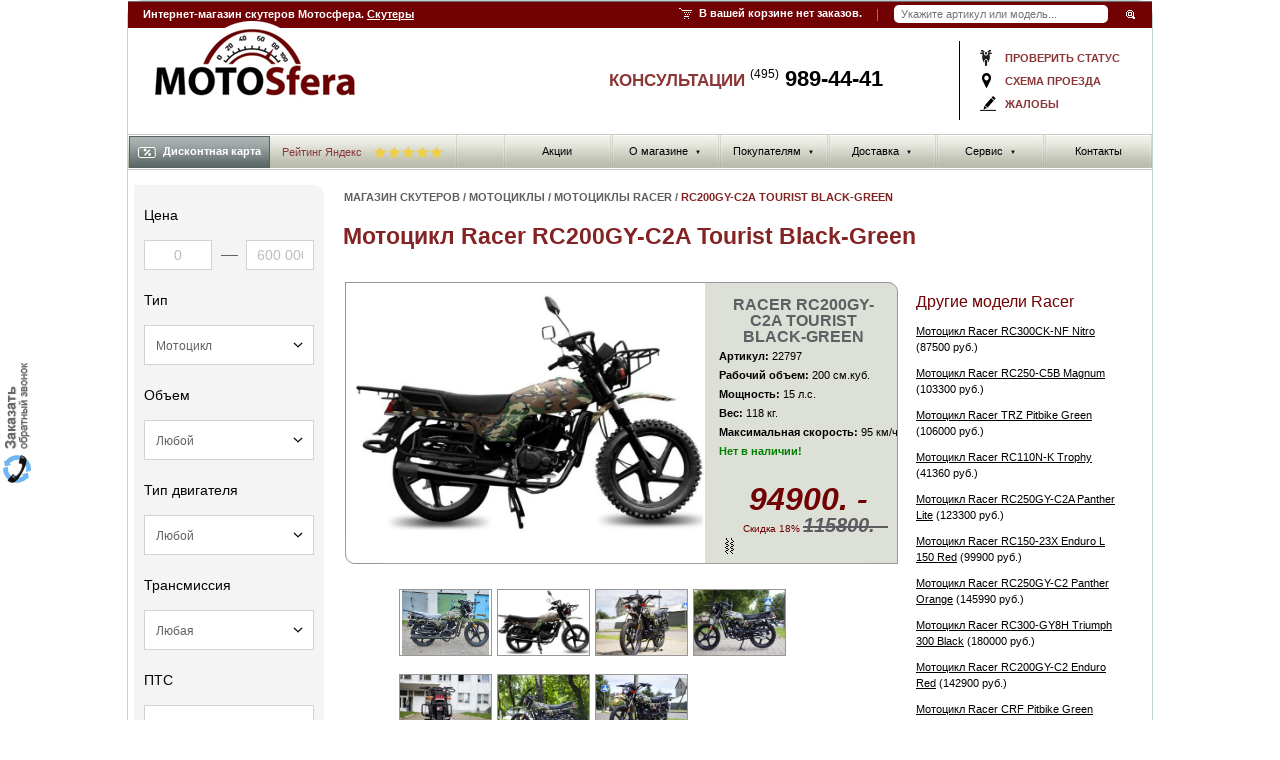

--- FILE ---
content_type: text/html; charset=utf-8
request_url: https://www.motosfera.ru/moto/model/797-motocikl-racer-rc200gy-c2a-tourist-black-green/
body_size: 22708
content:
<!DOCTYPE html>
<html lang="ru">
	<head>
		<title>Мотоцикл Racer RC200GY-C2A Tourist Black-Green, купить Мотоцикл Racer RC200GY-C2A Tourist Black-Green - Интернет-магазин скутеров Мотосфера.ру</title>
				<meta name="Description" content="Интернет-магазин скутеров Мотосфера: Мотоцикл Racer RC200GY-C2A Tourist Black-Green, купить Мотоцикл Racer RC200GY-C2A Tourist Black-Green характеристики, цены, отзывы. <p>Универсальный мотоцикл Racer RC200GY-C2A Tourist пользуется особенной популярностью у жителей загородных поселков и сельской местности. Его основное назначение перевозка малогабаритных грузов и поездки на рыбалку или пикник. Наличие ПТС позволяет спокойно передвигаться по городским дорогам и несложной пересеченной местности. Технические особенности: - одноцилиндровый четырехтактный двигатель (15 л/с, 200 см3) - воздушное охлаждение - электростартер / кикстартер - механическая трансмиссия (1-N-2-3-4) - надежные барабанные тормоза - телескопическая передняя вилка - задняя подвеска с двумя усиленными амортизаторами - литые алюминиевые колеса - электромеханическая приборная панель - защита рук и ног - поворотники и стоп-сигналы - фара головного света - зеркала заднего вида - передний и задний багажники - боковые багажники - складные подножки для пассажира - ПТС</p>">
						<meta name="Keywords" Content="RC200GY-C2A Tourist Black-Green , Racer , Мотоциклы, продажа , характеристики, цены, отзывы, скутеры, новости, обзоры">
				<meta http-equiv="Content-Type" content="text/html; charset=utf8">
						<link rel="canonical" href="https://www.motosfera.ru/moto/model/797-motocikl-racer-rc200gy-c2a-tourist-black-green/"/>
				<LINK href="/css/css.css" type=text/css rel=stylesheet>
		<script language="JavaScript" src="/js/js.js" type="text/javascript"></script>
		<link rel="stylesheet" type="text/css" href="/css/main.css?9.1" />
		<link rel="stylesheet" type="text/css" href="/css/allPlugin.css?1124243" />
				<meta http-equiv="X-UA-Compatible" content="IE=edge"/>
		<!--[if IE]><link rel="stylesheet" href="/css/ie.css" type="text/css" /><![endif]-->
										<script type="text/javascript" src="/js/highslide/highslide-with-gallery.js"></script>
		<link rel="stylesheet" type="text/css" href="/js/highslide/highslide.css" />
		<script type="text/javascript" src="/js/highslide/add_h1.js"></script>
						<script type="text/javascript" src="/js/highslide/highslide-with-html.js"></script>
		<script type="text/javascript" src="/js/highslide/add_h2.js"></script>
				<script type="text/javascript" src="/js/jquerymin.js"></script>
		<script type="text/javascript" src="/js/jquery.mask.min.js"></script>
		<script src="/js/ui/jquery-ui.min.js"></script>
		<script src="/js/jquery.ui.touch-punch.min.js"></script>
		<script src="/js/selectBoxIt/jquery.selectBoxIt.min.js"></script>
		<script type="text/javascript" src="/js/script2.js?4364553454"></script>
		<script src="//code.jquery.com/ui/1.10.3/jquery-ui.js" type="text/javascript"></script>
		<link href='//fonts.googleapis.com/css?family=PT+Sans:400,700&subset=latin,cyrillic,cyrillic-ext' rel='stylesheet' type='text/css'/>
		<link href='/mob/css/font-awesome.min.css' rel='stylesheet' type='text/css'/>
		<script type="text/javascript" src="/js/placeholder.js"></script>
		<script type="text/javascript" src="/js/popup.js"></script>
		<link rel="stylesheet" href="/js/ui/jquery-ui.min.css" type="text/css"/>
						<script src="/js/site.js?323" type="text/javascript"></script>
				<script src="/css/new/new.js" type="text/javascript"></script>
		<script src="/js/left-slider.js" type="text/javascript"></script>
													<script type="application/ld+json">
		{"@context":"https:\/\/schema.org","@type":"Organization","name":"\u041c\u043e\u0442\u043e\u0441\u0444\u0435\u0440\u0430.\u0440\u0443","url":"https:\/\/www.motosfera.ru","logo":"https:\/\/www.motosfera.ru\/img\/moto-logo.png","contactPoint":{"@type":"ContactPoint","telephone":"+7 (495) 989-44-41","contactType":"customer service"},"sameAs":["https:\/\/vk.com\/motosfera_ru","https:\/\/www.youtube.com\/user\/VeloSklad"]}
		</script>
			</head>
	<body  oncopy="__copy()">

    

	<script>
	const brandInit = new Map();
		</script>
	
            

		  		<div id="wrapper">

			<!-- Шапка -->
			<div id="header">
			
						
			  <div id="topHeader" style="top:3px;">
				  <div><h4>Интернет-магазин скутеров Мотосфера. <a href="/scooter/">Скутеры</a></h4></div>
				</div>
			
				<!-- Навигационная полоска -->
				<div id="navBar">
					<div class="navBar">
						
						<!-- Инфо о корзине -->
						
						<div id="cartInfo">
						 						  <div>В вашей корзине нет заказов.</div>
						 						</div>
						<!-- /Инфо о корзине -->
						
						<!-- Поиск -->
						<div id="search">
							<div>
								 <form action="/scooter/poisktype/" name="mainTop" method="get">
									<p><input placeholder="Укажите артикул или модель..." oninput="getPoisk();" id="searchInput" autocomplete="off" class="text" name="shstrit" type="text"  />
									<input onclick="this.form.mainTop.submit();" class="image" type="image" src="/img/navbar-input-button-bg.gif" alt="Поиск"/>
									</p>
								</form>
							</div>

                            <div id="search-results" style="display:none;">
                             <a class="search-close remodal-close"></a>
                            </div>

                        </div>
						<!-- /Поиск -->
						
					</div>
				</div>
				<!-- /Навигационная полоска -->

				<div class="clear"></div>

				<!-- Лого -->
				<div id="logo"><a href="/"></a></div>
				<!-- /Лого -->

				<div id="workingInfo">
          <div class="dopMenuTop">
            <a href="/statusorder/">проверить статус</a>
            <a href="/contact/#shema">схема проезда</a>
            <a href="/contact/?actionform=nn#help">жалобы</a>
          </div>
        </div>
        
				<div id="contactPhones">
          КОНСУЛЬТАЦИИ <a href="tel:4959894441"><sup>(495)</sup> 989-44-41</a>
				</div>
				
				<div class="clear"></div>
				                           <!-- Навигация -->
				<div id="mainNav">
					<ul class="mainNav__item">
						
						
						
						
		   						
		    			<li><a  href="/action/"><span></span>Акции</a>
				
							</li>
		   						
		    			 <li><a rel="nofollow"  href="#"><span></span>О магазине<span class="mainNav__item__arr">&#9660;</span></a>
				
								 <div class="mainNav__item__sub">
				 <ul>
				 				  <li><a href="/motocompany/">О фирме</a></li>
				  				  <li><a href="/nashi-preimuschestva/">Наши преимущества</a></li>
				  				  <li><a href="/vakansii/">Вакансии</a></li>
				  				  <li><a href="/user-comment/">Отзывы</a></li>
				  				  </ul>
				 </div>
							</li>
		   						
		    			 <li><a rel="nofollow"  href="#"><span></span>Покупателям<span class="mainNav__item__arr">&#9660;</span></a>
				
								 <div class="mainNav__item__sub">
				 <ul>
				 				  <li><a href="/articles/?type=3">Как выбрать</a></li>
				  				  <li><a href="/statusorder/">Проверить статус</a></li>
				  				  <li><a href="/video/">Видео</a></li>
				  				  <li><a href="/news/">Новости</a></li>
				  				  <li><a href="/search/poisktype/?sale=1">Распродажа</a></li>
				  				  <li><a href="/oplata/">Варианты оплаты</a></li>
				  				  <li><a href="/opt/">Оптовикам</a></li>
				  				  <li><a href="/podarok/">Подарочный сертификат</a></li>
				  				  <li><a href="/help/">Вопросы и ответы</a></li>
				  				  <li><a href="/articles/">Статьи</a></li>
				  				  </ul>
				 </div>
							</li>
		   						
		    			 <li><a rel="nofollow"  href="#"><span></span>Доставка<span class="mainNav__item__arr">&#9660;</span></a>
				
								 <div class="mainNav__item__sub">
				 <ul>
				 				  <li><a href="/delivery/">Доставка по Москве</a></li>
				  				  <li><a href="/region/">Доставка по России</a></li>
				  				  </ul>
				 </div>
							</li>
		   						
		    			 <li><a rel="nofollow"  href="#"><span></span>Сервис<span class="mainNav__item__arr">&#9660;</span></a>
				
								 <div class="mainNav__item__sub">
				 <ul>
				 				  <li><a href="/guaranteerepair/">Гарантии</a></li>
				  				  <li><a href="/remont/">Ремонт</a></li>
				  				  <li><a href="/return/">Возврат и обмен</a></li>
				  				  <li><a href="/interval-t-o/">Интервалы Т.О.</a></li>
				  				  </ul>
				 </div>
							</li>
		   						
		    			<li><a  href="/contact/"><span></span>Контакты</a>
				
							</li>
		   	
						
						
											</ul>

					<div class="mainNav__form">

						<a class="mainNav__form__btn js__open__form" href="#"><span class="ico__discont"></span>Дисконтная карта</a>

												                        <div class="yandex-rating">
                 	     <a rel="nofollow" target="_blank" href="https://yandex.ru/maps/org/motosfera/58958791876/">
						   Рейтинг Яндекс <img width="70" src="/img/rating/star5.svg" alt="Рейтинг Яндекс">
						 </a>
                        </div>
						     

                    <div class="mainNav__form__item">
							<form method="post" action="/login/">
								<div>
									<label class="mainNav__form__item__head">Номер:</label>
									<input class="mainNav__form__item__input" name="cardnumber" type="text" value=""/>
									<input class="mainNav__form__item__send" type="submit" value="войти"/>
									<a href="#"></a>
								</div>
							</form>
							<span class="mainNav__form__item__close js__close__form"></span>
						</div>
					</div>
					
				</div>
				<!-- /Навигация -->				<div class="clear"></div>	
			
			</div>
			<!-- /Шапка -->
			
			<!-- Контент -->
			<div id="main">
			
				<!-- Дополнительная навигация -->
				<div id="extraNav-inner">


					
				   					<!-- новый поиск по параметрам  -->
					<div id="extraSearch" class="blockSearch cat">					
	<form class="jaActionSearchForm" action="/search/poisktype/" method="get">
		<input type="Hidden" name="searchaction" value="1">
		<div class="column">
			<div class="title">Цена</div>
			<label class="price range">
				<input name="cena1" type="Text" id="price_from" size="5" placeholder="0" value=""> 
				<span class="line"></span>
				<input  name="cena2" type="Text" id="price_to" size="5" placeholder="600&nbsp;000" value="">
			</label>
			<div id="range"></div>
		</div>
		<div class="column">
			<div class="title">Тип</div>
			<label>
				<select name="Type" class="mainShForm" valin="parent">
					<option value="">Любой</option>
						
						<option value="1"  selected>Скутер</option>
						
						<option value="2"  selected>Мотоцикл</option>
						
						<option value="3" >Квадроцикл</option>
						
						<option value="acs-1" >Аксессуары</option>
						
						<option value="acs-2" >Запчасти</option>
									</select>
			</label>
		</div>
		<div class="column jsNoAcs">
			<div class="title">Объем</div>
			<label>
				<select name="Obiem">
					<option value="">Любой</option>
					<option value="1" >до 50 см куб</option>
					<option value="2" >от 50 до 150 см куб</option>
					<option value="3" >от 150 см куб</option>
					<option value="4" >электро</option>
				</select>
			</label>
		</div>

		<div class="column jsNoAcs">
			<div class="title">Тип двигателя</div>
			<label>
				<select name="typedvig">
					<option value="">Любой</option>
						
					<option value="1" >Одноцилиндровый двухтактный</option>
						
					<option value="2" >Одноцилиндровый четырехтактный</option>
						
					<option value="3" >Двухцилиндровый двухтатный</option>
						
					<option value="4" >Двухцилиндровый четырехтактный</option>
						
					<option value="5" >Электродвигатель</option>
									</select>
			</label>
		</div>

		<div class="column jsNoAcs">
			<div class="title">Трансмиссия</div>
			<label>
				<select name="transmiss">
					<option value="">Любая</option>
						
					<option value="1" >Вариатор</option>
						
					<option value="2" >Механическая</option>
						
					<option value="3" >Механическая, 2 скорости</option>
						
					<option value="4" >Механическая, 4 скорости</option>
						
					<option value="5" >Механическая, 5 скоростей</option>
						
					<option value="6" >Полуавтоматическая</option>
									</select>
			</label>
		</div>

		<div class="column jsNoAcs">
			<div class="title">ПТС</div>
			<label>
				<select name="pts">
					<option value="">Не важно</option>
						
					<option value="1" >Есть</option>
						
					<option value="2" >Нет</option>
									</select>
			</label>
		</div>

		<div class="column">
			<div class="title">Мощность</div>
			<label class="price range">
				<input name="power1" type="Text" size="5" placeholder="0" value=""> 
				<span class="line"></span>
				<input  name="power2" type="Text" size="5" placeholder="50" value="">
			</label>
		</div>

		<div class="column jsNone jsTypeParts" style="display:none;">
			<div class="title">Категория</div>
			<label>
				<select name="typeparts">
					<option value="">Любая</option>
						
					<option value="amortizatoryi" >Амортизаторы</option>
						
					<option value="dvigateli" >Двигатели</option>
						
					<option value="kolesa" >Колеса</option>
						
					<option value="oblicovka" >Облицовка</option>
						
					<option value="organyi-upravleniya-i-priboryi" >Органы управления и приборы</option>
						
					<option value="raznoe" >Разное</option>
						
					<option value="sistema-pitaniya" >Система питания</option>
						
					<option value="sistema-puska" >Система пуска</option>
						
					<option value="sistema-smazki" >Система смазки</option>
						
					<option value="tormoznaya-sistema" >Тормозная система</option>
						
					<option value="transmissiya" >Трансмиссия</option>
						
					<option value="yelektrooborudovanie" >Электрооборудование</option>
									</select>
			</label>
		</div>
		<div class="column jsNone jsTypeAcs" style="display:none;">
			<div class="title">Категория</div>
			<label>
				<select name="typeacs">
					<option value="">Любая</option>
							
					<option value="aksessuaryi-dlya-ATV" >Аксессуары для ATV</option>
							
					<option value="audio" >Аудио</option>
							
					<option value="videoregistratoryi" >Видеорегистраторы</option>
							
					<option value="zamki" >Замки</option>
							
					<option value="kofryi-dlya-skuterov" >Кофры для скутеров</option>
							
					<option value="maslo" >Масло</option>
							
					<option value="motokompyuteryi" >Мотокомпьютеры</option>
							
					<option value="motoperchatki" >Мотоперчатки</option>
							
					<option value="ochki" >Очки</option>
							
					<option value="promo" >Промо</option>
							
					<option value="chehlyi" >Чехлы</option>
							
					<option value="shlemyi" >Шлемы</option>
							
					<option value="yekipirovka" >Экипировка</option>
									</select>
			</label>
		</div>

		<div class="column jsNoAcs">
			<div class="title">Марка</div>
			<div class="checkBoxs marka jsAddBrand">
							</div>
		</div>


		
		<div class="column jsNoAcs">
			<div class="title">Опции <span class="open"></span></div>
			<div class="checkBoxs marka hide opc">
					<label class="it" style="width:100%;">
						<input type="checkbox" id="komplektaciya_1" name="komplektaciya_1" value="1">
						<label for="komplektaciya_1" class="top">Кофр</label>
					</label>
					<label class="it" style="width:100%;">
						<input type="checkbox" id="komplektaciya_2" name="komplektaciya_2" value="1">
						<label for="komplektaciya_2" class="top">Сигнализация</label>
					</label>
					<label class="it" style="width:100%;">
						<input type="checkbox" id="komplektaciya_3" name="komplektaciya_3" value="1">
						<label for="komplektaciya_3" class="top">Передний диск тормоз</label>
					</label>
					<label class="it" style="width:100%;">
						<input type="checkbox" id="komplektaciya_4" name="komplektaciya_4" value="1">
						<label for="komplektaciya_4" class="top">Задний дисковый тормоз</label>
					</label>
					<label class="it" style="width:100%;">
						<input type="checkbox" id="komplektaciya_5" name="komplektaciya_5" value="1">
						<label for="komplektaciya_5" class="top">Двойной задний аморт..</label>
					</label>
					<label class="it" style="width:100%;">
						<input type="checkbox" id="komplektaciya_6" name="komplektaciya_6" value="1">
						<label for="komplektaciya_6" class="top">Ветровое стекло</label>
					</label>
					<label class="it" style="width:100%;">
						<input type="checkbox" id="komplektaciya_7" name="komplektaciya_7" value="1">
						<label for="komplektaciya_7" class="top">Оповещения о звонке тел..</label>
					</label>
			</div>
		</div>

		<div class="column">
			<div class="checkBoxs">
				<label>
					<input type="checkbox" id="nal" name="nal" value="1" >
					<label for="nal">В наличии</label>
				</label>
				<label>
					<input type="checkbox" id="sale" name="sale" value="1" >
					<label for="sale">Со скидкой</label>
				</label>
				<label class="jsNoAcs">
					<input type="checkbox" id="video" name="video" value="1" >
					<label for="video">Видео обзор</label>
				</label>
			</div>
			<input type="button" onclick="this.form.submit();" value="Показать" alt="Показать"/>
		</div>
	</form>
</div>

 
	<script>
	
	$(document).ready(function() {
	
	getFiltrInit('2', 1);
	
	});
	
	</script>
					<div class="clear"></div><!-- новый поиск по параметрам  -->
					
					<div class="item">
						
						<div class="title"><a href="/scooter/">Скутеры</a></div>
            
						
						<div>
						<a rel="nofollow" style="color:red;" href="/scooter/?nalin=1">Все в наличии</a>
                        <a rel="nofollow" style="color:red;" href="/scooter/hit/">Хиты продаж</a>
												<a  title="Скутеры ABM" href="/scooter/abm/">Скутеры ABM</a>		                						<a  title="Скутеры Eltreco" href="/scooter/eltreco/">Скутеры Eltreco</a>		                						<a  title="Скутеры Gryphon" href="/scooter/gryphon/">Скутеры Gryphon</a>		                						<a  title="Скутеры GX Moto" href="/scooter/gx-moto/">Скутеры GX Moto</a>		                						<a  title="Скутеры Honda" href="/scooter/honda/">Скутеры Honda</a>		                						<a  title="Скутеры Honling" href="/scooter/honling/">Скутеры Honling</a>		                						<a  title="Скутеры Innocenti" href="/scooter/innocenti/">Скутеры Innocenti</a>		                						<a  title="Скутеры Irbis" href="/scooter/irbis/">Скутеры Irbis</a>		                						<a  title="Скутеры Keeway" href="/scooter/keeway/">Скутеры Keeway</a>		                						<a  title="Скутеры Kugoo" href="/scooter/kugoo/">Скутеры Kugoo</a>		                						<a  title="Скутеры Kymco" href="/scooter/kymco/">Скутеры Kymco</a>		                						<a  title="Скутеры Lifan" href="/scooter/lifan/">Скутеры Lifan</a>		                						<a  title="Скутеры Lima" href="/scooter/lima/">Скутеры Lima</a>		                						<a  title="Скутеры Moto-Italy" href="/scooter/moto-italy/">Скутеры Moto-Italy</a>		                						<a  title="Скутеры Motoland" href="/scooter/motoland/">Скутеры Motoland</a>		                						<a  title="Скутеры Nexus" href="/scooter/nexus/">Скутеры Nexus</a>		                						<a  title="Скутеры Omaks" href="/scooter/omaks/">Скутеры Omaks</a>		                						<a  title="Скутеры Orion" href="/scooter/orion/">Скутеры Orion</a>		                						<a style="text-decoration:none;" title="Скутеры Racer" href="/scooter/racer/">Скутеры <span style="color:red;">Racer</span></a>		                						<a  title="Скутеры Stels" href="/scooter/stels/">Скутеры Stels</a>		                						<a  title="Скутеры Suzuki" href="/scooter/suzuki/">Скутеры Suzuki</a>		                						<a style="text-decoration:none;" title="Скутеры Sym" href="/scooter/sym/">Скутеры <span style="color:red;">Sym</span></a>		                						<a style="text-decoration:none;" title="Скутеры TMBK" href="/scooter/tmbk/">Скутеры <span style="color:red;">TMBK</span></a>		                						<a  title="Скутеры Venta" href="/scooter/venta/">Скутеры Venta</a>		                						<a style="text-decoration:none;" title="Скутеры VMC" href="/scooter/vmc/">Скутеры <span style="color:red;">VMC</span></a>		                						<a  title="Скутеры Yamaha" href="/scooter/yamaha/">Скутеры Yamaha</a>		                						</div>
						
					</div>
								
					
					<div class="item">
					
						<div class="title"><a href="/moto/">Мотоциклы</a></div>
						
						<div>
						 <a rel="nofollow" style="color:red;" href="/moto/?nalin=1">Все в наличии</a>
                         <a rel="nofollow" style="color:red;" href="/moto/hit/">Хиты продаж</a>
						                          <a  href="/moto/abm/" title="Мотоциклы ABM">Мотоциклы ABM</a>	 
						                          <a style="text-decoration:none;" href="/moto/bse/" title="Мотоциклы BSE">Мотоциклы <span style="color:red;">BSE</span></a>	 
						                          <a  href="/moto/gr/" title="Мотоциклы GR">Мотоциклы GR</a>	 
						                          <a  href="/moto/gr-x/" title="Мотоциклы GR-X">Мотоциклы GR-X</a>	 
						                          <a  href="/moto/gryphon/" title="Мотоциклы Gryphon">Мотоциклы Gryphon</a>	 
						                          <a  href="/moto/gs/" title="Мотоциклы GS">Мотоциклы GS</a>	 
						                          <a  href="/moto/gx-moto/" title="Мотоциклы GX Moto">Мотоциклы GX Moto</a>	 
						                          <a  href="/moto/irbis/" title="Мотоциклы Irbis">Мотоциклы Irbis</a>	 
						                          <a style="text-decoration:none;" href="/moto/kayo/" title="Мотоциклы Kayo">Мотоциклы <span style="color:red;">Kayo</span></a>	 
						                          <a  href="/moto/kymco/" title="Мотоциклы Kymco">Мотоциклы Kymco</a>	 
						                          <a style="text-decoration:none;" href="/moto/motoland/" title="Мотоциклы Motoland">Мотоциклы <span style="color:red;">Motoland</span></a>	 
						                          <a  href="/moto/omaks/" title="Мотоциклы Omaks">Мотоциклы Omaks</a>	 
						                          <a  href="/moto/orion/" title="Мотоциклы Orion">Мотоциклы Orion</a>	 
						                          <a style="text-decoration:none;" href="/moto/progasi/" title="Мотоциклы Progasi">Мотоциклы <span style="color:red;">Progasi</span></a>	 
						                          <a  href="/moto/pwr/" title="Мотоциклы PWR">Мотоциклы PWR</a>	 
						                          <a style="text-decoration:none;" href="/moto/racer/" title="Мотоциклы Racer">Мотоциклы <span style="color:red;">Racer</span></a>	 
						                          <a  href="/moto/razor/" title="Мотоциклы Razor">Мотоциклы Razor</a>	 
						                          <a  href="/moto/sssr/" title="Мотоциклы SSSR">Мотоциклы SSSR</a>	 
						                          <a  href="/moto/stels/" title="Мотоциклы Stels">Мотоциклы Stels</a>	 
						                          <a style="text-decoration:none;" href="/moto/sym/" title="Мотоциклы Sym">Мотоциклы <span style="color:red;">Sym</span></a>	 
						                          <a  href="/moto/venta/" title="Мотоциклы Venta">Мотоциклы Venta</a>	 
						                          <a  href="/moto/virus/" title="Мотоциклы Virus">Мотоциклы Virus</a>	 
						                          <a  href="/moto/vmc/" title="Мотоциклы VMC">Мотоциклы VMC</a>	 
						                          <a  href="/moto/desna/" title="Мотоциклы Десна">Мотоциклы Десна</a>	 
						 						</div>
						
					</div>
					
										<div class="item">
					
						<div class="title"><a href="/kvadro/">Квадроциклы</a></div>

						<div>
						 <a rel="nofollow" style="color:red;" href="/kvadro/?nalin=1">Все в наличии</a>
                         <a rel="nofollow" style="color:red;" href="/kvadro/hit/">Хиты продаж</a>
                         <a  href="/kvadro/type/kvadrotsikly-detskie/" title="Детские квадроциклы">Детские квадроциклы</a>
						 		
                          <a href="/kvadro/abm/" title="Квадроциклы ABM">Квадроциклы ABM</a>	 
						 		
                          <a href="/kvadro/avantis/" title="Квадроциклы Avantis">Квадроциклы Avantis</a>	 
						 		
                          <a href="/kvadro/bse/" title="Квадроциклы BSE">Квадроциклы BSE</a>	 
						 		
                          <a href="/kvadro/forsage/" title="Квадроциклы Forsage">Квадроциклы Forsage</a>	 
						 		
                          <a href="/kvadro/gryphon/" title="Квадроциклы Gryphon">Квадроциклы Gryphon</a>	 
						 		
                          <a href="/kvadro/gx-moto/" title="Квадроциклы GX Moto">Квадроциклы GX Moto</a>	 
						 		
                          <a href="/kvadro/irbis/" title="Квадроциклы Irbis">Квадроциклы Irbis</a>	 
						 		
                          <a href="/kvadro/kymco/" title="Квадроциклы Kymco">Квадроциклы Kymco</a>	 
						 		
                          <a href="/kvadro/razor/" title="Квадроциклы Razor">Квадроциклы Razor</a>	 
						 		
                          <a href="/kvadro/sssr/" title="Квадроциклы SSSR">Квадроциклы SSSR</a>	 
						 		
                          <a href="/kvadro/stels/" title="Квадроциклы Stels">Квадроциклы Stels</a>	 
						 		
                          <a href="/kvadro/sym/" title="Квадроциклы Sym">Квадроциклы Sym</a>	 
						 		
                          <a href="/kvadro/venta/" title="Квадроциклы Venta">Квадроциклы Venta</a>	 
						 						</div>
						
					</div>
					
					<div class="item">
					
						<div class="title"><a href="/parts/">Запчасти</a></div>
						
						<div>
												
                         <a href="/parts/amortizatoryi/">Амортизаторы</a>
		                						
                         <a href="/parts/dvigateli/">Двигатели</a>
		                						
                         <a href="/parts/kolesa/">Колеса</a>
		                						
                         <a href="/parts/oblicovka/">Облицовка</a>
		                						
                         <a href="/parts/organyi-upravleniya-i-priboryi/">Органы управления и приборы</a>
		                						
                         <a href="/parts/raznoe/">Разное</a>
		                						
                         <a href="/parts/sistema-pitaniya/">Система питания</a>
		                						
                         <a href="/parts/sistema-puska/">Система пуска</a>
		                						
                         <a href="/parts/sistema-smazki/">Система смазки</a>
		                						
                         <a href="/parts/tormoznaya-sistema/">Тормозная система</a>
		                						
                         <a href="/parts/transmissiya/">Трансмиссия</a>
		                						
                         <a href="/parts/yelektrooborudovanie/">Электрооборудование</a>
		                						</div>
						
					</div>
					
					<div class="item">
					
						<div class="title"><a href="/aksessuary/">Аксессуары</a></div>
						
						<div>
												
                         <a href="/aksessuary/aksessuaryi-dlya-ATV/">Аксессуары для ATV</a>
		                						
                         <a href="/aksessuary/audio/">Аудио</a>
		                						
                         <a href="/aksessuary/videoregistratoryi/">Видеорегистраторы</a>
		                						
                         <a href="/aksessuary/zamki/">Замки</a>
		                						
                         <a href="/aksessuary/kofryi-dlya-skuterov/">Кофры для скутеров</a>
		                						
                         <a href="/aksessuary/maslo/">Масло</a>
		                						
                         <a href="/aksessuary/motokompyuteryi/">Мотокомпьютеры</a>
		                						
                         <a href="/aksessuary/motoperchatki/">Мотоперчатки</a>
		                						
                         <a href="/aksessuary/ochki/">Очки</a>
		                						
                         <a href="/aksessuary/promo/">Промо</a>
		                						
                         <a href="/aksessuary/chehlyi/">Чехлы</a>
		                						
                         <a href="/aksessuary/shlemyi/">Шлемы</a>
		                						
                         <a href="/aksessuary/yekipirovka/">Экипировка</a>
		                						</div>

					</div>
		            
										<div class="item">&nbsp;</div>
          
          <div class="left-slider">
            <div id="slider-wrap">
              <div id="slider">
                <div class="slide goobanner"><a href="/scooter/"><img src="/img/slides/left1.jpg"/></a></div>
                <div class="slide goobanner"><a href="/nadegnaya-pokupka/"><img src="/img/slides/left2.jpg"/></a></div>
                <div class="slide goobanner"><a href="/oplata/"><img src="/img/slides/left3.jpg"/></a></div>
                <div class="slide goobanner"><a href="/help/"><img src="/img/slides/left4.jpg"/></a></div>
                <div class="slide goobanner"><a href="/region/"><img src="/img/slides/left5.jpg"/></a></div>
                <div class="slide goobanner"><a href="/video/"><img src="/img/slides/left6.jpg"/></a></div>
                <div class="slide goobanner"><a href="/guaranteerepair/"><img src="/img/slides/left7.jpg"/></a></div>
                <div class="slide goobanner"><a href="/catalog/scooter/"><img src="/img/slides/left8.jpg"/></a></div>
              </div>
            </div>
          </div><!-- // left-slider -->
          
										
				</div><!-- /Дополнительная навигация -->

				<div id="content-inner-container">
				<div id="content-inner">

	                					<div id="navHeader">
						 						  <a href="/">Магазин скутеров</a> <span>/</span> 						 						  <a href="/moto/">Мотоциклы</a> <span>/</span> 						 						  <a href="/moto/racer/">Мотоциклы Racer</a> <span>/</span> 						 						  RC200GY-C2A Tourist Black-Green 						 					</div>
                    				    					<div class="header-title">
					<h1>Мотоцикл Racer RC200GY-C2A Tourist Black-Green</h1>
					</div>
				    
					

					<div class="content catalogMain">

					 
                            
					                         <script src="https://s1.l-kredit.ru/CLWidget/assets_widget/kreditline_obj.js" type="text/javascript" charset="utf-8"></script>

																 								
						
						
						<div>
						<table id="catalog-details">

							<tr>
								<td class="t-left"></td>
								<td class="t-right"></td>
							</tr>
							<tr>
								<td class="img" style="vertical-align: middle; text-align: center;">
								<a class="highslide" onclick="return hs.expand(this)" href="/uploads/cashe/indeximg/4928.jpg"><img width="350" id="bigimg" align="middle" src="/uploads/cashe/bigimg/4928.jpg" alt="Racer RC200GY-C2A Tourist Black-Green"/></a>
							  		
								  
								  									
								 
								 
								 								 <div class="labels-new-or-hit">
																										</div>
								
								</td>
								
								
								
								
								<td class="text">

									<h1>Racer RC200GY-C2A Tourist Black-Green</h1>

									<div align="left">
																											<p><strong>Артикул:</strong> 22797</p>
																		<p><strong>Рабочий объем:</strong> 200 см.куб.</p>									<p><strong>Мощность:</strong> 15 л.с.</p>																		<p><strong>Вес:</strong> 118 кг.</p>									<p><strong>Максимальная скорость:</strong> 95 км/ч</p>									<p><strong style="color:green;">Нет в наличии!</strong></p>
									</div>
									
									<div class="price">
							        									<nobr><span class="new">94900. -</span></nobr>
								    									 <nobr>
									  <span class="price-discount diskAddColor">Скидка 18%</span>									  <span class="old">115800. -</span>
									 </nobr>
																		</div>

																	</td>
							</tr>

							<tr>
								<td class="b-left" rowspan="2"></td>
								<td class="icons">
																																								<img src="/img/ico/armotizator.jpg" width="21" height="18" alt="Опция комплектации: Двойной задний амортизатор" title="Опция комплектации: Двойной задний амортизатор" border="0">																								</td>
							</tr>
							<tr>
								<td class="b-right"></td>
							</tr>
						</table>

						</div>
					    
	
						<div class="all-models models_h1" style="width:200px;">
						    							<h2>Другие модели Racer</h2>
							<ul style="margin:3px 0 0 0;">
																<li><a href="/moto/model/646-motocikl-racer-rc300ck-nf-nitro/">Мотоцикл Racer RC300CK-NF Nitro</a> (87500 руб.)</li>
																<li><a href="/moto/model/645-motocikl-racer-rc250-c5b-magnum/">Мотоцикл Racer RC250-C5B Magnum</a> (103300 руб.)</li>
																<li><a href="/moto/model/1002-motocikl-racer-trz-pitbike-green/">Мотоцикл Racer TRZ Pitbike Green</a> (106000 руб.)</li>
																<li><a href="/moto/model/669-motocikl-racer-rc110n-k-trophy/">Мотоцикл Racer RC110N-K Trophy</a> (41360 руб.)</li>
																<li><a href="/moto/model/647-motocikl-racer-rc250gy-c2a-panther-lite/">Мотоцикл Racer RC250GY-C2A Panther Lite</a> (123300 руб.)</li>
																<li><a href="/moto/model/796-motocikl-racer-rc150-23x-enduro-l-150-red/">Мотоцикл Racer RC150-23X Enduro L 150 Red</a> (99900 руб.)</li>
																<li><a href="/moto/model/842-motocikl-racer-rc250gy-c2-panther-orange/">Мотоцикл Racer RC250GY-C2 Panther Orange</a> (145990 руб.)</li>
																<li><a href="/moto/model/996-motocikl-racer-rc300-gy8h-triumph-300-black/">Мотоцикл Racer RC300-GY8H Triumph 300 Black</a> (180000 руб.)</li>
																<li><a href="/moto/model/983-motocikl-racer-rc200gy-c2-enduro-red/">Мотоцикл Racer RC200GY-C2 Enduro Red</a> (142900 руб.)</li>
																<li><a href="/moto/model/981-motocikl-racer-crf-pitbike-green/">Мотоцикл Racer CRF Pitbike Green</a> (89900 руб.)</li>
																<li><a href="/moto/model/803-motocikl-racer-rc300-gy8a-enduro-300-black/">Мотоцикл Racer RC300-GY8A Enduro 300 Black</a> (139900 руб.)</li>
															</ul>
						</div>
						
												
						
												<div class="small-pictures">
							<div class="small-pictures-slider">
								<ul>
																	  									 									  <li><a class="highslide" onclick="return hs.expand(this)" href="/uploads/cashe/indeximg/4929.jpg"><img src="/uploads/cashe/indeximg/4929.jpg" alt="" height="65"></a></li>
									 																		 									  <li><a class="highslide" onclick="return hs.expand(this)" href="/uploads/cashe/indeximg/4928.jpg"><img src="/uploads/cashe/indeximg/4928.jpg" alt="" height="65"></a></li>
									 																		 																		 																		 																		 																		 																		 									  <li><a class="highslide" onclick="return hs.expand(this)" href="/uploads/cashe/indeximg/4935.jpg"><img src="/uploads/cashe/indeximg/4935.jpg" alt="" height="65"></a></li>
									 																		 									  <li><a class="highslide" onclick="return hs.expand(this)" href="/uploads/cashe/indeximg/4936.jpg"><img src="/uploads/cashe/indeximg/4936.jpg" alt="" height="65"></a></li>
									 																		 									  <li><a class="highslide" onclick="return hs.expand(this)" href="/uploads/cashe/indeximg/4937.jpg"><img src="/uploads/cashe/indeximg/4937.jpg" alt="" height="65"></a></li>
									 																		 									  <li><a class="highslide" onclick="return hs.expand(this)" href="/uploads/cashe/indeximg/4938.jpg"><img src="/uploads/cashe/indeximg/4938.jpg" alt="" height="65"></a></li>
									 																		 									  <li><a class="highslide" onclick="return hs.expand(this)" href="/uploads/cashe/indeximg/4939.jpg"><img src="/uploads/cashe/indeximg/4939.jpg" alt="" height="65"></a></li>
									 																	</ul>
							</div>
						</div>
												

						
						
						<div id="catalog-descriptions">
						    
														<h3>Описание:</h3>
							<p style="padding-bottom:10px;">
							<p>Универсальный мотоцикл Racer RC200GY-C2A Tourist пользуется особенной популярностью у жителей загородных поселков и сельской местности. Его основное назначение перевозка малогабаритных грузов и поездки на рыбалку или пикник. Наличие ПТС позволяет спокойно передвигаться по городским дорогам и несложной пересеченной местности. Технические особенности: - одноцилиндровый четырехтактный двигатель (15 л/с, 200 см3) - воздушное охлаждение - электростартер / кикстартер - механическая трансмиссия (1-N-2-3-4) - надежные барабанные тормоза - телескопическая передняя вилка - задняя подвеска с двумя усиленными амортизаторами - литые алюминиевые колеса - электромеханическая приборная панель - защита рук и ног - поворотники и стоп-сигналы - фара головного света - зеркала заднего вида - передний и задний багажники - боковые багажники - складные подножки для пассажира - ПТС</p>
														 <a href="/guaranteerepair/">Гарантия</a> на <a href="/moto/">новые мотоциклы</a>!														<div class="AddNewBlock"> ○ Наш <a href="https://www.motosfera.ru/">магазин скутеров</a> предлагает большой ассортимент и удобные способы оплаты: наличными курьеру, картой, в кредит, рассрочка.</div>
							</p>

							
														<div style="padding:5px 0 15px 0;">
																																																	<img src="/img/icomoto/6.png" width="105" alt="" border="0">							</div>
														
							

			

														
																					 							 														
							<div class="cd-item-h">
																<div class="item">
								 <a rel="nofollow" href="#" class="tip_option">Тип двигателя: <span><strong>Тип двигателя</strong><br>  Тип двигателя — важнейшая характеристика мотоцикла или скутера, определяющая принцип работы силового агрегата, его эффективность, экономичность и особенности эксплуатации. Четырехтактные двигатели более распространены в современной технике: они экономичны, экологичны, тихие и долговечные, не требуют смешивания масла с бензином. Идеальны для городской езды и повседневного использования. Двухтактные двигатели проще по конструкции, легче и обеспечивают высокую мощность на малых объёмах, но менее экономичны, шумнее и требуют приготовления топливной смеси. Часто встречаются на старых или спортивных моделях. Различие заключается также в количестве цилиндров: одноцилиндровые модели хорошо подходят для скутеров, мопедов и лёгких мотоциклов (до 250 см³), двухцилиндровые движки используются в туристических, кросcовых и среднемощных спортивных моделях, четыре цилиндра и более применяются в спортивных и тяжёлых туристических мотоциклах (например, Honda CBR, Yamaha R1).</span></a>
	                            </div>
																<div class="desc">Одноцилиндровый четырехтактный</div>
							</div>
							
														
														
																					 							 														
							<div class="cd-item">
																<div class="item">
								 <a rel="nofollow" href="#" class="tip_option">Рабочий объем: <span><strong>Рабочий объем</strong><br>  Это один из важнейших конструктивных параметров двигателя, который выражается в литрах или сантиметрах кубических. В данном случае литраж двигателя определяет его мощность, которая в свою очередь зависит от суммы рабочих объемов всех цилиндров двигателя. Величина рабочего объема так же подразделяет двигатели на микролитражные и крупнолитражные.</span></a>
	                            </div>
																<div class="desc">200 см.куб.</div>
							</div>
							
														
														
																					 							 														
							<div class="cd-item-h">
																<div class="item">
								 <a rel="nofollow" href="#" class="tip_option">Мощность двигателя: <span><strong>Мощность двигателя</strong><br>  Мощностью двигателя называют физическую величину, которая равна отношению работы, совершенной за определенное время к этому времени. Обычно мощность двигателя измеряется в лошадиных силах. Данный термин был введен в конце XVIII в. Английским изобретателем Дж. Уаттом. После принятия в 1960 г. системы единиц СИ лошадиная сила стала вспомогательной единицей мощности, равной 736 Вт. Средняя мощность человека равна 70—90 Вт, что составляет 0,1 лошадиной силы.</span></a>
	                            </div>
																<div class="desc">15 л.с.</div>
							</div>
							
														
														
																					 							 														
							<div class="cd-item">
																<div class="item">
								 <a rel="nofollow" href="#" class="tip_option">Система охлаждения: <span><strong>Система охлаждения</strong><br>  Системой охлаждения называется совокупность устройств, которые обеспечивают подвод охлаждающей среды к движущим механизмам двигателя, а так же отвод от них. В период сгорания смеси температура в цилиндре может достигать до 2000 °С и даже более того. Система охлаждения необходима для поддержания оптимальной температуры при работе двигателя. Оптимальная температура в данном случае должна быть в пределах 80-90 °С. В случае перегрева движущиеся детали двигателя будут иметь очень сильный износ, может произойти нарушение нормальных рабочих зазоров, заклинивание и поломка деталей, снижение мощности двигателя, вследствие наполнения цилиндров горячей смесью. При нормальном охлаждении данные детали охлаждаются холодными газами.</span></a>
	                            </div>
																<div class="desc">Воздушное</div>
							</div>
							
														
														
																					 							 														
							<div class="cd-item-h">
																<div class="item">
								 <a rel="nofollow" href="#" class="tip_option">Зажигание: <span><strong>Зажигание</strong><br>  Зажиганием называется совокупность приборов и устройств, которые обеспечивают появление искры в момент, который соответствует порядку и режиму работы двигателя. Данная система является неотъемлемой частью системы оборудования. В системе так же используются свечи зажигания. Свечи подразделяются на искровые, дуговые, накаливания. В двигателях, приводимых в движение за счет бензина, используют искровые свечи. Поджог горючей смеси производится за счет электрического разряда напряжения в несколько тысяч или десятков вольт, которые возникают между электродами свечей.</span></a>
	                            </div>
																<div class="desc">Электронное</div>
							</div>
							
														
														
																					 							 														
							<div class="cd-item">
																<div class="item">
								 <a rel="nofollow" href="#" class="tip_option">Запуск двигателя: <span><strong>Запуск двигателя</strong><br>  У современных моделей скутеров запуск двигателя происходит иначе, чем это было на старых моделях, когда приходилось крутить педали. Электромотор используется в качестве стартера – происходит вращение в определенном направлении при прохождении через него электрического тока. При нажатии кнопки стартера на руле скутера ток поступает от аккумулятора на стартер, и он прокручивает вал двигателя.</span></a>
	                            </div>
																<div class="desc">Электростартер / Кикстартер</div>
							</div>
							
														
														
																					 							 														
							<div class="cd-item-h">
																<div class="item">
								 <a rel="nofollow" href="#" class="tip_option">Трансмиссия: <span><strong>Трансмиссия</strong><br>  У скутеров между мотором и колесом должно быть устройство, изменяющее силу тяги (крутящий момент). На всех скутерах Nexus применяется трансмиссия с клиноременным вариатором, который обеспечивает бесступенчатое и автоматическое изменение передаточного отношения. Благодаря этому устройству для троганья с места и разгона достаточно лишь поворачивать ручку "газа", не обременяя себя выключением сцепления и переключением передач, как это требуется на мокиках или мотоциклах. Состоит клиноременный вариатор из двух раздвижных шкивов и соединяющего их клинового ремня. Каждый шкив образован двумя конусными поверхностями (полушкивами), называемыми щеками. Ведущий шкив закреплен на левой шейке коленчатого.</span></a>
	                            </div>
																<div class="desc">Механическая</div>
							</div>
							
														
														
																					 							 														
							<div class="cd-item">
																<div class="item">
								 <a rel="nofollow" href="#" class="tip_option">Передняя подвеска: <span><strong>Передняя подвеска</strong><br>  Наиболее распространенной на скутерах передней вилкой является так называемая телескопическая. Телескопическая вилка с обеих сторон колеса содержит трубы с пружинами, или "перья". При движении по неровному покрытию колесо совершает поступательное движение, и трубы перемешаются относительно друг друга, пружиня на находящихся внутри труб пружинах. Пружины располагаются как внутри труб, так и снаружи, на данный момент они чаще всего устанавливаются внутри труб. Кроме того, изготовители скутеров определяют, располагать ли внутренние трубы выше, а наружные ниже, или наоборот. В последнем случае, т.е. при расположении внутренних труб ниже со стороны колеса, такую вилку называют перевернутой. Внутри труб телескопической вилки обычно установлены амортизаторы, задачей которых является гасить колебания колеса.</span></a>
	                            </div>
																<div class="desc">Телескопическая вилка</div>
							</div>
							
														
														
																					 							 														
							<div class="cd-item-h">
																<div class="item">
								 <a rel="nofollow" href="#" class="tip_option">Задняя подвеска: <span><strong>Задняя подвеска</strong><br>  На всех без исключения скутерах задняя подвеска выполнена в виде конструкции, в которой узел двигатель-трансмиссия работает таким же образам, как рычаг качающейся вилки, в задней части которого крепится заднее колесо, а передняя часть присоединена к раме скутера. В задней подвеске используется один или два пружинных амортизатора, пружина которого располагается снаружи амортизатора. В пружинных амортизаторах нет гидравлических элементов, в связи с чем в них не надо добавлять или заменять масло, как это обычно требуется в передней подвеске. Однако пружины иногда выполняются съемными.</span></a>
	                            </div>
																<div class="desc">Два усиленных амортизатора</div>
							</div>
							
														
														
																					 							 														
							<div class="cd-item">
																<div class="item">
								 <a rel="nofollow" href="#" class="tip_option">Тормоза: <span><strong>Тормоза</strong><br>  Как правило на скутерах установлено два типа тормозов – передний гидравлический и задний барабанный. В состав гидравлической системы входят главный цилиндр (закреплен на руле с левой стороны), приводимый в движение рукояткой; суппорт (закреплен на вилке колеса), тормозной диск и шланги. Барабанный тормоз состоит из барабана, выполненного заодно со ступицей колеса, и расположенного внутри него опорного диска. На этом диске смонтированы две колодки в форме сегментов, наружная поверхность которых (с накладками из фрикционного материала) соответствует внутренней рабочей поверхности барабана. Одной стороной каждая колодка опирается на упор, а другой - на разжимной кулачок; стянуты колодки пружиной. Кулачок посредством оси, рычага и троса связан с тормозным рычагом на руле. При езде без торможения колодки сведены и не касаются внутренней поверхности вращающегося тормозного барабана.</span></a>
	                            </div>
																<div class="desc">Барабанные</div>
							</div>
							
														
														
																					 							 														
							<div class="cd-item-h">
																<div class="item">
								 <a rel="nofollow" href="#" class="tip_option">Покрышки: <span><strong>Покрышки</strong><br>  Неотъемлемая часть любого транспортного средства. Покрышки подбирают в зависимости от места катания. Если скутер ориентирован на городские улицы, то модель комплектуется покрышками с неагрессивным протектором, т.е. они имеют гладкую поверхность с обозначенным рисунком, призванным удерживать модель от заноса и выводить влагу во время дождя. Если эксплуатация модели подразумевает использование ее в условиях с некачественным дорожным покрытием или вовсе отсутствия последнего, как правило, на таких моделях стоят колеса с большим диаметром, то на скутер устанавливают протектор с более рельефным рисунком. Это обеспечивает хорошее сцепление колеса с поверхностью, предотвращает заносы и увеличивает проходимость.</span></a>
	                            </div>
																<div class="desc">Nylon (Тайвань) 3,00-18 / 3,50-18</div>
							</div>
							
														
														
																					 							 														
							<div class="cd-item">
																<div class="item">
								 <a rel="nofollow" href="#" class="tip_option">Колесные диски: <span><strong>Колесные диски</strong><br>  Одна из важнейших частей ходового элемента скутера, вместе с шиной колесные диски составляют колесо. При помощи колесных дисков покрышка непосредственно соединяется со ступицей скутера. Колесный диск состоит из двух частей: обод - это та часть колеса, на которую устанавливается шина, форма и размеры которого позволяют ее надёжно на нём закрепить; фланец - представляет собой диск в центральной части обода, с помощью которого данное колесо закрепляется на ступице оси транспортного средства.</span></a>
	                            </div>
																<div class="desc">Литые (алюминиевые)</div>
							</div>
							
														
														
																					 							 														
							<div class="cd-item-h">
																<div class="item">
								 <a rel="nofollow" href="#" class="tip_option">Вес: <span><strong>Вес</strong><br>  Вес скутера варьируется в зависимости от множества параметров, например от объема двигателя. Скутеры с объемом двигателя 125-150 кубических сантиметров могут спокойно держаться на ровне с автомобильным потоком, и весят они обычно 110-125 кг.</span></a>
	                            </div>
																<div class="desc">118 кг.</div>
							</div>
							
														
														
																					 							 														
							<div class="cd-item">
																<div class="item">
								 <a rel="nofollow" href="#" class="tip_option">Перевозимый вес: <span><strong>Перевозимый вес</strong><br>  Показатель, который обозначает максимально допустимое количество веса для данной модели.</span></a>
	                            </div>
																<div class="desc">150 кг</div>
							</div>
							
														
														
																					 							 														
							<div class="cd-item-h">
																<div class="item">
								 <a rel="nofollow" href="#" class="tip_option">Габариты (ДхШхВ): <span><strong>Габариты (ДхШхВ)</strong><br>  Размер имеет значение, в особенности когда речь заходит о скутерах. Габариты определяются целью использования, однако это правило действует не всегда. Например для городской среды лучше использовать модель, которая имеет малые габариты, что в свою очередь послужит приятным сюрпризом во время катания по загруженным дорогам мегаполиса или парковки. Действительно модель небольших размеров, а значит и меньшего веса, проще припарковать, отвести место в гараже, многие горожане держат такие скутеры даже на балконе. Однако есть модели, которые по размеру не уступают мотоциклам. Как правило у них установлен более мощный двигатель и они более комфортабельны.</span></a>
	                            </div>
																<div class="desc">2030 х 770 х 1080 мм</div>
							</div>
							
														
														
																					 							 														
							<div class="cd-item">
																<div class="item">
								 <a rel="nofollow" href="#" class="tip_option">Колесная база: <span><strong>Колесная база</strong><br>  Колесная база — расстояние между центрами переднего и заднего колёс мотоцикла или скутера. Этот параметр напрямую влияет на устойчивость, маневренность и комфорт. Длинная колесная база обеспечивает стабильность на высокой скорости и при движении по прямой, что характерно для туристических и круизеров. Короткая база делает технику более поворотливой и удобной в городской езде — типично для скутеров и спортивных моделей. Однако чрезмерно короткая база может снизить устойчивость, а слишком длинная — затруднить маневрирование в тесном пространстве. Колесная база также влияет на распределение веса и посадку водителя. Оптимальное значение зависит от назначения транспорта и стиля езды.</span></a>
	                            </div>
																<div class="desc">1280 мм</div>
							</div>
							
														
														
																					 							 														
							<div class="cd-item-h">
																<div class="item">
								 <a rel="nofollow" href="#" class="tip_option">Топливо: <span><strong>Топливо</strong><br>  Мотоциклы и скутеры обычно используют бензин, но требования к его октановому числу различаются. Большинство современных скутеров с малыми 2-тактными или 4-тактными двигателями работают на бензине АИ-92, а некоторые — на АИ-95. Двухтактные двигатели требуют смешивания бензина с маслом. Мотоциклы, особенно мощные спортивные или туристические модели, часто требуют бензина с октановым числом АИ-95 или АИ-98 для стабильной работы и защиты двигателя. Использование неподходящего топлива может привести к детонации, перегреву и снижению ресурса двигателя. Важно следовать рекомендациям производителя.</span></a>
	                            </div>
																<div class="desc">АИ-92</div>
							</div>
							
														
														
																					 							 														
							<div class="cd-item">
																<div class="item">
								 <a rel="nofollow" href="#" class="tip_option">Объем топливного бака: <span><strong>Объем топливного бака</strong><br>  Это показатель, обозначающий максимальный литраж емкости, используемой для топлива скутера. Исходя из данных о расходе топлива транспортным средством, можно рассчитать примерный максимальный километраж скутера при полном баке, что является достаточно важным нюансом, особенно если Вы решили отправиться в путешествие.</span></a>
	                            </div>
																<div class="desc">14 л</div>
							</div>
							
														
														
																					 							 														
							<div class="cd-item-h">
																<div class="item">
								 <a rel="nofollow" href="#" class="tip_option">Расход топлива: <span><strong>Расход топлива</strong><br>  Это количество потребляемого скутером горючего - количество топлива в литрах, расходуемое моделью на 100 км пробега. Расход топлива зависит от многих факторов: состояния дороги, режима движения (город или шоссе), стиля управления и т.д.</span></a>
	                            </div>
																<div class="desc">2,6 л/на 100 км</div>
							</div>
							
														
														
																					 							 														
							<div class="cd-item">
																<div class="item">
								 <a rel="nofollow" href="#" class="tip_option">Аккумулятор: <span><strong>Аккумулятор</strong><br>  Аккумулятор — важный элемент электрооборудования мотоцикла или скутера, обеспечивающий запуск двигателя и питание приборов при неработающем моторе. Его ёмкость (в А·ч), пусковой ток и напряжение (обычно 12 В) влияют на надёжность запуска, особенно в холодное время. Аккумуляторы бывают свинцово-кислотные, гелевые (GEL) и литий-ионные — последние легче, долговечнее, но дороже. Для скутеров и лёгких мотоциклов используют компактные модели, для мощных — более ёмкие. Качественный аккумулятор устойчив к вибрациям, имеет низкий саморазряд и длительный срок службы. Правильная эксплуатация и подзарядка предотвращают быстрый выход из строя. Исправный аккумулятор — залог стабильной работы света, сигнализации и электроники.</span></a>
	                            </div>
																<div class="desc">12В, 7Ач</div>
							</div>
							
														
														
																					 							 														
							<div class="cd-item-h">
																 <div class="item">Цвета выпускаемые:</div>
																<div class="desc">черный/зеленый</div>
							</div>
							
														
																					   
														
							
							<div>
							
														<div style="clear:both;"></div>
							<br>
							<div style="background-color:#576464;padding:10px;width:130px;"><a style="color:#ffffff;font-size:17px;" onclick="OptionMenu('motzivform'); return false;" href="#">Добавить отзыв</a></div>
							<div id="motzivform" style="display:none;">
							<div class="cd-item-h" style="width:480px;padding:10px;margin:15px 0 15px 0;">
							<form action="/moto/addcomment/" method="post">
							<input type="Hidden" name="returnpath" value="/moto/model/797-motocikl-racer-rc200gy-c2a-tourist-black-green/">
							<input type="Hidden" name="id_obj" value="797">
                            <input type="Hidden" name="type_comment" value="moto">
							<table style="width: 480px;" cellpadding="3" cellspacing="3">

							 <tr>
							  <td>Ваше имя:<br><input type="text" value="" name="name" /></td>
							  <td>E-mail:<br><input type="text" value="" name="email" /></td>
							 </tr>

							 <tr>
							  <td colspan="2">
							   Введите отзыв:<br>
							   <textarea cols="57" rows="6" name="comment" id="text5"></textarea>
							  </td>
							 </tr>

							 <tr>
							  <td>
                                <div class="g-recaptcha" style="transform:scale(0.82);transform-origin:0 0" data-sitekey="6LfQBGMUAAAAANnVJradBvFOrBMtGYFVgJ6rNJ9M"></div>
                              </td>
							  <td align="right"><input type="submit" value=" добавить отзыв " /></td>
							 </tr>
							</table>
							</form>
							</div>

							</div>


                            </div>
						</div>




                       <div style="float:right;">
												 <div id="more-models">
							<h3>Похожие модели</h3>
														<div class="mm-item" style="width:260px;">
								<div class="img">
								    									<a href="/moto/model/1061-motocikl-bse-z1-joker/"><img onerror="this.src='/img/nofoto.jpg';" width="114" height="91" src="/uploads/cashe/smail/6730.jpg" alt=""/></a>
								    								</div>
								<div class="text">
									<a href="/moto/model/1061-motocikl-bse-z1-joker/">Мотоцикл BSE Z1 Joker</a>
									<div class="price">
	                               
									<nobr><span class="new">138900. -</span></nobr>
								    
									</div>
								</div>
							</div>
							<div style="clear:both;"></div>
							<br>
														<div class="mm-item" style="width:260px;">
								<div class="img">
								    									<a href="/moto/model/1042-motocikl-motoland-sx-125e-17-14-orange/"><img onerror="this.src='/img/nofoto.jpg';" width="114" height="91" src="/uploads/cashe/smail/6393.jpg" alt=""/></a>
								    								</div>
								<div class="text">
									<a href="/moto/model/1042-motocikl-motoland-sx-125e-17-14-orange/">Мотоцикл Motoland SX 125E 17/14 Orange</a>
									<div class="price">
	                               
									<nobr><span class="new">104900. -</span></nobr>
								    <nobr><span class="old">111000. -</span></nobr>
									</div>
								</div>
							</div>
							<div style="clear:both;"></div>
							<br>
														<div class="mm-item" style="width:260px;">
								<div class="img">
								    									<a href="/moto/model/1058-motocikl-bse-evo-110e-twister-a-12-10-avtomat-yellow/"><img onerror="this.src='/img/nofoto.jpg';" width="114" height="91" src="/uploads/cashe/smail/6688.jpg" alt=""/></a>
								    								</div>
								<div class="text">
									<a href="/moto/model/1058-motocikl-bse-evo-110e-twister-a-12-10-avtomat-yellow/">Мотоцикл BSE Evo 110e Twister A 12/10 (автомат) Yellow</a>
									<div class="price">
	                               
									<nobr><span class="new">82990. -</span></nobr>
								    
									</div>
								</div>
							</div>
							<div style="clear:both;"></div>
							<br>
														<div class="mm-item" style="width:260px;">
								<div class="img">
								    									<a href="/moto/model/1059-motocikl-bse-new-era-110e-m-14-12-blue-reed/"><img onerror="this.src='/img/nofoto.jpg';" width="114" height="91" src="/uploads/cashe/smail/6701.jpg" alt=""/></a>
								    								</div>
								<div class="text">
									<a href="/moto/model/1059-motocikl-bse-new-era-110e-m-14-12-blue-reed/">Мотоцикл BSE New Era 110e M 14/12 Blue-Reed</a>
									<div class="price">
	                               
									<nobr><span class="new">86900. -</span></nobr>
								    
									</div>
								</div>
							</div>
							<div style="clear:both;"></div>
							<br>
														<div class="mm-item" style="width:260px;">
								<div class="img">
								    									<a href="/moto/model/1001-motocikl-racer-trz-pitbike-blue/"><img onerror="this.src='/img/nofoto.jpg';" width="114" height="91" src="/uploads/cashe/smail/6207.jpg" alt=""/></a>
								    								</div>
								<div class="text">
									<a href="/moto/model/1001-motocikl-racer-trz-pitbike-blue/">Мотоцикл Racer TRZ Pitbike Blue</a>
									<div class="price">
	                               
									<nobr><span class="new">100700. -</span></nobr>
								    <nobr><span class="old">123900. -</span></nobr>
									</div>
								</div>
							</div>
							<div style="clear:both;"></div>
							<br>
													  </div>
						
			            						</div>





<div itemscope itemtype="http://schema.org/Product">
<meta itemprop="brand" content="Racer">
<meta itemprop="model" content="RC200GY-C2A Tourist Black-Green">
<meta itemprop="name" content="Мотоцикл Racer RC200GY-C2A Tourist Black-Green">
<meta itemprop="description" content="<p>Универсальный мотоцикл Racer RC200GY-C2A Tourist пользуется особенной популярностью у жителей загородных поселков и сельской местности. Его основное назначение перевозка малогабаритных грузов и поездки на рыбалку или пикник. Наличие ПТС позволяет спокойно передвигаться по городским дорогам и несложной пересеченной местности. Технические особенности: - одноцилиндровый четырехтактный двигатель (15 л/с, 200 см3) - воздушное охлаждение - электростартер / кикстартер - механическая трансмиссия (1-N-2-3-4) - надежные барабанные тормоза - телескопическая передняя вилка - задняя подвеска с двумя усиленными амортизаторами - литые алюминиевые колеса - электромеханическая приборная панель - защита рук и ног - поворотники и стоп-сигналы - фара головного света - зеркала заднего вида - передний и задний багажники - боковые багажники - складные подножки для пассажира - ПТС</p>">
<meta itemprop="image" content="/uploads/cashe/bigimg/4928.jpg">
<div itemprop="offers" itemscope itemtype="http://schema.org/Offer">
	<meta itemprop="price" content="94900"> 
	<meta itemprop="priceCurrency" content="RUB">
</div>
</div>

					 
					</div>

				</div>
				</div>
				<!-- /Контент -->

<div class="clear"></div>


				<div id="best-container">

				
<div class="best-model">
	<div class="title">Лучшие модели</div>
	<div class="content">				
					<div class="item">
				<div class="photo">
											<a href="/scooter/model/942-skuter-vmc-by49qt-5a-inferno-new-24649-mattsilver-black/"><img src="/uploads/cashe/smail/5846.jpg" width="106" alt="VMC BY49QT-5A Inferno New (24649) MattSilver/Black"/></a>
									</div>
				<div class="info">
					<div class="modelName"><a href="/scooter/model/942-skuter-vmc-by49qt-5a-inferno-new-24649-mattsilver-black/">VMC BY49QT-5A Inferno New (24649) MattSilver/Black</a></div>
					<div class="text">170 см.куб. 11 л.с.</div>
					<div class="price">
						<span class="new">129000. -</span>						<span class="old">149900. -</span>					</div>
					<div onclick="ym(7434985,'reachGoal','add_to_cart'); return true;" class="buy"><a href="/mychar/addchar/942/">Купить</a></div>
				</div>
			</div>
					<div class="item">
				<div class="photo">
											<a href="/scooter/model/1055-skuter-vmc-by49qt-5a-naked-34317-yellow/"><img src="/uploads/cashe/smail/6639.jpg" width="106" alt="VMC BY49QT-5A Naked (34317) Yellow"/></a>
									</div>
				<div class="info">
					<div class="modelName"><a href="/scooter/model/1055-skuter-vmc-by49qt-5a-naked-34317-yellow/">VMC BY49QT-5A Naked (34317) Yellow</a></div>
					<div class="text">150 см.куб. 10.8 л.с.</div>
					<div class="price">
						<span class="new">89900. -</span>						<span class="old">119900. -</span>					</div>
					<div onclick="ym(7434985,'reachGoal','add_to_cart'); return true;" class="buy"><a href="/mychar/addchar/1055/">Купить</a></div>
				</div>
			</div>
					<div class="item">
				<div class="photo">
											<a href="/moto/model/571-motocikl-bse-tn-90-red/"><img src="/uploads/cashe/smail/4309.jpg" width="106" alt="BSE TN 90 Red"/></a>
									</div>
				<div class="info">
					<div class="modelName"><a href="/moto/model/571-motocikl-bse-tn-90-red/">BSE TN 90 Red</a></div>
					<div class="text">85 см.куб. 2.7 л.с.</div>
					<div class="price">
						<span class="new">77900. -</span>						<span class="old">103690. -</span>					</div>
					<div onclick="ym(7434985,'reachGoal','add_to_cart'); return true;" class="buy"><a href="/mychar/addchar/571/">Купить</a></div>
				</div>
			</div>
					<div class="item">
				<div class="photo">
											<a href="/scooter/model/880-skuter-vmc-by49qt-2a-corsa-38739-white/"><img src="/uploads/cashe/smail/5586.jpg" width="106" alt="VMC BY49QT-2A Corsa (38739) White"/></a>
									</div>
				<div class="info">
					<div class="modelName"><a href="/scooter/model/880-skuter-vmc-by49qt-2a-corsa-38739-white/">VMC BY49QT-2A Corsa (38739) White</a></div>
					<div class="text">49 см.куб. 11 л.с.</div>
					<div class="price">
						<span class="new">89900. -</span>						<span class="old">121290. -</span>					</div>
					<div onclick="ym(7434985,'reachGoal','add_to_cart'); return true;" class="buy"><a href="/mychar/addchar/880/">Купить</a></div>
				</div>
			</div>
					<div class="item">
				<div class="photo">
											<a href="/scooter/model/872-skuter-racer-rc150t-15-hyper-150-red/"><img src="/uploads/cashe/smail/5541.jpg" width="106" alt="Racer RC150T-15 Hyper 150 Red"/></a>
									</div>
				<div class="info">
					<div class="modelName"><a href="/scooter/model/872-skuter-racer-rc150t-15-hyper-150-red/">Racer RC150T-15 Hyper 150 Red</a></div>
					<div class="text">149.5 см.куб. 8.2 л.с.</div>
					<div class="price">
						<span class="new">86600. -</span>						<span class="old">129250. -</span>					</div>
					<div onclick="ym(7434985,'reachGoal','add_to_cart'); return true;" class="buy"><a href="/mychar/addchar/872/">Купить</a></div>
				</div>
			</div>
					<div class="item">
				<div class="photo">
											<a href="/moto/model/924-motocikl-kayo-basic-tt140em-17-14-krz-white/"><img src="/uploads/cashe/smail/5716.jpg" width="106" alt="Kayo Basic TT140EM 17/14 KRZ White"/></a>
									</div>
				<div class="info">
					<div class="modelName"><a href="/moto/model/924-motocikl-kayo-basic-tt140em-17-14-krz-white/">Kayo Basic TT140EM 17/14 KRZ White</a></div>
					<div class="text">140 см.куб. 11 л.с.</div>
					<div class="price">
						<span class="new">114990. -</span>						<span class="old">135900. -</span>					</div>
					<div onclick="ym(7434985,'reachGoal','add_to_cart'); return true;" class="buy"><a href="/mychar/addchar/924/">Купить</a></div>
				</div>
			</div>
			</div>
</div>
								
				<div class="clear"></div>
					<div id="faq-inner" style="margin:0;">
					<div class="titleh1">Вопрос - ответ</div>
							
					<div class="item" style="width:250px;">
						<h2><a title="Где можно перемещаться на квадроцикле. Есть ли ограничения по перемещению по городским дорогам и трассам?" href="/help/#47">- Где можно ...</a></h2>
						<div class="text">
							<p><a href="/help/#47">Квадроцикл - это внедорожная техника, а значит и используется она подальше от городских улиц.</a></p>
						</div>
					</div>
							
					<div class="item" style="width:250px;">
						<h2><a title="Можно ли пройти на квадроцикле вброд через реку примерно 50см глубиной?" href="/help/#46">- Можно ли пройти на ...</a></h2>
						<div class="text">
							<p><a href="/help/#46">Можно. Если колеса вездехода 27-28 дюймов. Главное, чтобы вода не достигла водительского ...</a></p>
						</div>
					</div>
							
					<div class="item" style="width:250px;">
						<h2><a title="Какое масло надо использовать для скутеров?" href="/help/#41">- Какое масло надо ...</a></h2>
						<div class="text">
							<p><a href="/help/#41">Необходимо использовать то масло, которое рекомендуется в паспорте для конкретной модели. ...</a></p>
						</div>
					</div>
										</div>
				</div>

                			</div>

			
			<div class="clear" style="margin:0 0 35px 0;"></div>

		<!-- Футер -->
  <div id="footer">
    <table width="100%">
	 <tr>
  
	  <td align="center" width="15%" valign="top" class="tdrfooter">
	   <div class="headnamefooter"><span>Наши проекты</span></div>
	   <div class="footer"><a rel="nofollow" target="_blank" href="http://www.velosklad.ru/"><img src="/imgs/partner/footer_velo.jpg" width="90" alt="" border="0"></a></div>
	   <div class="footer"><a rel="nofollow" target="_blank" href="http://www.boardsklad.ru/"><img src="/imgs/partner/f_bord.jpg" width="90" alt="" border="0"></a> </div>
	   <div class="footer" style="padding-top:10px;"><a rel="nofollow" target="_blank" href="http://card2you.ru/shop/info/29/"><img src="//card2you.ru/img/partner/logo_sm.png" width="90" alt=""></a></div>
	  </td>
	
	  <td align="center" width="15%" valign="top" class="tdrfooter">
	   <div class="headnamefooter"><span>Подпишитесь</span></div>
	   	   <div class="footer"><a rel="nofollow" target="_blank" href="https://vk.com/motosfera_ru"><img src="/img/logo/logo-vk.jpg" width="90" alt=""></a></div>
	   <div class="footer"><a rel="nofollow" target="_blank" href="http://www.youtube.com/user/VeloSklad"><img style="margin-top: 10px;" src="/img/logo/logo-youtube.png" width="90" alt=""></a></div>
	   	  </td>
	
	
	  <td align="center" width="15%" valign="top" class="tdrfooter">
	   <div class="headnamefooter"><span>Мы принимаем</span></div>
	   <a href="/oplata/"> 
	   <div class="footer"><img src="/imgs/pay/pay-card-all.jpg" alt="" width="120"></div>
	   <div class="footer"><img src="/imgs/footerico/yandex_dengi.png" alt="" width="120"></div>
	   <div class="footer"><img src="/imgs/tinkoff/tinkoff-logo.svg" alt="" width="120"></div>
	   <div class="footer"><img src="/imgs/pay/YandexSplitPay.svg" alt="" width="120"></div>
	   <div class="footer"><img src="/imgs/pay/yandexPAY.svg" alt="" width="100"></div>
		</a>
	  </td>
	
	
	  <td align="center" width="150" valign="top" class="tdrfooter">
	     <div class="headnamefooter"><span>Наш рейтинг</span></div>
				

												<div class="footer__top-rating">
					<div class="footer__top-name">Яндекс.Карты</div>
					<a style="text-decoration:none;" href="https://yandex.ru/maps/org/motosfera/58958791876/" target="_blang" rel="nofollow">
						<img width="70" src="/img/rating/star5.svg" alt=""> 4.9
					</a>
				</div>
																<div class="footer__top-rating">
					<div class="footer__top-name">Гугл.Карты</div>
					<a style="text-decoration:none;" href="https://www.google.ru/maps/place/%D0%9C%D0%BE%D1%82%D0%BE%D0%A1%D1%84%D0%B5%D1%80%D0%B0.%D1%80%D1%83/@55.61246,37.6121073,17z/data=!3m1!4b1!4m5!3m4!1s0x414ab260ec78c951:0x3888ced760da2d!8m2!3d55.612457!4d37.614296" target="_blang" rel="nofollow">
						<img width="70" src="/img/rating/star5.svg" alt=""> 4.8
					</a>
				</div>
																<div class="footer__top-rating">
					<div class="footer__top-name">2ГИС</div>
					<a style="text-decoration:none;" href="https://2gis.ru/moscow/firm/4504127908611842" target="_blang" rel="nofollow">
						<img width="70" src="/img/rating/star5.svg" alt=""> 5
					</a>
				</div>
				
                
				<noindex>
				

				<!-- Yandex.Metrika counter -->
				<script type="text/javascript" >
				(function(m,e,t,r,i,k,a){m[i]=m[i]||function(){(m[i].a=m[i].a||[]).push(arguments)};
				m[i].l=1*new Date();k=e.createElement(t),a=e.getElementsByTagName(t)[0],k.async=1,k.src=r,a.parentNode.insertBefore(k,a)})
				(window, document, "script", "https://mc.yandex.ru/metrika/tag.js", "ym");
				
				ym(7434985, "init", {
						clickmap:true,
						trackLinks:true,
						accurateTrackBounce:true,
						webvisor:false,
						ecommerce:"dataLayer"
				});
				</script>
				<noscript><div><img src="https://mc.yandex.ru/watch/7434985" style="position:absolute; left:-9999px;" alt="" /></div></noscript>
				<!-- /Yandex.Metrika counter -->

				<br><br>						
				<!-- Rating@Mail.ru counter -->
					<script type="text/javascript">//<![CDATA[
					var a='',js=10;try{a+=';r='+escape(document.referrer);}catch(e){}try{a+=';j='+navigator.javaEnabled();js=11;}catch(e){}
					try{s=screen;a+=';s='+s.width+'*'+s.height;a+=';d='+(s.colorDepth?s.colorDepth:s.pixelDepth);js=12;}catch(e){}
					try{if(typeof((new Array).push('t'))==="number")js=13;}catch(e){}
					try{document.write('<a href="http://top.mail.ru/jump?from=2224755">'+
					'<img src="//top-fwz1.mail.ru//counter?id=2224755;t=210;js='+js+a+';rand='+Math.random()+
					'" alt="Рейтинг@Mail.ru" style="border:0;" height="0" width="0" \/><\/a>');}catch(e){}//]]></script>
					<noscript><p><a href="http://top.mail.ru/jump?from=2224755">
					<img src="//d2.cf.b1.a2.top.mail.ru/counter?js=na;id=2224755;t=210"
					style="border:0;" height="31" width="88" alt="Рейтинг@Mail.ru" /></a></p></noscript>
					<!-- //Rating@Mail.ru counter -->
					</script>
				<!--LiveInternet counter-->
				<script type="text/javascript">
				<!--
				new Image().src = "//counter.yadro.ru/hit?r"+
				escape(document.referrer)+((typeof(screen)=="undefined")?"":
				";s"+screen.width+"*"+screen.height+"*"+(screen.colorDepth?
				screen.colorDepth:screen.pixelDepth))+";u"+escape(document.URL)+
				";"+Math.random();
				//-->
				</script>
				<br>
				<!--/LiveInternet-->

				
				
				
				
								
                <script src='https://www.google.com/recaptcha/api.js'></script>

                </noindex>

	  </td>
	   <td  width="40%" valign="top">
		<div style="float:left;margin:31px 31px 50px;">
		<a href="/nadegnaya-pokupka/"><img src="/imgs/widget_64.png"/></a>
		</div>
		<div style="padding:15px 15px 0;">
			<div><strong>Адрес:</strong> 117545, Москва, м. Пражская, Варшавское ш.,129,корп.2,стр.6</div>
			<div style="margin-top:5px;"><strong>Телефоны в Москве:</strong></div>
			<div>+7 (495) 989-44-41</div>
			<div style="margin-top:5px;">
				<a href="/politika-konfidentsialnosti/">Политика конфиденциальности</a> /
				<a href="/consent-to-the-processing-of-personal-data/">Обработка персональных данных</a> /
				<a href="/dogovor-oferta/">Договор оферта</a>
			</div>
			<a href="/?mobtest=1" class="watch-on-mob"><img src="/css/new/img/smartphone.svg">Мобильная версия</a>
		</div>
		<div style="padding:15px;">
		<p>&copy; 2008-2026 Мотосфера.ру: <a href="/">Магазин скутеров и мотоциклов</a>, <a href="/scooter/">новые скутеры в Москве</a>, <a href="/catalog/scooter/stels/">скутеры stels</a>, <a href="/catalog/scooter/sym/">скутеры sym</a>.  Вы можете <a href="/moto/">купить новый мотоцикл в Москве</a>.</p>
		</div>
		 <div id="developer" style="margin-top:-20px;">
		  <a href="http://www.un-real.ru/"><span class="text">Создание сайта  <span class="light">&mdash; ВЕБ-студия</span></span>
		  <span class="unRealLogo">Un-Real</span></a>
	      </div>
	   </td>
	 </tr>
	</table>
    </div>	 
	<!-- /Футер -->
	
	</div>
	
<div class="call-btn-left js-open-call-popup"><img src="/img/call-btn.png" alt=""/></div>

<noindex>
<div id="popup-one-click" class="popup popup--hidden">
	<div class="popup-design">
		<div class="popup-design-head">Купить в один клик</div>
		<div class="popup-design-text">
			<div class="popup-design-title">Укажите свой номер телефона</div>
			и наш менеджер свяжется с вами для оформления <br/> заказа на эту модель
		</div>
		<div class="popup-call-form">
			<form action="/mychar/oneclickorder/">
			   <input type="Hidden" name="idModel" value="797">
				<span class="popup-call-form-ico"></span>
				<input class="popup-call-form-input" type="text" placeholder="Введите номер телефона" name="phone" value=""/>
				<input class="popup-call-form-btn" type="submit" value="Отправить"/>
			</form>
		</div>
		<span class="popup-close closed"></span>
	</div>
</div>

 <div id="popup-call" class="popup popup--hidden">
	<div class="popup-design">
		<div class="popup-design-head">Заказать обратный звонок</div>
		<div class="popup-design-text">
			<div class="popup-design-title">Укажите свой номер телефона</div>
			и наш менеджер свяжется с вами
		</div>
		<div class="popup-call-form">
			<form action="/contact/sendform/" method="post">
	           <input type="Hidden" name="typemail" value="zvonok">
	           <input type="Hidden" name="tema" value="Обратный звонок">
				<span class="popup-call-form-ico"></span>
				<input class="popup-call-form-input" type="text" placeholder="Введите номер телефона"  name="phon_name" value=""/>
				<input class="popup-call-form-btn" type="submit" value="Отправить"/>
			</form>
		</div>
		<span class="popup-close closed"></span>
	</div>
</div>
         <div id="div_alert" style="display:none; z-index:1000" class="fixed">
			<div id="table_alert" class="div-alert-wrapper">
				<div class="div-alert-head">
					<div class="head-alert">Внимание!</div>
					<div class="alert-close" onclick="hide('div_alert')"></div>
				</div>

                <div class="div-alert-content">
					<div class="alert-content-head">Вы только что скопировали текст с сайта www.motosfera.ru в буфер обмена.</div>
                    <p>Фрагменты скопированного (не уникального) контента могут ухудшить позиции Вашего сайта в поисковых системах.</p>
                    <p>Полное копирование текстов, страниц, разделов и изображений запрещено.</p>
					<p>Цитирование отдельных фраз возможно только с указанием гиперссылки на сайт www.motosfera.ru</p>
					<span><p>Сайт оснащен системой автоматического отслеживания плагиата.</p>
					<p>Спорные вопросы разбираются в судебном порядке.</p></span>
				</div>

				<div class="alert-close-button" onclick="hide('div_alert')">Не буду копировать</div>
			</div>
		</div><!--/Окно защиты от копирования-->
		
	
		<!-- Pop-up Add to char -->
		<div class="remodal" id="char-modal" data-remodal-id="modal">
			<a data-remodal-action="close" class="remodal-close"></a>
			<div class="modal-head">Товар добавлен в корзину</div>
			<div class="modal-prod-in-cart">
				Сейчас в корзине <span class="modal-prod-quantity charCount">0</span> <span>товара</span> на сумму <span class="modal-prod-sum charSumm">0</span> <span>руб.</span>
			</div>
			<div class="modal-issue-bl">
				<a data-remodal-action="close" href="#">Продолжить покупки</a> <a href="/mychar/" class="go-to-basket">Перейти в корзину</a>
			</div>
		</div>
		<!-- // Pop-up Add to char -->
				
</noindex>

 <script type="text/javascript" defer src="/js/newPoisk.js"></script>
 <script type="text/javascript" defer src="/js/remodal.js"></script> 
 <script type="text/javascript" src="/js/jquery.jcarousel.min.js"></script>

	</body>
</html>
	







--- FILE ---
content_type: text/html; charset=utf-8
request_url: https://www.google.com/recaptcha/api2/anchor?ar=1&k=6LfQBGMUAAAAANnVJradBvFOrBMtGYFVgJ6rNJ9M&co=aHR0cHM6Ly93d3cubW90b3NmZXJhLnJ1OjQ0Mw..&hl=en&v=7gg7H51Q-naNfhmCP3_R47ho&size=normal&anchor-ms=20000&execute-ms=30000&cb=cwltfc8dzbj3
body_size: 48895
content:
<!DOCTYPE HTML><html dir="ltr" lang="en"><head><meta http-equiv="Content-Type" content="text/html; charset=UTF-8">
<meta http-equiv="X-UA-Compatible" content="IE=edge">
<title>reCAPTCHA</title>
<style type="text/css">
/* cyrillic-ext */
@font-face {
  font-family: 'Roboto';
  font-style: normal;
  font-weight: 400;
  font-stretch: 100%;
  src: url(//fonts.gstatic.com/s/roboto/v48/KFO7CnqEu92Fr1ME7kSn66aGLdTylUAMa3GUBHMdazTgWw.woff2) format('woff2');
  unicode-range: U+0460-052F, U+1C80-1C8A, U+20B4, U+2DE0-2DFF, U+A640-A69F, U+FE2E-FE2F;
}
/* cyrillic */
@font-face {
  font-family: 'Roboto';
  font-style: normal;
  font-weight: 400;
  font-stretch: 100%;
  src: url(//fonts.gstatic.com/s/roboto/v48/KFO7CnqEu92Fr1ME7kSn66aGLdTylUAMa3iUBHMdazTgWw.woff2) format('woff2');
  unicode-range: U+0301, U+0400-045F, U+0490-0491, U+04B0-04B1, U+2116;
}
/* greek-ext */
@font-face {
  font-family: 'Roboto';
  font-style: normal;
  font-weight: 400;
  font-stretch: 100%;
  src: url(//fonts.gstatic.com/s/roboto/v48/KFO7CnqEu92Fr1ME7kSn66aGLdTylUAMa3CUBHMdazTgWw.woff2) format('woff2');
  unicode-range: U+1F00-1FFF;
}
/* greek */
@font-face {
  font-family: 'Roboto';
  font-style: normal;
  font-weight: 400;
  font-stretch: 100%;
  src: url(//fonts.gstatic.com/s/roboto/v48/KFO7CnqEu92Fr1ME7kSn66aGLdTylUAMa3-UBHMdazTgWw.woff2) format('woff2');
  unicode-range: U+0370-0377, U+037A-037F, U+0384-038A, U+038C, U+038E-03A1, U+03A3-03FF;
}
/* math */
@font-face {
  font-family: 'Roboto';
  font-style: normal;
  font-weight: 400;
  font-stretch: 100%;
  src: url(//fonts.gstatic.com/s/roboto/v48/KFO7CnqEu92Fr1ME7kSn66aGLdTylUAMawCUBHMdazTgWw.woff2) format('woff2');
  unicode-range: U+0302-0303, U+0305, U+0307-0308, U+0310, U+0312, U+0315, U+031A, U+0326-0327, U+032C, U+032F-0330, U+0332-0333, U+0338, U+033A, U+0346, U+034D, U+0391-03A1, U+03A3-03A9, U+03B1-03C9, U+03D1, U+03D5-03D6, U+03F0-03F1, U+03F4-03F5, U+2016-2017, U+2034-2038, U+203C, U+2040, U+2043, U+2047, U+2050, U+2057, U+205F, U+2070-2071, U+2074-208E, U+2090-209C, U+20D0-20DC, U+20E1, U+20E5-20EF, U+2100-2112, U+2114-2115, U+2117-2121, U+2123-214F, U+2190, U+2192, U+2194-21AE, U+21B0-21E5, U+21F1-21F2, U+21F4-2211, U+2213-2214, U+2216-22FF, U+2308-230B, U+2310, U+2319, U+231C-2321, U+2336-237A, U+237C, U+2395, U+239B-23B7, U+23D0, U+23DC-23E1, U+2474-2475, U+25AF, U+25B3, U+25B7, U+25BD, U+25C1, U+25CA, U+25CC, U+25FB, U+266D-266F, U+27C0-27FF, U+2900-2AFF, U+2B0E-2B11, U+2B30-2B4C, U+2BFE, U+3030, U+FF5B, U+FF5D, U+1D400-1D7FF, U+1EE00-1EEFF;
}
/* symbols */
@font-face {
  font-family: 'Roboto';
  font-style: normal;
  font-weight: 400;
  font-stretch: 100%;
  src: url(//fonts.gstatic.com/s/roboto/v48/KFO7CnqEu92Fr1ME7kSn66aGLdTylUAMaxKUBHMdazTgWw.woff2) format('woff2');
  unicode-range: U+0001-000C, U+000E-001F, U+007F-009F, U+20DD-20E0, U+20E2-20E4, U+2150-218F, U+2190, U+2192, U+2194-2199, U+21AF, U+21E6-21F0, U+21F3, U+2218-2219, U+2299, U+22C4-22C6, U+2300-243F, U+2440-244A, U+2460-24FF, U+25A0-27BF, U+2800-28FF, U+2921-2922, U+2981, U+29BF, U+29EB, U+2B00-2BFF, U+4DC0-4DFF, U+FFF9-FFFB, U+10140-1018E, U+10190-1019C, U+101A0, U+101D0-101FD, U+102E0-102FB, U+10E60-10E7E, U+1D2C0-1D2D3, U+1D2E0-1D37F, U+1F000-1F0FF, U+1F100-1F1AD, U+1F1E6-1F1FF, U+1F30D-1F30F, U+1F315, U+1F31C, U+1F31E, U+1F320-1F32C, U+1F336, U+1F378, U+1F37D, U+1F382, U+1F393-1F39F, U+1F3A7-1F3A8, U+1F3AC-1F3AF, U+1F3C2, U+1F3C4-1F3C6, U+1F3CA-1F3CE, U+1F3D4-1F3E0, U+1F3ED, U+1F3F1-1F3F3, U+1F3F5-1F3F7, U+1F408, U+1F415, U+1F41F, U+1F426, U+1F43F, U+1F441-1F442, U+1F444, U+1F446-1F449, U+1F44C-1F44E, U+1F453, U+1F46A, U+1F47D, U+1F4A3, U+1F4B0, U+1F4B3, U+1F4B9, U+1F4BB, U+1F4BF, U+1F4C8-1F4CB, U+1F4D6, U+1F4DA, U+1F4DF, U+1F4E3-1F4E6, U+1F4EA-1F4ED, U+1F4F7, U+1F4F9-1F4FB, U+1F4FD-1F4FE, U+1F503, U+1F507-1F50B, U+1F50D, U+1F512-1F513, U+1F53E-1F54A, U+1F54F-1F5FA, U+1F610, U+1F650-1F67F, U+1F687, U+1F68D, U+1F691, U+1F694, U+1F698, U+1F6AD, U+1F6B2, U+1F6B9-1F6BA, U+1F6BC, U+1F6C6-1F6CF, U+1F6D3-1F6D7, U+1F6E0-1F6EA, U+1F6F0-1F6F3, U+1F6F7-1F6FC, U+1F700-1F7FF, U+1F800-1F80B, U+1F810-1F847, U+1F850-1F859, U+1F860-1F887, U+1F890-1F8AD, U+1F8B0-1F8BB, U+1F8C0-1F8C1, U+1F900-1F90B, U+1F93B, U+1F946, U+1F984, U+1F996, U+1F9E9, U+1FA00-1FA6F, U+1FA70-1FA7C, U+1FA80-1FA89, U+1FA8F-1FAC6, U+1FACE-1FADC, U+1FADF-1FAE9, U+1FAF0-1FAF8, U+1FB00-1FBFF;
}
/* vietnamese */
@font-face {
  font-family: 'Roboto';
  font-style: normal;
  font-weight: 400;
  font-stretch: 100%;
  src: url(//fonts.gstatic.com/s/roboto/v48/KFO7CnqEu92Fr1ME7kSn66aGLdTylUAMa3OUBHMdazTgWw.woff2) format('woff2');
  unicode-range: U+0102-0103, U+0110-0111, U+0128-0129, U+0168-0169, U+01A0-01A1, U+01AF-01B0, U+0300-0301, U+0303-0304, U+0308-0309, U+0323, U+0329, U+1EA0-1EF9, U+20AB;
}
/* latin-ext */
@font-face {
  font-family: 'Roboto';
  font-style: normal;
  font-weight: 400;
  font-stretch: 100%;
  src: url(//fonts.gstatic.com/s/roboto/v48/KFO7CnqEu92Fr1ME7kSn66aGLdTylUAMa3KUBHMdazTgWw.woff2) format('woff2');
  unicode-range: U+0100-02BA, U+02BD-02C5, U+02C7-02CC, U+02CE-02D7, U+02DD-02FF, U+0304, U+0308, U+0329, U+1D00-1DBF, U+1E00-1E9F, U+1EF2-1EFF, U+2020, U+20A0-20AB, U+20AD-20C0, U+2113, U+2C60-2C7F, U+A720-A7FF;
}
/* latin */
@font-face {
  font-family: 'Roboto';
  font-style: normal;
  font-weight: 400;
  font-stretch: 100%;
  src: url(//fonts.gstatic.com/s/roboto/v48/KFO7CnqEu92Fr1ME7kSn66aGLdTylUAMa3yUBHMdazQ.woff2) format('woff2');
  unicode-range: U+0000-00FF, U+0131, U+0152-0153, U+02BB-02BC, U+02C6, U+02DA, U+02DC, U+0304, U+0308, U+0329, U+2000-206F, U+20AC, U+2122, U+2191, U+2193, U+2212, U+2215, U+FEFF, U+FFFD;
}
/* cyrillic-ext */
@font-face {
  font-family: 'Roboto';
  font-style: normal;
  font-weight: 500;
  font-stretch: 100%;
  src: url(//fonts.gstatic.com/s/roboto/v48/KFO7CnqEu92Fr1ME7kSn66aGLdTylUAMa3GUBHMdazTgWw.woff2) format('woff2');
  unicode-range: U+0460-052F, U+1C80-1C8A, U+20B4, U+2DE0-2DFF, U+A640-A69F, U+FE2E-FE2F;
}
/* cyrillic */
@font-face {
  font-family: 'Roboto';
  font-style: normal;
  font-weight: 500;
  font-stretch: 100%;
  src: url(//fonts.gstatic.com/s/roboto/v48/KFO7CnqEu92Fr1ME7kSn66aGLdTylUAMa3iUBHMdazTgWw.woff2) format('woff2');
  unicode-range: U+0301, U+0400-045F, U+0490-0491, U+04B0-04B1, U+2116;
}
/* greek-ext */
@font-face {
  font-family: 'Roboto';
  font-style: normal;
  font-weight: 500;
  font-stretch: 100%;
  src: url(//fonts.gstatic.com/s/roboto/v48/KFO7CnqEu92Fr1ME7kSn66aGLdTylUAMa3CUBHMdazTgWw.woff2) format('woff2');
  unicode-range: U+1F00-1FFF;
}
/* greek */
@font-face {
  font-family: 'Roboto';
  font-style: normal;
  font-weight: 500;
  font-stretch: 100%;
  src: url(//fonts.gstatic.com/s/roboto/v48/KFO7CnqEu92Fr1ME7kSn66aGLdTylUAMa3-UBHMdazTgWw.woff2) format('woff2');
  unicode-range: U+0370-0377, U+037A-037F, U+0384-038A, U+038C, U+038E-03A1, U+03A3-03FF;
}
/* math */
@font-face {
  font-family: 'Roboto';
  font-style: normal;
  font-weight: 500;
  font-stretch: 100%;
  src: url(//fonts.gstatic.com/s/roboto/v48/KFO7CnqEu92Fr1ME7kSn66aGLdTylUAMawCUBHMdazTgWw.woff2) format('woff2');
  unicode-range: U+0302-0303, U+0305, U+0307-0308, U+0310, U+0312, U+0315, U+031A, U+0326-0327, U+032C, U+032F-0330, U+0332-0333, U+0338, U+033A, U+0346, U+034D, U+0391-03A1, U+03A3-03A9, U+03B1-03C9, U+03D1, U+03D5-03D6, U+03F0-03F1, U+03F4-03F5, U+2016-2017, U+2034-2038, U+203C, U+2040, U+2043, U+2047, U+2050, U+2057, U+205F, U+2070-2071, U+2074-208E, U+2090-209C, U+20D0-20DC, U+20E1, U+20E5-20EF, U+2100-2112, U+2114-2115, U+2117-2121, U+2123-214F, U+2190, U+2192, U+2194-21AE, U+21B0-21E5, U+21F1-21F2, U+21F4-2211, U+2213-2214, U+2216-22FF, U+2308-230B, U+2310, U+2319, U+231C-2321, U+2336-237A, U+237C, U+2395, U+239B-23B7, U+23D0, U+23DC-23E1, U+2474-2475, U+25AF, U+25B3, U+25B7, U+25BD, U+25C1, U+25CA, U+25CC, U+25FB, U+266D-266F, U+27C0-27FF, U+2900-2AFF, U+2B0E-2B11, U+2B30-2B4C, U+2BFE, U+3030, U+FF5B, U+FF5D, U+1D400-1D7FF, U+1EE00-1EEFF;
}
/* symbols */
@font-face {
  font-family: 'Roboto';
  font-style: normal;
  font-weight: 500;
  font-stretch: 100%;
  src: url(//fonts.gstatic.com/s/roboto/v48/KFO7CnqEu92Fr1ME7kSn66aGLdTylUAMaxKUBHMdazTgWw.woff2) format('woff2');
  unicode-range: U+0001-000C, U+000E-001F, U+007F-009F, U+20DD-20E0, U+20E2-20E4, U+2150-218F, U+2190, U+2192, U+2194-2199, U+21AF, U+21E6-21F0, U+21F3, U+2218-2219, U+2299, U+22C4-22C6, U+2300-243F, U+2440-244A, U+2460-24FF, U+25A0-27BF, U+2800-28FF, U+2921-2922, U+2981, U+29BF, U+29EB, U+2B00-2BFF, U+4DC0-4DFF, U+FFF9-FFFB, U+10140-1018E, U+10190-1019C, U+101A0, U+101D0-101FD, U+102E0-102FB, U+10E60-10E7E, U+1D2C0-1D2D3, U+1D2E0-1D37F, U+1F000-1F0FF, U+1F100-1F1AD, U+1F1E6-1F1FF, U+1F30D-1F30F, U+1F315, U+1F31C, U+1F31E, U+1F320-1F32C, U+1F336, U+1F378, U+1F37D, U+1F382, U+1F393-1F39F, U+1F3A7-1F3A8, U+1F3AC-1F3AF, U+1F3C2, U+1F3C4-1F3C6, U+1F3CA-1F3CE, U+1F3D4-1F3E0, U+1F3ED, U+1F3F1-1F3F3, U+1F3F5-1F3F7, U+1F408, U+1F415, U+1F41F, U+1F426, U+1F43F, U+1F441-1F442, U+1F444, U+1F446-1F449, U+1F44C-1F44E, U+1F453, U+1F46A, U+1F47D, U+1F4A3, U+1F4B0, U+1F4B3, U+1F4B9, U+1F4BB, U+1F4BF, U+1F4C8-1F4CB, U+1F4D6, U+1F4DA, U+1F4DF, U+1F4E3-1F4E6, U+1F4EA-1F4ED, U+1F4F7, U+1F4F9-1F4FB, U+1F4FD-1F4FE, U+1F503, U+1F507-1F50B, U+1F50D, U+1F512-1F513, U+1F53E-1F54A, U+1F54F-1F5FA, U+1F610, U+1F650-1F67F, U+1F687, U+1F68D, U+1F691, U+1F694, U+1F698, U+1F6AD, U+1F6B2, U+1F6B9-1F6BA, U+1F6BC, U+1F6C6-1F6CF, U+1F6D3-1F6D7, U+1F6E0-1F6EA, U+1F6F0-1F6F3, U+1F6F7-1F6FC, U+1F700-1F7FF, U+1F800-1F80B, U+1F810-1F847, U+1F850-1F859, U+1F860-1F887, U+1F890-1F8AD, U+1F8B0-1F8BB, U+1F8C0-1F8C1, U+1F900-1F90B, U+1F93B, U+1F946, U+1F984, U+1F996, U+1F9E9, U+1FA00-1FA6F, U+1FA70-1FA7C, U+1FA80-1FA89, U+1FA8F-1FAC6, U+1FACE-1FADC, U+1FADF-1FAE9, U+1FAF0-1FAF8, U+1FB00-1FBFF;
}
/* vietnamese */
@font-face {
  font-family: 'Roboto';
  font-style: normal;
  font-weight: 500;
  font-stretch: 100%;
  src: url(//fonts.gstatic.com/s/roboto/v48/KFO7CnqEu92Fr1ME7kSn66aGLdTylUAMa3OUBHMdazTgWw.woff2) format('woff2');
  unicode-range: U+0102-0103, U+0110-0111, U+0128-0129, U+0168-0169, U+01A0-01A1, U+01AF-01B0, U+0300-0301, U+0303-0304, U+0308-0309, U+0323, U+0329, U+1EA0-1EF9, U+20AB;
}
/* latin-ext */
@font-face {
  font-family: 'Roboto';
  font-style: normal;
  font-weight: 500;
  font-stretch: 100%;
  src: url(//fonts.gstatic.com/s/roboto/v48/KFO7CnqEu92Fr1ME7kSn66aGLdTylUAMa3KUBHMdazTgWw.woff2) format('woff2');
  unicode-range: U+0100-02BA, U+02BD-02C5, U+02C7-02CC, U+02CE-02D7, U+02DD-02FF, U+0304, U+0308, U+0329, U+1D00-1DBF, U+1E00-1E9F, U+1EF2-1EFF, U+2020, U+20A0-20AB, U+20AD-20C0, U+2113, U+2C60-2C7F, U+A720-A7FF;
}
/* latin */
@font-face {
  font-family: 'Roboto';
  font-style: normal;
  font-weight: 500;
  font-stretch: 100%;
  src: url(//fonts.gstatic.com/s/roboto/v48/KFO7CnqEu92Fr1ME7kSn66aGLdTylUAMa3yUBHMdazQ.woff2) format('woff2');
  unicode-range: U+0000-00FF, U+0131, U+0152-0153, U+02BB-02BC, U+02C6, U+02DA, U+02DC, U+0304, U+0308, U+0329, U+2000-206F, U+20AC, U+2122, U+2191, U+2193, U+2212, U+2215, U+FEFF, U+FFFD;
}
/* cyrillic-ext */
@font-face {
  font-family: 'Roboto';
  font-style: normal;
  font-weight: 900;
  font-stretch: 100%;
  src: url(//fonts.gstatic.com/s/roboto/v48/KFO7CnqEu92Fr1ME7kSn66aGLdTylUAMa3GUBHMdazTgWw.woff2) format('woff2');
  unicode-range: U+0460-052F, U+1C80-1C8A, U+20B4, U+2DE0-2DFF, U+A640-A69F, U+FE2E-FE2F;
}
/* cyrillic */
@font-face {
  font-family: 'Roboto';
  font-style: normal;
  font-weight: 900;
  font-stretch: 100%;
  src: url(//fonts.gstatic.com/s/roboto/v48/KFO7CnqEu92Fr1ME7kSn66aGLdTylUAMa3iUBHMdazTgWw.woff2) format('woff2');
  unicode-range: U+0301, U+0400-045F, U+0490-0491, U+04B0-04B1, U+2116;
}
/* greek-ext */
@font-face {
  font-family: 'Roboto';
  font-style: normal;
  font-weight: 900;
  font-stretch: 100%;
  src: url(//fonts.gstatic.com/s/roboto/v48/KFO7CnqEu92Fr1ME7kSn66aGLdTylUAMa3CUBHMdazTgWw.woff2) format('woff2');
  unicode-range: U+1F00-1FFF;
}
/* greek */
@font-face {
  font-family: 'Roboto';
  font-style: normal;
  font-weight: 900;
  font-stretch: 100%;
  src: url(//fonts.gstatic.com/s/roboto/v48/KFO7CnqEu92Fr1ME7kSn66aGLdTylUAMa3-UBHMdazTgWw.woff2) format('woff2');
  unicode-range: U+0370-0377, U+037A-037F, U+0384-038A, U+038C, U+038E-03A1, U+03A3-03FF;
}
/* math */
@font-face {
  font-family: 'Roboto';
  font-style: normal;
  font-weight: 900;
  font-stretch: 100%;
  src: url(//fonts.gstatic.com/s/roboto/v48/KFO7CnqEu92Fr1ME7kSn66aGLdTylUAMawCUBHMdazTgWw.woff2) format('woff2');
  unicode-range: U+0302-0303, U+0305, U+0307-0308, U+0310, U+0312, U+0315, U+031A, U+0326-0327, U+032C, U+032F-0330, U+0332-0333, U+0338, U+033A, U+0346, U+034D, U+0391-03A1, U+03A3-03A9, U+03B1-03C9, U+03D1, U+03D5-03D6, U+03F0-03F1, U+03F4-03F5, U+2016-2017, U+2034-2038, U+203C, U+2040, U+2043, U+2047, U+2050, U+2057, U+205F, U+2070-2071, U+2074-208E, U+2090-209C, U+20D0-20DC, U+20E1, U+20E5-20EF, U+2100-2112, U+2114-2115, U+2117-2121, U+2123-214F, U+2190, U+2192, U+2194-21AE, U+21B0-21E5, U+21F1-21F2, U+21F4-2211, U+2213-2214, U+2216-22FF, U+2308-230B, U+2310, U+2319, U+231C-2321, U+2336-237A, U+237C, U+2395, U+239B-23B7, U+23D0, U+23DC-23E1, U+2474-2475, U+25AF, U+25B3, U+25B7, U+25BD, U+25C1, U+25CA, U+25CC, U+25FB, U+266D-266F, U+27C0-27FF, U+2900-2AFF, U+2B0E-2B11, U+2B30-2B4C, U+2BFE, U+3030, U+FF5B, U+FF5D, U+1D400-1D7FF, U+1EE00-1EEFF;
}
/* symbols */
@font-face {
  font-family: 'Roboto';
  font-style: normal;
  font-weight: 900;
  font-stretch: 100%;
  src: url(//fonts.gstatic.com/s/roboto/v48/KFO7CnqEu92Fr1ME7kSn66aGLdTylUAMaxKUBHMdazTgWw.woff2) format('woff2');
  unicode-range: U+0001-000C, U+000E-001F, U+007F-009F, U+20DD-20E0, U+20E2-20E4, U+2150-218F, U+2190, U+2192, U+2194-2199, U+21AF, U+21E6-21F0, U+21F3, U+2218-2219, U+2299, U+22C4-22C6, U+2300-243F, U+2440-244A, U+2460-24FF, U+25A0-27BF, U+2800-28FF, U+2921-2922, U+2981, U+29BF, U+29EB, U+2B00-2BFF, U+4DC0-4DFF, U+FFF9-FFFB, U+10140-1018E, U+10190-1019C, U+101A0, U+101D0-101FD, U+102E0-102FB, U+10E60-10E7E, U+1D2C0-1D2D3, U+1D2E0-1D37F, U+1F000-1F0FF, U+1F100-1F1AD, U+1F1E6-1F1FF, U+1F30D-1F30F, U+1F315, U+1F31C, U+1F31E, U+1F320-1F32C, U+1F336, U+1F378, U+1F37D, U+1F382, U+1F393-1F39F, U+1F3A7-1F3A8, U+1F3AC-1F3AF, U+1F3C2, U+1F3C4-1F3C6, U+1F3CA-1F3CE, U+1F3D4-1F3E0, U+1F3ED, U+1F3F1-1F3F3, U+1F3F5-1F3F7, U+1F408, U+1F415, U+1F41F, U+1F426, U+1F43F, U+1F441-1F442, U+1F444, U+1F446-1F449, U+1F44C-1F44E, U+1F453, U+1F46A, U+1F47D, U+1F4A3, U+1F4B0, U+1F4B3, U+1F4B9, U+1F4BB, U+1F4BF, U+1F4C8-1F4CB, U+1F4D6, U+1F4DA, U+1F4DF, U+1F4E3-1F4E6, U+1F4EA-1F4ED, U+1F4F7, U+1F4F9-1F4FB, U+1F4FD-1F4FE, U+1F503, U+1F507-1F50B, U+1F50D, U+1F512-1F513, U+1F53E-1F54A, U+1F54F-1F5FA, U+1F610, U+1F650-1F67F, U+1F687, U+1F68D, U+1F691, U+1F694, U+1F698, U+1F6AD, U+1F6B2, U+1F6B9-1F6BA, U+1F6BC, U+1F6C6-1F6CF, U+1F6D3-1F6D7, U+1F6E0-1F6EA, U+1F6F0-1F6F3, U+1F6F7-1F6FC, U+1F700-1F7FF, U+1F800-1F80B, U+1F810-1F847, U+1F850-1F859, U+1F860-1F887, U+1F890-1F8AD, U+1F8B0-1F8BB, U+1F8C0-1F8C1, U+1F900-1F90B, U+1F93B, U+1F946, U+1F984, U+1F996, U+1F9E9, U+1FA00-1FA6F, U+1FA70-1FA7C, U+1FA80-1FA89, U+1FA8F-1FAC6, U+1FACE-1FADC, U+1FADF-1FAE9, U+1FAF0-1FAF8, U+1FB00-1FBFF;
}
/* vietnamese */
@font-face {
  font-family: 'Roboto';
  font-style: normal;
  font-weight: 900;
  font-stretch: 100%;
  src: url(//fonts.gstatic.com/s/roboto/v48/KFO7CnqEu92Fr1ME7kSn66aGLdTylUAMa3OUBHMdazTgWw.woff2) format('woff2');
  unicode-range: U+0102-0103, U+0110-0111, U+0128-0129, U+0168-0169, U+01A0-01A1, U+01AF-01B0, U+0300-0301, U+0303-0304, U+0308-0309, U+0323, U+0329, U+1EA0-1EF9, U+20AB;
}
/* latin-ext */
@font-face {
  font-family: 'Roboto';
  font-style: normal;
  font-weight: 900;
  font-stretch: 100%;
  src: url(//fonts.gstatic.com/s/roboto/v48/KFO7CnqEu92Fr1ME7kSn66aGLdTylUAMa3KUBHMdazTgWw.woff2) format('woff2');
  unicode-range: U+0100-02BA, U+02BD-02C5, U+02C7-02CC, U+02CE-02D7, U+02DD-02FF, U+0304, U+0308, U+0329, U+1D00-1DBF, U+1E00-1E9F, U+1EF2-1EFF, U+2020, U+20A0-20AB, U+20AD-20C0, U+2113, U+2C60-2C7F, U+A720-A7FF;
}
/* latin */
@font-face {
  font-family: 'Roboto';
  font-style: normal;
  font-weight: 900;
  font-stretch: 100%;
  src: url(//fonts.gstatic.com/s/roboto/v48/KFO7CnqEu92Fr1ME7kSn66aGLdTylUAMa3yUBHMdazQ.woff2) format('woff2');
  unicode-range: U+0000-00FF, U+0131, U+0152-0153, U+02BB-02BC, U+02C6, U+02DA, U+02DC, U+0304, U+0308, U+0329, U+2000-206F, U+20AC, U+2122, U+2191, U+2193, U+2212, U+2215, U+FEFF, U+FFFD;
}

</style>
<link rel="stylesheet" type="text/css" href="https://www.gstatic.com/recaptcha/releases/7gg7H51Q-naNfhmCP3_R47ho/styles__ltr.css">
<script nonce="ydQAV6yQLxQnpqdZ20BJGw" type="text/javascript">window['__recaptcha_api'] = 'https://www.google.com/recaptcha/api2/';</script>
<script type="text/javascript" src="https://www.gstatic.com/recaptcha/releases/7gg7H51Q-naNfhmCP3_R47ho/recaptcha__en.js" nonce="ydQAV6yQLxQnpqdZ20BJGw">
      
    </script></head>
<body><div id="rc-anchor-alert" class="rc-anchor-alert"></div>
<input type="hidden" id="recaptcha-token" value="[base64]">
<script type="text/javascript" nonce="ydQAV6yQLxQnpqdZ20BJGw">
      recaptcha.anchor.Main.init("[\x22ainput\x22,[\x22bgdata\x22,\x22\x22,\[base64]/[base64]/UltIKytdPWE6KGE8MjA0OD9SW0grK109YT4+NnwxOTI6KChhJjY0NTEyKT09NTUyOTYmJnErMTxoLmxlbmd0aCYmKGguY2hhckNvZGVBdChxKzEpJjY0NTEyKT09NTYzMjA/[base64]/MjU1OlI/[base64]/[base64]/[base64]/[base64]/[base64]/[base64]/[base64]/[base64]/[base64]/[base64]\x22,\[base64]\\u003d\\u003d\x22,\x22R8KHw4hnXjAkwrIIc2s7UsOEbmYSwpLDtSBrwphzR8KBITMgBcONw6XDgsO6wrjDnsOdWMOswo4Ic8KLw4/DtsONwr7DgUkqcwTDoH0xwoHCnW/Dgy4nwpMELsOvwrTDusOew4fCrcOCFXLDpBghw6rDkMOhNcOlw7sDw6rDj2XDqT/DjWPCjEFLdMO4VgvDjz1xw5rDulQiwr5Fw78uP0rDpMOoAsKtQ8KfWMOySMKXYsOhXjBcHcKqS8OgRH9Qw7jCvA3ClnnCtz/ClUDDv3N4w7YXLMOMQFwjwoHDrRdHFErCkUkswqbDsVHDksK7w53CtVgDw4bCix4bwr/Ci8OwwozDjcK4KmXCrsKSKDIhwpc0wqF4wrTDlUzCjiHDmXFtc8K7w5gvWcKTwqYLU0bDiMOzCBp2IMKGw4zDqiTCjjcfAnFrw4TCj8Osf8OOw4h4wpNWwrwFw6dsSsKYw7DDu8OTLD/DosOawq3ChMOpD13CrsKFwoPCulDDgl3DmcOjST0lWMKZw7Vsw4rDomTDpcOeA8KRUQDDtn3DgMK2M8O/EFcBw6odbsOFwporFcO1JAY/wovCr8OlwqRTwpM6dW7DhEM8wqrDo8KhwrDDtsKzwq9DEDfCjsKcJ0khwo3DgMK6Fy8YH8OGwo/CjijDncObVE0GwqnCssKsK8O0Q3LCgsODw6/DvcKvw7XDq219w6d2bRRNw4tHaFc6JW3DlcOlG1nCsEfCtlnDkMOLJGPChcKuACbChH/Co1VGLMO0wr/Cq2DDtGohEU3DrnnDu8Klwr0nCnsycsOBfcKzwpHCtsOyNxLDihDDs8OyOcOiwrrDjMKXWGrDiXDDsgFswqzCjMOIBMO+WB54c1rCr8K+NMOQEcKHA3jCr8KJJsK+VS/DuSrDk8O/EMKPwoJrwoPCqcODw7TDoh8uIXnDuEMpwr3Cv8KgccK3wrLDvQjCtcK4wrTDk8KpB27CkcOGGX0jw5kOLGLCs8OCw7PDtcObEV1hw6wDw73DnVFYw7kuemHCizxpw7nDsE/DkjvDj8K2TgfDs8OBwqjDo8Klw7ImTi4Xw6E9PcOuY8OpF17CtMKwwrnCtsOqDcOgwqUpC8OEwp3Cq8K7w55wBcKvT8KHXSfCtcOXwrEewplDwovDjmXCisOMw4nCmxbDscKSwrvDpMKRBMOFUVpzw5vCnR4uSsKQwp/DucK9w7TCosKKbcKxw5HDkMKGF8OrwpbDlcKnwrPDoWAJC2o7w5vCsiPCqGQgw5IFKzhiwoMbZsO+wpgxwoHDtcK2O8KoPFJYa3bCn8OOISVbSsKkwq0wO8Oew73DvWo1f8K0J8Odw7XDvAbDrMOmw4R/CcOjw47DpwJMwqbCqMOmwogkHytpdMOAfTXCkkovwocmw7DCrh/ChB3DrMKDw7ERwr3DhnrClsKdw6TCmD7Di8KkR8Oqw4EtZWzCocKadyAmwoddw5HCjMKPw6HDpcO4S8KswoFRaCzDmsOwacKefcO6ScOlwr/Clw3CisKFw6fCr216OG9cwqRlYTLCocKUJ3ZtMVFrw5Jyw5jCqsOWdxvCjsOyP0rDgcO0w6HCrWHCpMKOesKLSMK+woNewooow4/Dv3vCkkPCncK+w49TaD5cFcKzwq7DpkfDncK2ChjDhHh0wovCpsOvwpU2woPChMO1wrzDg0/Dnl8BUVzCkQA5IcKhasOxw4UJa8KMQMOFDEM4w4DClsOSSz3CrMKqwpkPX2vDicOqw7N1woN2MMKPNcKkJjrCv3taH8Kqw4fDrztdfsOlIMOOw6wRTsOVwoAWNFsjwpMUOkjCucOqw6pDeSrDqG5QAD/DjwsoH8O3wpzCuSkVw6LDtsKuwoQSUsOKw5TDm8OaI8OEw6fDsRDDuSsJL8K/wrQnw6NzFsOxwo8IRMOOw4vCrEFiLgDDtAo+YUxdw7nCj3HCnsKDw57Dp2sNOsKOPTbCuGDDoj7Dpz/DjDzDpcKGw5LDvSJ3wpYlccOiw7PDsDfCmMKeRMO0w5TDjxIVUGDDpsO3wpfDm2AkPkrDh8KLY8Ohw4UvwovDp8Kba2PCv1bDliXCicKZwpDDnF5JfsOEAsOeHcKXwqNFw43CizDDiMONw64JG8KEYsKbM8K7ZsKewrl0w61awpByd8OMwozDjMKhw7Vqwq/Cv8OZwr1TwpkYwrJ6w4fDjXwVw5k2wrzCs8KKwpPCim3Cm13DsFPDlSXDrcKXwozDhsKhw4lZAXFnCFQxEX/CnVnCvsKow5fDjMOZZMOyw7YxawXCkhZxEgLCmAxAUsKlA8KVCm/DjlzDsVfCqV7Cm0TCuMORBiV6wqzDs8KsfWHCpMOQcMOTwrYiw6fCkcO3wo3Cs8Opw4XDr8KlK8KUVibDjcKZQ202w6fDggXCtcKjDsKjwod+wonCpsOMw5l/wpzCrnJKD8O9w79MBmUDDlUBWigSbMOTw5tCZgTDrXHDqQg/Rz/Cm8O4w6RkSmxkwo4GWB9wLg12w710w5hMwqIbwqfCpyvClU/CqTHCgifDlG5/DWMfICXCiBAlQcO9w4rDrj/CoMK5L8KoIcOfw53CtsKZKsKqwr1twpjDr3TCv8ODOS4KUT8hw6cZARoww4UGwqF+AMKuO8O6woI0OE3Cjj3Dk1HClMOUw6BsVi1DwrTDj8KTHMOoB8K8wqnCpMK3YXl0BADCkXTCrMK/aMO9bMKEInHChsKkYMO0UMKqKcOrw4/[base64]/Cg8OBF2YpTw1/D2ZxS2bDpmwqNMOxasOqwrnDucKSSg5Nd8OHIQ4LWcKswrTDhglEwqtXUinCkGJYTVXDrsO/[base64]/NxnCsUPDtsOKLsKFwq7DnQXDjMOJw61Lw5oUwqBDwqlIw7bCri93w5k2Mz50w4XDssKgw73DpcO4wrXDtcK/w7YTaWcOT8KmwrU9ck94PmNcc37DnsKiwpc9MsKww50RSsKfR2bCuDLDlsOywpfDl1sJw6HCmhJ6MMOKworCjVB+RsOJIi7Dv8Kfw77CtMKyC8OxJsOawr/Cs0fDrA9sRQDDiMKUUcK1wpLCplPClcKcw7ZBw4vCg0/CoG/CucOxdcOdw643fsOXwo7DjMONw4dmwqnDoE3CrwBteWMCF2U7RsOIaFHCpgzDg8KXwq7DocOtw4UjwrPDrC5Rw71sw6PDu8ODchE1R8KGXMKaH8Obw6DDucKdwrjCuWLCkBZeGsOrBcK/VcKGTcOIw4/DgXgNwrfCjGtbwqQew5Yuw5PDtcKXwqfDonHCrkbDmcOAPDLDhDrDgsKXLX9Yw4Blw5jDtsOqw4RYFw/CqcOERXx6F1o2L8OxwoZZwqdncztZw6dFw5vCrcOLw77DvsOdwrRFSsKFw4gBw5bDp8OCw4JGRsOqGSfDlsOTwqliJcKcw6bCqsOAasK/w4pxw7F1w5RPwpnDjcKrw7kjw6zCqHzDi2ADw5/DpV/[base64]/a8KwwpBNRMO/[base64]/CgMOIGSzDksKjC8KZw4bDuhBRIRIBwqoFdsO/wr7CqihmAMKOJjTDjsOgw7NZwrcVFcODEzzCpBbCrg4Tw6cpw7rDosKSw63CsWwDPHgrR8OAOMOJOsONw4bDqD4KwoPCvsOrUR8+Z8OibsOfwp7Do8OaMh/Dt8K2woEiwpoEVj7Cu8KGflrCgnNAw5rDm8KLc8KhwrDCuEAbwoHCkcKYAcO0CcOFwpoMLWbChkwqakcYwoHCijA7DsK6w5DCoxrDgcKEwrQ4AF7CrnHCn8KkwopsLwdGwpljEkbCohLCmMObfx0FwrLDmB4OVX8jKnIsWk/[base64]/w5nDuBfCiMKIGijClD3Dvz9HXsKlw6EDw4Mqw5AKw5hmwqYtPmdEDAFFV8O7wr/DssKNZwnCp3jCocKlw5l2wo7DlMKPdB7Cl0Z9RcO+MsOABBXDsgEtPcOldhfCsVHDt1BawqcgcQvDp3Z8wqsVaiXCq3LDjcONERLDumLCoUzDpcOTbkkwQDcew7V6w5MGwpdkQzVxw5/CssK5w4XDkBMVwpoaw47DvMK2w6R3w4TDjcO7IiYBwpsKcypSwoHCslhcY8OiwpLCqHhfTmzDslcww5HDlVlDwqXDusO0fxxPYTzDtAfCqBQUSTF5w59mw4AnEMOGw6zCosKuRHYtwohTej7Ch8OYwq0Yw757wo7DmFvDtcKvMh3CqmZxVMOkPh/Dhi0/Z8Kyw6JIDFVOY8Oaw4JiIcK6O8OPAlhdCXbCi8O9ZMOfQnTCtcOUMSrCkh7CkwwEwqrDvmUIUsOLwqjDj1pYJB08w7HDrcOeQgsvZsOnDMO4wp3Cg0vDhsONDcOnw7Fkw4jCr8Klw4fDsQDDiUXDpMKcw4TCrRTDoWLCsMKmw6Acw6B6w6lNfSsFw5/[base64]/CvMKxwrNvQcOEw6LDt8KjQHfCiirDr8O7E8Kuw4oDw4LCp8Onwq/Cg8Khd8OUwrTCnTQKDcOiwq/ChsKLNG/CghMvFsOFO1xPw4DDk8KTWl/DpFEGX8OhwoAtbGN1XwrDncK2w41+TsO/DVjCtDzDncK/w4dPwqIKwpTDvG7DphMxwr3CpcOuwoFnMsORWMOREnXCscKXAwkOwoMWf1J5HBPDmcKRwrt6bFp0TMKswoXCiAvDtsKxw6N9w49NwqrDjcKuJUktacOmJxrDvyLDncOXw6BlNH/CtMK1YkfDncKCw547w4B1wqB6CnTDscOUacK2V8K6d01awrTDjHJSBy7CsmNKA8KmPDR1wr7CosKoLETDjMKCZMK8w4fCtcOfGsO+wqphwoTDtMKnNMOHw5TCkcKyY8K8IH7CihTCsS8VXcKTw6PDucORw41Mw5I1csKKw54+KRbDpz1OKcO/PMKHWz0Mw6Y5BcO/AcKkworCgsOFw4V3bmDCq8Opw7zCnEvDljDDtsK0CcK7wqLDgUrDtH7Do0jCg2p6wptKU8Oew5LCq8OkwoIcwr/DocKwUVMvw4Q3f8K8d25xw5o+w6/CoQdWYlrDlC/CjMK7wrlGc8O1wrMqw54hw5nCnsKlCnIIwo/CrjEyb8KPZMKHNMObwoXDmWI9f8KlwqTCnsKtFF9zwoHCqsOAwogbdMOXw63DrSAGMSbDvTTDr8Kaw4s/w7bCj8KXwrnDsEXDuUXCu1PDgsKYwrUWw5RGcMOIwqRiaX4oK8Kje3EpH8O3wqluw7fDvxXDr3PCj0DClsKww47CkD/Dn8K1woTDv2jDsMOQw7PChSBnw7kaw6A9w6soYGopNMKIw7EDwpnDjsO8wpPDncKqJRLCvMKuej8wWMK7WcKCSMKdw5VjS8K4wqgXCRfDvsKvwqjChG9Jw5fDpz7DvV/CqzYGe1wywqzDq1HDhsKPAMOtwpwrU8KUEcOow4DDgw9lFUg1B8Ogw7Unwpk+wrhFw6/ChwXCgcOawrYqw63Cn0QKw4QbdsOOD0fCp8KTw6LDqQ7DhMKLwrfCpEVZwoF/wqg/wpFZw4kBCsOwA2PDvmrCqMOsCGfCkcKVwpzCocOqNxdJw6TDvzxUYQfDtHnCsgkmwq9RwqTDr8OBPDFxwr4KUcKJBzfDqnZdVcKowqHDknXCn8K0woscBwnCtVRkGmnCuUc/w5rCqnNfw7zCsMKAQ0bCmMOew7vDkBlfNm19w6F2NCHCsXIxw5vDk8K9w5XDrD7Du8KaT0DCvQ3Dhmk2SQAQw6FSH8OeLcKdw6zDgA7DkXXCiV5/V0kZwr99AMKmwrpJw4omRnNENcOecGnCs8OJVmQIwpLDvkHClWXDuB/Cj25SQGgjw7pRw4vDgnLChnnDtcK6wr0pw47CgnozSytiwpzDvk5MJ2VyEijDj8Kbw5MPw6kZwp0yMMKhDsKQw6wlwrITbX7Dr8O2w55Jw5TCgzIuwoU6M8K+w4TDncOWf8KraALDg8KSw5DDqS9+XXE1woMiEMKiQcKZXy/DisOmw4HDrcOQA8OSBVkdO0dwwoHCqn8ow4/[base64]/ZcOFw5PDoMKLwpJ0wqjDigbCpMKsw4nDqlMDw4nClcOdwrkYwq57O8OMw6oKBMO/[base64]/CjT9ew6zDnMOPYcOHw6jDmWVbw6R7XcK6wrIAGj5sEinCg1jCkFlhbMK/[base64]/[base64]/CicOsT8O8woPDjjDDvh/DowXCjDwTTcObw79mwoJVw6JZwotYwqvDoAXDogIsDgdWET3DlsO8HMKQRnvDusK1w6p/fhw/FMKgwpM3IScUwqV3ZsKywoc9LDXClFHCtsK3w7hEZ8KFEsO3wozCscK/[base64]/DlMOEw4R1YMKQNBpJT8OANA3CsSZVw4kvOsK1OcOXwotyRioVHsKyIQzDtjF+RX/CtVXDrgthc8K+w5nCr8KTKylVwoMRwoNkw5dReDwfwocawq7CkH/DiMOrZRc+GcOEEgAEwrYlc0MpKzY/[base64]/IF5lw5zDn8OpwqxdwqTCuwXCjcKowpfDsMOMw5LCmMOxw51rKiRDNAbDsXIuw78gwoldGV1bJwzDnMOVw5bCgHPCr8KrCAzChzjCmsK+LsOUEGPCjsOnBcKAwqQGFX1/PMKdwpZ1w5/[base64]/[base64]/Nx3DmMOSw43CvsK6w67CuDbCqizDpgHDo0zCoxnCmMO2woTDr2fDhH5scMOKwpXCsR7Ds1zDuEMnw4sVwr/DlsKfw4zDoz4nV8Orw5PDqcKnYcKLwr7DoMKRw6nCtCJIwpFQwqpww7FPwq7CrxZXw5JzWHvDu8ODChXDnBnDtcO/J8KRw65/[base64]/Dm08hcz99JMOJwqnCgH/CoxMVwqvCrjUNXR4GCsOnP13CpcKywrrDocKuSVHCoz5DMMK5wrsnf1rClsKswqZ1BU4sRMOWw4PDkATDgMOYwpwAXDXCmU5Sw4JawpRkH8KtDDDDtxjDnMOiwrwfw6pQGB7DkcKMeGLDncOgw6LDlsKKPi5bIcKlwoLDrW4hWEgfwo80J0/Cl3fDhgV5UsO+w4c7wqTChE3CsgfCijfDvxfCtwvDk8OgdcKKPX0tw44gQzBew402w5A+IcKMKhcWRWMXPCkxwozCm0bDgSTCpMKHw517wqU/[base64]/NgjDu0TDmsOMw7w8w44yw4gUw7A1WihaLcK3NMKiwqFcaFvDti7Dn8OrSn40UMOuGncnw7Quw6bDjsOYw6TCu8KRJ8KsXMOvV1fDp8KmNsKgw63CocOhPsO3wqfCt0XDuFfDhTPDqQwbDsKePcOhUhPDncK5IGRBw6zCvjrCtHsqwpTDucK/w4g4w63Cj8OzC8KyEMKHK8OUwp8zIizCiVRYYSrCusKhRCFAWMKGwoVBw5QibcOywodswrd/[base64]/w7bDpm/Dl2/DnMObwqHCsyF2AsK5wp/CrgPCm07Du8Kew4XDgsO6axRXYW/Cr0BRSmJ/JcO4w63DqH5tNG0mdnzCgcONacK0UsOQKsO7A8OtwqhoDCfDs8K/DXbDt8K4w4YsEcKYw5J+wprDkUxMwozCt1A+FcKzdsOTJsOifHXCiyXDgRlXwo3DnTHClwJxB2jCtsKzCcOYBjrDrjYnL8K1wqsxNUPCiHFew5QUwr3CmMONwo0kSz3CqkLCkxxWwpzDlygmwqPCmXlow5LCoEdGwpXCoDUrwoQxw7U8w70bw79/w4kvD8Knw6/DqW3CpMOrO8KNY8KewoDChC55Ww0dXcK7w6DDnsOTUsOMwrU/wq1AFl9Cw5vDhwM8w5vCtltJw5PClxwJw6UQwqnDkFR/w4oiwq7CusOaQ3bDj1thScOAZcKtwq/CicKWdikKGsOFw4DCuX7Dg8KUwobCq8O8ZcKjSCgGa38xw5jCqihuw4XDlcKgwr5IwplOwqjCkCvCrsOPeMKXw7RuTwNbLcOIwoEXw57Ch8O8wotiKcK3BMO0Q2LDsMOXw4PDnRTCpMOOVcOdR8OzDW9yfAwtwpN9w59Sw7HDmh/Cth83C8OzYgfDrH8RRMOuw7nCqXdtwq3CuQJiX1PCsXXDnmRlw6g5SMKcbDNrw4IkDVNEwqfCuA/[base64]/DsmwweMOtwrDCkx9uYid+wpLCiQdpw5JjT2PCoEbCj3FBAcKew4HDncKRw583HnDDpsONwozCvMK8FcO0SMOBbMO7w6fClkDDmhbDhMOTL8KKGS3CsBloAcOwwpc9HsOywokBH8K9w6Rxwp0TPMOwwqjCr8KLaGRww4TDlMO8GA3DuXPCnsOiN3/[base64]/CncORwo3DsRTDgcKQw4TCsMK2cEHCsXYvKsO0wpnDkMK6woF7EQ4ADQbCqw17wo7CgWAcw4nCksONw6PCv8OKwo/Cg0vDrsOUw5XDiFbDpHHCoMKPKgxvwq1FbnfDosOCw5vCs3/DqmXDv8KnEDFYwoU4w5k3BgI1cX4eQGJWB8KiRMOfFsKEw5fCoS/Cn8KLw510b0B7LVXDint9w43DsMOawr7Coipkw47DjXNww4LCnV1sw6EfN8K3woVuY8Kyw5sKHHktw4nCpzd8BTQNQsKpw4J4YjItFMKZRxvDp8KLLgjCtsKVDcKcFmTDs8ORw4h4RcKJw6Jiwq/[base64]/DlMOLKQbCicK5Uj/CpsOvwqwewrvDkcK5wppHd8Oswp9swogswqXDtFk4w7JEa8ODwqYJFsOvw7/CocOYw7crwojDucOQDsKSw68LwqXCkXxeK8KAw5Zrw5PCliPDkFfDtxRPwr1rMWXCjyXDgC4rwpbDo8OkaQJ+w5BEDUbCgMO2w5/ClRHCoh/DjzDCrMONwpJTw5g0w5bCrjLCjcKCfsOZw7FAaH9gw5cMwqJySlBJQcKRw5t6woTDjzIewqDCnkjCo37CmmxNwqvCrMKbw53CiAVhwrlMwrYyDcOlw7/DkMO5woLDpsKZNmEKwr/CoMKYXy3DgMOPwpYUw6zDjMKsw4hYTUrDksORFSTCjsK1wppDXxdXw4JoP8OAw57Cj8OxElY8w5AhWsO5wqcsVntlw7wjNEvCt8K6OFLDhHECS8O5wozCrcOjwp7DrsOgw5tWw5fDicK4wqtMw5/CoMOUwrnCvMOLZhhkw53ChsOdwpbDnwwrZwxmw7DCnsOkIEfCt13DvsOpFnHCncOzP8KTwo/Du8OCw7LCscKUwoMiw6Aiwq5uwpzDuFfDiU/Dom/CrMK6w53DkDclwqZbWcKuBcKVB8OWwrLChcKBUcKbwqoxG1xjK8KfbcOPw5QjwoZdW8Kdwo8Zbg1vw5Z5fsKBwqwbw5DDqkBqWx3DucKxwqjCvMOnHBXChcO1wp5rwr4iw71zOMOgSEhcJsOGYMKuGsOCPhfCsTc4w4zDnXkMw491wr4Hw7/CoBZ4M8OlwrjDnXs0w7nCrGPCi8KwOGDDnsO/GQJ6YXMeHsOLwp/DlX3CgcOKworDoXPDocOPRGnDtzVXwql9w7U2wqDCssOLw5sCEsKYGiTCsm3DuUrCmBHCmgEPw5DCisOVYRFNw6UPYMKrwohwc8OsZ194UsOVHMOiXMOWwrjCiX3CjHRtDcO4FUzCpcKcwr7DgW0iwp5nCcO0H8OKw7zCmBF8w5fDkVVYw67CmMK3wq/Dv8Oewp7CglbDgi9Zw5LCsDLCs8KWZhwfw5nDpcKkIGXCrMKxw5gdKVfDrnzDoMKswqzCljEqwq7Ctj7Cv8OXw4kWwrgpw6nDtjEqGcOhw5TDt3oFN8ODb8KJASzDm8OoamLCjsKRw4crwoBKEzLCmMOHwodxSsOtwo44YcORZcK1N8OkCXdfw50xw4VZwp/Dp3vDrg3CnsO8wpbCs8KdEsKLw4nClivDi8OKdcKGVVMfSCc8EMKEwpjCpCBfw7rCmn3Cvw7Cnisrwr/Cq8Kyw6NodlcIw4nCsn3DpMKJdmgXwrZ3OsK8w6k9wp1/[base64]/Cu8Knwr0XOMOHBcO6wq9Hw4QWaBgoYRTDkMODw7LDmAbCiFTDsUrDj3d4YUMWRw3CscKDRU8owq/[base64]/OVkPw6zCh8K9w7XDtlTDihfDnFB1w45cw4UUwo7Dlnd8wpnCqUwoIcKUwqM3wrjChsKdw44Qwqw/c8OzQxfDj0wPYsK0FjN5w5/Cj8O7PsOLLXIHw490XsKLEsK4w6JOw67CiMOFDiM8w5BlwpfCuj7DhMOfSMK2RjLDrcKjw5lgw6kZwrLDs3TDghdEwoMIdRPDjSFTQ8OOwrbCol41w7vDjcOVallxw63CjcOhwpjDocKfSUFQwrsww5vCsCwyZi3DsSXCosOiwojCujl/A8KLWsKQwrzDvSjCkVjDo8K/KE0Gw7FkS2PDg8OECsOjw63Dj1/CicKkw7AMYV9pw6DCkMKjwrERw7DDl17DrDHDsUIxw5XDj8KBw7DDqcKGw4jCgQkXwqsfQcKfJkDDrz/[base64]/[base64]/[base64]/w5vCmXQyw781MBbDssKFw7JWw77Dn8KZXsKpVilYKDZ/TcOPwrzCisKwZDtsw6c9w6nDrsO3wox3w7XDtTgWw4/CuWbCiEXCqMKAwpoLwqDCjsOKwrAbw6fDoMOGw6/Ch8KuTsO2L3/Dskp0wpvCsMK2wrRPwpbDrMOkw7obPD/[base64]/Du8OZwql+SsOZw7/DlMOiwrQEEA/DpiFrO3Nnwpxuw4h/w7LCkVrDsThHPgvDqcO/fW/CnRXDm8K4NDHCtcKAwrbDusKiCBpAHDgvAsKdw7pRNEbCnyFVwo3DhRpNw5kiw4fDtsOAMMKkw7zDm8KYX1LDgMOgX8OOwqhlwqbDgsKRG2HDp1odw4PDk2cvScKBaVxtw4TCt8O8w5XDjMKEKVjCgg0DBcOnL8K0SsO+w6JfBy/DkMOuw7jDrcOIwoXCisKDw4UGEsKEwq/DucOpPC3ClMKQYsO/[base64]/[base64]/[base64]/wo7Cv8K6w4pkCcO8HCNpw6HDgcK4WcKtXMKOOMKKwqEPw6TDs14aw5syJEE1w5TDvcKpw5vCukIEIsOBw5LDgMOgeMOpN8KTUTYZwqcUw7nCj8Kjw7jCo8OcK8ORwpUbw7k9ScOTw4fCuAhZP8OYIMONw45CB3zCnVjDmQvCkBPDhMK8wq0jw5TDrcO/w6oLEi/[base64]/DuiPChyfCvCTDmh3Dlz/DvAvDu8Oww4whLhXCr3x8W8OIwoEpw5HDr8KTwr5iwrk/H8ORNMKDwpxJCMK8w6bCosKrw49aw59Qw68Ew4V8RcOMw4F6DR3DsFI/w4nDgjrCqMOJw5MqJlPCgxJgwq05w6ERMsKSS8OIwrJ4w6hUw4wJw50IWRHDsTDCmHzDh0dNwpLDksK3csOJw7DDsMKfwqHDkMKtwqnDg8KNw5PDgsOuEmlJVUh8wqDCijc/VcKeMsOGFsKTw5szwqTDpmZfwpcWwqVxwrhze0YFw41dUV1sKcKfGcKnGWsxwrzDssOQw43CtUw/I8KXfgzCrsOGCsK1dXvCm8O1wow6O8OFaMKOw7IvbMOSasKOw64vw7IbwrPDksODwpTCvh/DjMKEw5haJcKuHcKjZcKcTmTDk8O7cBcKUAIdw4NJwovDm8OwwqI3w5/[base64]/KQlRw6V0eMOswpHCusK5BcOJJMK5wrZzYVjCscKnI8KafcKbPnQMwqdKw6xjbsOXwp/[base64]/Cik7Du1BPwqEOWzIuUsKqwqjDh13DhAojw5fCsAPDlsKwd8OIwosvwpLDvMK+wrQSwoTCucK8w5Z9w5Vpwo/Ds8OFw6vCmxTDtT/CqcOebRDCvMKNFMOuwoXCoHTDnsKIw6hDdsO7w5wUA8OYK8O4wqM+FsKjw7fDvsOxXDPClnHDhlktwpgrVFNoChrDqnbCmMO3HgRiw44Lwohyw7TDo8Onw7oHAsKfwq52wrsqwqTCvx/Do2zCvMKww6LDnFHCgMOfwqnChyzCsMOBYsKUCCDCvRrCjwTDqsOpDHhiwozDkMO0w68YXlNBwozDlnrDkMKfY2DCtMOFw7fCs8KbwrHDn8KEwrUJwr7DuEvCgijCoF7DtcO/JRvDi8K/JsO7VMO0DUc2w7nCvWTCgxZLw7jDkcOLwp9IG8KaDRYhKsKSw5M6wpPCu8OLQcKRYxYmwqfDn3/[base64]/DuDHCjhDDnMOjw4RvwqtwwpYwRcKkZMOow7lRED8VPUvDtE0da8OVwo1WwoDCrMO9T8KqwqPCm8OSwqfClsKoAsKLwqh4asOrwrvDtMOgwrjDvMOEw7UYC8OdVcOOw5fClsKIw71Dw4/DrsOxZEk7QiEFw7AqVCE2wrI0wqpWb3rDgcKrw6xCw5JEajzDgcOFby/[base64]/CiXTDo8O+XcKSXTPCl8KMwqXDnsKDwoLDpHYwX1h0YsKCF39XwpZ/UsO6woRHB1Rhw6PCiQUWARBKw6rDjcO5P8OUw5Nkw6V4w6clwrTDsGBHHGkIODApImHCrMKwQwMSMFTDg2/DlUXDg8OUJwB2EWYST8KywqzDk15iGB8Dw4LCocO5AcO0w7AqMsOmPF5NOVTCqsKNCzfCuwBmR8O5w4/CnMKiTMOdLMOlFCnDgcOwwojDnBjDkGp8dcKtwoPDncONw71hw6wew57CnGHDvS19KMOnwqvCs8KCAzp+fMKww4lfwojDkE7Ch8KJZVhWw74nwqpEZ8KOUyQ0Q8O+T8OPw4vCggFEwp5dwq3DrU81wqJ8w47Dj8KyVcKPw57Crgl8w6xHER4hw7fDjcK/w7rDssKzZk3DqEfCicKDeCwdHl/CmMKxDMObeRNPJiYcFDnDksOKB1slH0wywojDjTrDr8OUw4cew4LChVtnwrtLwqkvaUrDqsK8UcOOwpfCi8KKVsOgTsOyIxZiHxRkDQJcwrDCojfCqFkoGjLDusKnDG3DmMKvWUPCtikzTsKLaAvDqsKKwqXDlBgQfsKNSMOtwoU3wqLCrcOAeDw/wqXCtsOBwqs1SDrCk8Kowo5Ow4rCn8O0esONVxl3wqXCv8Oww6x2woDCp3nDsD4qTcKRwoQ8JGIABMKFBsKNw5XDlMKBwr7DgcKjw6x5woDCsMO5GsKeI8OEaC/Cj8Ouwr8dwrQBwpY/egLCuSzDtCRyN8ONFnjDtsK8KcKdH1vCqcOcOsOFa0LCpMOMfxjCtjPDq8OiHMKcGzLCisKiP0UoXEt6dMOCNw8Ew4RxBsK/wr8Zwo/CrGI7w67CucKow6TDgsKiOcK4cgwYNDsRVxzDtcK9IERKBMKgd0PCt8KJw73DpjUlw6nClsOoZAAdwpQwa8KSQ8K3ax/Cu8Kywo0dFWvDh8Okd8KQw6gmwp3DuC7CoxHDvFtOwrs7wprDlsOUwrQoMWnDusOpwqXDmjJMw4rDpcKpA8Kmw4TDjhXDgsOAwr7DtcK6wq7Do8O6wrXDr3HDvMOow4dAXjhpwpLCvsONw4rDtQY4HRHCnnZebcKUKMOCw7zDj8Kywot3w75CMcOQXgXCrw/DqXXClMKLFcOIw7FYMcO8WcOmwpXCmcOfMsOJbsK5w7DCoWQ2I8K0cW/Ci0fDsnLDrWcww58tGVrDo8Kowp/DoMK/CMKQGcKyScKxYMO/OCdEw64hfUIrwqTCh8OUaRXCvcK5BsOHwqIEwpkfdsO5wq3DqMKSBcOSIAvCj8KlGwwQUGfCqwsLw4k/w6PDscKPX8KAdsKXwohQwqYvBUNFRgjDvsOTwrbDkcK8T2JlC8OzOj8QwoNeD2liM8OsG8OsLwzCsifCpyBjwr/Ckm7DiSTCnUB1w5txfzE/McKZD8KnGz0EECVdQcOWw6/[base64]/DojHDocOQw4NKwobCsyFIHsKeMB3DngouFgjCt3DDiMOmw6rDpcOXwpbCvFTCrncvd8OewqDCscOuSsOLw7VOwqbDhcKfw7ROw5McwrdwDMO8w6wWdMOlw7IUw59mOMO1w4Rvwp/DjQoPwpLDisKMcnTCrmRuLz7DhMOgeMOYwpnCssOfwpcOAWrDocO7w4vCjsKCX8KRB2HCn3Vjw7Bqw5fCqcKRwr3Cu8KPa8KDw6F2wo08wovCpcO7U0RpGWZVwpdAwqMDwqjDu8Kjw53DllzDs0/[base64]/DlMK5MMOswq5YNS8tw6ZhG0xUw6MzO8ONNwc0w6fDv8Kewp0JfMOwT8Ovw5/Cs8Kjwqhwwq/DicKvEsK0wqPCp0DCtSsPLMOfKQfCnyPCkEwCEHPCpsK7w7QKw6J2R8OfZwHCrsOBw6PChcObbUbDmcOXwqB6wr4sDXtEFMOnZSJjwqjDp8OZfjVyaHNCJcK/[base64]/CsBPCuizDtn7ChmTCisKow5XCh8OIY158wrM7wo3DqGDCqcKewpPDvAdYCH/DvsOWbS4LCMOcOCE2wobCuBrClcKATinCmMOsMMOkw4HClMO+w6nDgMK+wqrCglVCwqMSBMKmw5QCwqxRwp3DuCXDpcOHVDjCkMKSfS/CnsKXQGx9U8ONb8KJw5LDvsOVw7XChksKCw3DtMKqwos5wozDunXDpMKAw7HDmsKuwrUuw7vCu8KkYgfDigsaHWbDhid/[base64]/DqsK9GcK4w7nChDLDosO4aMOpDUEWFsOBb8KjRykjHcKPd8KPw4LDm8KawpvCvhMdw4sEw7rDkMOSe8KzScK3TsOGGcODJMOpw7vCoD7Cik/DsC17N8KCwp/Cm8OkwpnCuMKOcMO6w4DCpVEldWjClDbCmC4SC8ORwoXDkQLCtGMyRsO6wqNMwrx0fhrCoEkxF8KfwoDCoMOjw49eKsK6BMKiwqxpwoclwo3DsMKrwrs4aBTCksK3wpMAwr0da8OhZcOjw47DjwEBYcOBWsK0w5TDnsKCFg9gw5zDoC/Dpi3CsCxnG1UtHgPDscOFGQs9wpTCr0TCoGDCncKQwr/[base64]/Cmz9vw6HCr8Kow5Ufw65qOMOEQw13IDdEJsKdHMKWwr17dEfCucOVJX7CvMOhwpPDr8KRw5s5ZMOiAsO8CMOWTEQlw5kwCybCi8KUw4ovw5wGfyQYwrrDkTjDq8Opw6dOwoNZTcOAE8KOw5AZw5IYw5nDuhPDpsKIFR1BwpnDpDHDmmrCqg/CgQ7DvDHDoMK+wqNbK8O+eU5jHcKiacKNAhBTCC7CrQvCtcOhw4bDrz1cwp83VCJkw4kUwpNXwqDCnz7Cv3xvw6YtYEfCisKRwpfCv8O/KV9YecKNRSQGw5hINMKZVcKjI8KVwpBGwpvDiMKbwowAwrx9QsOVw5PColTCsxB6w7rDmMK7O8Kcw7oyA3HDk0PCjcKMQcOSecKGbCTCtVlkIsKJw4HCq8K3wrVPw6rCm8KZJ8OXJHBNGcKsOxxwYlDDg8KGw5QGwpHDmibDqcKjV8Kkw5Ucb8K/w4DCo8OBZBPDu2vClcKQVcKXw7fCtg/CjjwoO8KTIsK7wrLCthvCgcKGwpnDvcKmwoQTDWLCm8OHGjEnacKRwo84w5AHwoLChXtXwrwVwrPCoDs3UF0/AGHCmcOnccKgXxENw7FNZMOLwpAvQcKtwrw8w63DjWQEbcKvPElbBsOvf2zCg1DCmMOiaRDDqislwqhgcTIHw6vDrw7CqQ1pEE4kw7LDkjBOwrBywpZww4toOcKzw63DhFLDicO9w6/[base64]/CXZMZMOZVRvCkcO6wpjDt8KRw7zCmMOLJMOTcMOdLcO8ZsOxw5N/wpjCknXCkkVSSU3CgsKwOl/DrCQqYkLDvTInw5QTV8KnQEDDvjN4wpR0wpzCoj3CvMO4w75Qw6cfw6MAfRbDssOIwoFPa211wqXCgjvCj8OwKMOhX8O+wofCjwgmGgxibTjCiV7DhTnDkUvDsHA7ekgdS8KAQRfCnWDCr0vDkcKRw7/[base64]/w7VEw6HCg8Okw7/DnsO9LFBcw5FSK8OEw7zDhwjDk8Oaw60Pwod/E8O4D8KHSTfDo8KTwq3Dk0cvPywWwp4FVsKVw6zCrcOVdHVgwpVlCsOnXkTDjMKLwpxXPsOrLlXDkMKUIMKbLV88TsKLMRsZGhY0wrHDqcOQG8O+wrx8XD/CimfCusK5ayY0woQiJMOQdADCucKWfUdKwpPCgMOCAmNTaMKQwpRRag9SCMOjOVDCpAjDlDxMBl/DuCZ/[base64]/Ckh/Dg8OTGsOvIwBvW1XCnmDCgMOWw7zDgx3CpcKzM8Oqw551w63DmsOlwq97M8O2RsOqwrHDqHZ1IzPCnyvCvFLCgsKXcMOHPhoCw59qEH3Cq8KHbsKNw6kvwocfw7QYwrTDksKIwpbDnFogKFfDr8O0w6zDj8O/wq/DrAhAwppRw5HDnVPCr8O5ecKGwrPDgMKoXsODT1djFcOrwrDCiw3DksO9HcORw7VfwrNIwovDgMO2w4vDplfCpMOjKsKswr3DksKeTsKkwrt1w7IFwrExEsKMw503wrYXcgvCgE7Dp8OuVMOdw4PDjGrClyBkXm7DicO1w6/DnMOww7LCvsOjwofDih3CpUl7wqx0w4vDrsKUw6fCpsOPwqDCv1DDpsKYGEB+MStYwrTDvC/Ck8KBesOOWcOVw5jCqMK0HMKkw57DgAjDtcOec8OsBBTDvksnwqtsw4ZaSsOqwoPCuhM/wrgLFDIyw4HClWvDjsKIW8Ouw4HDgiQyDwbDhDpuY0vDp2V7w78iXsOSwq1zMMKdwpUJwpQTGMK+GMKow7rDocORwpYmCE7Do0XCvnolQHw7w4cvwpfCocK9w5Ayd8O8w7zCsg/Cr2jDhlfCs8Kowppsw7DDqcOec8OjUsKXwpR6wrFgLgnDjcOowqfCh8K0EkLDhcKewq3DjBUOw6wHw5s/[base64]/DhT/ChsOVw6bCiMOobE18UMKwwroEwr3CsMKVwo/CpDzDkMKEwrwbK8OHwrFST8KAwrdoDcOyC8KLw7AiLcKxI8KbwobDpkoxw6ViwrkpwoAvMcOQw61pw4U0w6tFwrnCkMKPwoFrDDXDq8KNw4cvasKIw4UXwoYew7bCqkbCnns1wqLCl8OtwqpOw6sTMcK0HMK/[base64]/[base64]/[base64]/DiMO1F8OcesOcwqvDh8KFK8OvwrXCocKOw4fCjD3DjcOqK2FtTETCjUtmwqxEwoouwo3CkHZQI8KPbcOqK8ORwqMvBcOBwqLCosK1DQfDvsK9w4goJcKWVmJCwoJEWsODDDA/S1UJw4YhSH13FsO5DcK7FMOmwqvDssOkw7BKw7ZqfcOzwp05UXA6w4TDnmskCsOUV0EJwrrDusKLw6Btw6fCgcKodMODw6DDukLChcOMd8O9w6fDlR/Cs1DCucKYwqs7wqTCl2TCpcOtCsOOE13DicKZLcKpKsOsw7Exw6hLw78tPWzCpUzDmXTCnMOSV2RgCyTCk1IrwqgCVgXCucKLUQMFL8KPw69ow5fCmk/[base64]/c8Kaw64/[base64]/Ck8Olw6QPVg\\u003d\\u003d\x22],null,[\x22conf\x22,null,\x226LfQBGMUAAAAANnVJradBvFOrBMtGYFVgJ6rNJ9M\x22,0,null,null,null,1,[21,125,63,73,95,87,41,43,42,83,102,105,109,121],[-1442069,112],0,null,null,null,null,0,null,0,1,700,1,null,0,\[base64]/tzcYADoGZWF6dTZkEg4Iiv2INxgAOgVNZklJNBoZCAMSFR0U8JfjNw7/vqUGGcSdCRmc4owCGQ\\u003d\\u003d\x22,0,0,null,null,1,null,0,0],\x22https://www.motosfera.ru:443\x22,null,[1,1,1],null,null,null,0,3600,[\x22https://www.google.com/intl/en/policies/privacy/\x22,\x22https://www.google.com/intl/en/policies/terms/\x22],\x22pwOgpoiAzzo27/NZygXeMysGySQICEtnUCw0SEeEXt0\\u003d\x22,0,0,null,1,1767620610125,0,0,[151,2,138],null,[185,208,147],\x22RC-OdTZQdDk3pbffg\x22,null,null,null,null,null,\x220dAFcWeA6qNR02erVD9D_tTDrwn9R-2fI925kagw1H2G-dt_jmRmFm8JvYoS4T-8Qr6m3yEmfqB8vzrPKsXjitRLKOd3VpUPr3cg\x22,1767703410042]");
    </script></body></html>

--- FILE ---
content_type: text/css
request_url: https://www.motosfera.ru/css/css.css
body_size: 1438
content:
.tip_option {
	position: relative;
	display: inline-block;
	text-decoration: none;
	border-bottom: 1px dotted;
	/*top:300px;
	left:50%;
	*/
}
 
.tip_option:hover span {
  visibility: visible;
   margin-left: 10px; 
}
 
.tip_option span { 
 visibility: hidden;
 background-color: White;
 font-weight: normal;
 text-align: left;
 width: 400px;
 bottom: 40px;
 position: absolute;
 left: 50%;
 z-index: 50;
 margin-left: -125px;
 padding: 11px;
 border: 1px solid #c4c4c4;
 -moz-border-radius: 5px;
 border-radius: 5px;
 opacity: 100;
 background-image: -moz-linear-gradient(center bottom,#ffffff 100%,#ffffff 100%);
 background-image: -webkit-gradient(linear,left bottom,left top,
 color-stop(0.02, #ffffff),color-stop(0.51, #ffffff));
 /*text-shadow: 0.3px 0.3px 0.8px #383038;*/
-webkit-box-shadow:  1px 2px 2px 1px #ffffff;
 -moz-box-shadow:  1px 2px 2px 1px #ffffff;
 box-shadow:  1px 2px 2px 1px #ffffff;
 }

 .action_moto h2 {
  color: rgb(128, 0, 0);
  font-size: 25px;
  padding: 10px 0 5px 0;
 }




/* <charrezult> */
.yandexSplit {
	border:1px solid #5460a8;
	border-radius:13px;
	padding:20px;
	width:auto;
	text-align:center;
	margin: 0 auto;
	cursor: pointer;
	vertical-align: middle;
  }
  .yandexSplit img {
	vertical-align: middle;
  }
  .Moduls-rezultCharCredite {
	padding:10px;
	width:350px;
	text-align:center;
	margin: 0 auto;
  }
  .Moduls-rezultChar-endTXTinfo {
	width:450px;
	text-align:center;
	margin: 0 auto;
  }
  .yandexSplit:hover {
	border:1px solid #00508e;
	background-color: #5460a8;
  }
  .Moduls-rezultCharItems  {
	margin:5px 0px;
  }
  .Moduls-rezultCharItems h3 {
	font-weight: bold;
	font-size: 21px;
	margin-bottom: 5px;
	color: #8b3738;
  }
  .Moduls-rezultCharItems .bill-end-info {
	color: #5460a8;
	text-align: center;
  }
  .Moduls-rezultCharItems td {
	width:50%;
	vertical-align: top;
  }
  .Moduls-rezultCharItems .rezultChar {
	font-size:19px;
	line-height:130%;
	padding:10px 0 100px 0px;
  }
  .Moduls-rezultCharItems .Moduls-rezultChar-Point {
	margin:10px;
  }
  .Moduls-rezultCharItems .Moduls-rezultChar-Point div {
	display: inline-block;
  }
  .Moduls-rezultCharItems .Moduls-rezultChar-Point .point {
	background-color:#8b3738;
	color:#fff;
	padding:5px 5px;
	border-radius:59px;
	width:25px;
	text-align:center;
	vertical-align: middle;
  }
  .Moduls-rezultCharItems .Moduls-rezultChar-Point .pointTXT {
	width:89%;
	vertical-align: middle;
	margin-left:10px;
  }
  .Moduls-rezultCharItems .bannerOut img {
	width:500px;
	border-radius:13px;
	margin:15px 0 15px 70px;
  }
  /* </charrezult> */




/* способы оплаты */
.content-page-item .payment-methods {margin-top:30px;}
.content-page-item .payment-order__item{
    letter-spacing: 0.03em;
    padding: 0 0 13px 60px;
    position: relative;
  }
  .content-page-item li.payment-order__item:before {
    display: none;
}
.content-page-item li.payment-order-inner-list__item {
	list-style:disc;
	margin-left:0px;
}
.content-page-item ul.payment-order__list {
	list-style-type: none;
}
.content-page-item .payment-order__heading{
    display: block;
    font-size: 14px;
    line-height: 17px;
    font-weight: 700;
    letter-spacing: 0.03em;
    text-transform: uppercase;
    margin: 0 0 31px;
  }
  .content-page-item .payment-order__title{
    display: block;
    margin: 0 0 3px;
  }
  .content-page-item .payment-order__icon{
    position: absolute;
    top: 0;
    left: 0;
    max-width: 37px;
  }
  .content-page-item .payment-methods .payment-order__item{
    padding: 52px 0 9px;
    padding-left: 100px;
    line-height: 18px;
    border-bottom: 1px solid #EAEDF4;
  }
  .content-page-item .payment-methods .payment-order__item:first-child{
    padding-top: 31px;
  }
  .content-page-item .payment-methods .payment-order__item:first-child .payment-order__icon{
    top: 0;
  }
  .content-page-item .payment-methods .payment-order__icon{
    top: 20px;
    max-width: 95px;
  }
  .content-page-item .payment-order__img{
    max-width: 100%;
  }
  .content-page-item .payment-methods .payment-order__title,
  .content-page-item .payment-methods .payment-order__text{
    margin: 0 0 10px;
  }
  .content-page-item .payment-order-inner-list{
    margin: 0 0 10px;
  }
  .content-page-item .payment-order-inner-list__item{
    padding-left: 6px;
    position: relative;
  }
  .content-page-item .payment-order-inner-list__item:before{
	display: none;
  }
  .content-page-item .payment-order-inner-list__item:only-child{
    padding: 0;
  }
  .content-page-item .payment-order-inner-list__item:only-child:before{
    display: none;
  }
  .content-page-item .payment-order__link{
    color: #5460A8;
    font-weight: 700;
  }
  /* способы оплаты */

  .docDonediv {
    background-color: #F4F4F4;
    padding: 11px 10px 11px 10px;
    border-radius: 6px;
    margin: 5px 0 10px 0;
  }
  .docDonediv input {
    margin-right: 7px;
  }
  .saveOredbtn {
    background-color:#842324;
    color:#ffffff;
    padding:10px;
    font-size:17px;
    border: none;
    margin-top: 20px;
    border-radius: 6px;
  }

--- FILE ---
content_type: text/css
request_url: https://www.motosfera.ru/css/main.css?9.1
body_size: 12912
content:
/* ����� */
* {
	margin: 0; padding: 0;
}

img, input {
	vertical-align: middle;
}

img {
	border: 0px;
}


a {
	color: #020202; text-decoration: underline;
}

a:hover {
	color: #000; text-decoration: none;
}

 html {
	height: 100%;
}

body {
	background-color: #fff;
	height: 100%; 
	min-width: 1000px;
	font-family: Tahoma, sans-serif; color: #020202; font-size: 11px; line-height: 16px;
}

/*
#wrapper {
	min-height: 100%;
	margin-bottom: -89px;
	width: 1024px;
	border: 1px solid #8a0709;
}*/

#wrapper {
    border: 1px solid #c0d2d2; /*8A0709;*/
    margin: 0 auto;
    min-height: 100%;
    width: 1024px;
	border-radius: 15px 15px 0 0;
}

* html #wrapper {
	height: 100%;
}
 .admButton {
	color:#ffffff;
	background-color: White;
	border: 1px solid White;
	font-family: Tahoma;
	FONT-WEIGHT:bold;
	text-decoration:none;
	FONT-SIZE:11px;
	display:inline;
	padding: 4px 4px 4px 4px;
}

.clear {
	clear: both;
}

/* "�������" ������ */
#navHeader {
	color: #842324; text-transform: uppercase; font-weight: bold;
	/*margin: 0 0 10px 0;*/
	margin: 0 0 10px 14px;
}

#navHeader a,
#navHeader span {
	color: #5D5F62; text-decoration: none;
}

#navHeader a:hover {
	color: #842324; text-decoration: none;
}
/* /"�������" ������ */

/* ������������ ��������� */
.pageNav {
	clear: both;
	float: left;
	width: 100%;
	text-align: center;
	font-size: 11px; padding: 5px 0 15px 0;
	color: #4A4B4B;
}

.pageNav.search {
	margin:0; padding: 28px 0 10px 0px;
}

.pageNav .text {
	margin-right: 20px
}

.pageNav .arr a {
	color:#4A4B4B; text-decoration: underline;
}

.pageNav .arr a:hover {
	color:#000; text-decoration: underline;
}

.pageNav .arr.disabled {
	color: #C9CACB;
}

.pageNav .numbers {
	padding: 0; font-weight: normal; display: inline;
}

.pageNav a,
.pageNav .numbers a,
.pageNav .numbers span {
	padding: 5px 3px 5px 4px;
	color: #4A4B4B;
	text-decoration: underline;
}

.pageNav .numbers a:hover {
	color: #000; text-decoration: none;
}

.pageNav span.active {
	color: #4A4B4B; text-decoration: none;
}
/* /������������ ��������� */
/* /����� */

.main-seo h1,
.main-seo h2,
.main-seo h3 {
  padding: 20px 0;
}
.main-seo p,
.main-seo li {
  padding-bottom: 12px;
}
.like-h1-em {
  color: #000;
  font-size: 17px;
  font-weight: bold;
  font-style: italic;
}

#topHeader {
	float: left;
	position: absolute;
	top:2px;
	text-align: left;
	margin-left:15px;
}
#topHeader div {
	padding: 3px 16px 0 0;
	color: #FFF; font-weight: bold;
}
#topHeader a {
	color: #FFF; font-weight: bold;
}
#topHeader h4 {
	color: #FFF; font-weight: bold;
    font-size: 11px; 
	display: inline;
}

/* ����� */
#header {
	width: 100%;
}

	/* ������ */
	#banner {
		width: 100%;
		background: url(/baner/bg.jpg) center center;
	}
	/* /������ */
	
	
	/* ������������� ������� */
	#navBar {
		/*clear: both;*/
		width: 100%; height: 26px;
		background-color: #720103;
		border-top: 1px solid #706B6E;
	}
	
	#navBar div.navBar {
		float: right;
	}
	
		/* ���� � ������� */
		
		#cartInfo {
			float: left;
		}

		#cartInfo div {
			padding: 3px 16px 0 3px;
			background: url(/img/navbar-separator.gif) right 7px no-repeat;
			color: #FFF; font-weight: bold;
		}
		
		#cartInfo {
			padding: 0 0 0 19px;
			background: url(/img/navbar-cartinfo-icon.gif) left 2px top 6px no-repeat;
		}
		#cartInfo a {
			padding: 0 0 0 3px;
			color: #FFF; font-weight: bold;
		}
		/* /���� � ������� */
		
		/* ����� */
		#search {
			float: left;
		}
		
		#search div {
			margin: 3px 0 0 16px; padding: 0 10px 0 0;
			/* background: url(/img/navbar-separator.gif) right 4px no-repeat; */
		}
		
		#search input.text {
			width: 200px; height: 16px;
			padding: 1px 7px;
			/*background: url(/img/navbar-input-text-bg.gif) center center no-repeat #FFF;  */
			border: 0px;
			font-family: Tahoma, sans-serif; color: #576464; font-size: 11px;
            border-radius:5px;
		}
		
		#search input.image {
			width: 31px; height: 18px;
		}
		/* /����� */
		
		/* ������ */
		#navButtons {
			float: left;
		}
		
		#navButtons div {
			margin: 0 31px 0 26px;
		}
		
		#navButtons a {
			float: left;
			width: 30px; height: 26px;
		}
		
		#navButtons a.home {
			background: url(/img/navbar-homebutton.gif) center center no-repeat;
		}
		
		#navButtons a.mail {
			background: url(/img/navbar-mailbutton.gif) center center no-repeat;
		}
		
		#navButtons a.map {
			background: url(/img/navbar-mapbutton.gif) center center no-repeat;
		}
		/* /������ */
	/* /������������� ������� */

	
	/* ���� */
	#logo a {
		clear: left;
		float: left;
		display: block;
		width: 249px; height: 114px;
		margin: -8px 0 0 0;
		/*background: url(/img/logo_ng.png) center center no-repeat;*/
		background: url(/img/logo.gif) center center no-repeat;
		cursor: pointer;
	}
	/* /���� */

	
	/* ����� ������ */
  
	#contactPhones {
	float: right;
  width: 320px;
  height: 106px;
	background: url(../img/1contactphones.gif)right center no-repeat;
	margin-right:30px;
}
#contactPhones {
	color: #8b3738;
  text-transform: uppercase;
  font-size: 17px;
  font-family: Arial, serif;
  font-weight: 600;
  line-height: 4.6;
}
#contactPhones a {
  text-decoration: none;
  color: #020202;
  font-size: 22px;
}
#contactPhones a sup{
	font-weight: 100;
  font-size: 12px;
}
#contactPhones ul li h1 {
	margin: 20px 0 10px 0;
	font-family: Arial, serif; color: #8b3738; font-size: 15px; text-transform: uppercase;
}
#contactPhones ul li p {
  font-family: Arial, serif; color: #020202; font-size: 18px;
  font-weight: bold; line-height: 18px;
  margin-bottom: 5px;
}
#contactPhones ul li p span {
  font-family: Arial, serif; color: #020202;
  vertical-align: super; font-size: 12px; line-height: 18px;
}
#workingInfo {
	float: right;
	width: 192px;
  height: 79px;
  border-left: 1px solid #000;
  margin: 13px 0;
	/* background: url(../img/workinginfo.gif) right center no-repeat; */
}
.dopMenuTop {
  padding-top: 6px;
}
.dopMenuTop a {
  display: block;
  color: #8b3738;
  text-transform: uppercase;
  font-family: Arial, serif;
  text-decoration: none;
  font-size: 11px;
  font-weight: 600;
  margin-left: 20px;
  line-height: 2.1;
}
.dopMenuTop a:before {
  content: '';
  display: inline-block;
  vertical-align: middle;
  width: 16px;
  height: 18px;
  background-image: url(../img/dop-nav-i.png);
  background-repeat: no-repeat;
  margin-right: 9px;
}
.dopMenuTop a:nth-of-type(1):before {
  background-position: 0 0;
}
.dopMenuTop a:nth-of-type(2):before {
  background-position: -23px 0;
}
.dopMenuTop a:nth-of-type(3):before {
  background-position: -44px 0;
}
.dopMenuTop a:hover,
#contactPhones a:hover {
  text-decoration: underline;
}


	/* /����� ������ */

	
	/* ��������� */
	#mainNav {
		/*clear: both;*/
		width: 100%; height: 36px;
		overflow: hidden;
		background: url(/img/mainnav-bg.gif) left center repeat-x;
	}
	
	#mainNav ul {
		
	}
	
	#mainNav li {
		height: 34px;
		list-style: none;
		float: left;
		list-style: none;
		background: url(/img/mainnav-a-separator-left.gif) right center no-repeat;
	}

	#mainNav li a {
		display: block;
		float: left;
		padding: 9px 14px 9px 14px;
		background: url(/img/mainnav-a-separator-right.gif) left center no-repeat;
		text-decoration: none;		
	}	

	#mainNav li.discount {
		width: 165px;
		background: url(/img/mainnav-discount-bg.gif) center center no-repeat;
	}
	#mainNav li.discount a {
		padding: 10px 32px 7px 24px;
		background: none;
		color: #fff; font-weight: bold;
	}
	
	#mainNav li.sale {
		width: 139px;
		background: url(/img/mainnav-sale-bg.gif) center center no-repeat;
	}
	#mainNav li.sale a {
		padding: 10px 34px 7px 30px;
		background: none;
		color: #8A0709; font-weight: bold;
	}
	
	#mainNav li.catalog a {
		background: url(/img/mainnav-a-catalog-separator.gif) left top no-repeat;
	}
	
	/* /��������� */
	
	
	/* �������������� ��������� */
	#extraNav {
		/*clear: both;*/
		float: left;
		/* !!! ������ ������� ������, ����� ������ ������ ����������� ��� ����������. */
		width: 96%;
		/* ������ ������� ������, ����� ������ ������ ����������� ��� ����������. !!! */
		margin: 32px 0 0 4% !important;
		margin: 32px 0 0 2%;
	}
	
	#extraNav .item {
		float: left;
		width: 19%;
		overflow: hidden;
		text-align: left;
		background: url(/img/extranav-bg.gif) left top no-repeat;
	}
	
	#extraNav .item-none {
		float: left;
		width: 19%;
		overflow: hidden;
		text-align: left;
		background: none;
	}
	
	#extraNav .item h1,
  #extraNav .item .title  {
		margin: 9px 0 0 21px;
		font-size: 10px; text-transform: uppercase; color: #842324;
    text-decoration: none;
      display: block;
      font-weight: 600;
      font-family: Tahoma, sans-serif;
	}
	
	#extraNav .item-none h1 {
		margin: 9px 0 0 21px;
		font-size: 12px; text-transform: uppercase; color: #842324;
	}

	#extraNav .item div,
	#extraNav .item-none div {
		clear: both;
		float: left;
		display: inline;
		margin: 10px 0 10px 21px;
	}

	#extraNav .item span,
	#extraNav .item-none span {
		display: block;
		float: left;
		padding: 0 21px 0 0;
	}
	
	#extraNav .item span a,
	#extraNav .item-none span a {
		display: block;
		font-size: 11px; font-weight: bold; color: #021C3D;
	}
	
	#extraNav .item a.a,
	#extraNav .item a.b,
	#extraNav .item a.c,
	#extraNav .item a.d,
	#extraNav .item a.e	{
		display: block;
		width: 180px; height: 114px;
		margin: 0 auto;
		overflow: hidden;
	}
	
	#extraNav .item-none a.a,
	#extraNav .item-none a.b,
	#extraNav .item-none a.c,
	#extraNav .item-none a.d,
	#extraNav .item-none a.e	{
		display: block;
		width: 180px; height: 180px;
		margin: 0 auto;
		overflow: hidden;
	}
	
	#extraNav .item a.a,
	#extraNav .item-none a.a {
		background: url(/img/extranav-a.jpg) center top no-repeat;
	}
	
	#extraNav .item a.b,
	#extraNav .item-none a.b {
		background: url(/img/extranav-b.jpg) center top no-repeat;
	}
	
	#extraNav .item a.c,
	#extraNav .item-none a.c {
		background: url(/img/extranav-c.jpg) center top no-repeat;
	}

	#extraNav .item a.d,
	#extraNav .item-none a.d {
		background: url(/img/extranav-d.jpg) center top no-repeat;
	}
	
	#extraNav .item a.e,
	#extraNav .item-none a.e {
		background: url(/img/extranav-e.jpg) center top no-repeat;
	}
	/* /�������������� ��������� */
	
	
	/* �������������� ��������� - ���������� */
	#extraNav-inner {
		/*clear: both;*/
		float: left;
		width: 202px;
		z-index: 100; position: relative;/**/
	}
	
	#extraNav-inner .item {
		float: left;
		clear: left;
		width: 169px;
		margin: 0 0 0 33px;
		overflow: hidden;
		display: inline; /* IE... */
		text-align: left;
	}
	
	#extraNav-inner .item h1,
  #extraNav-inner .item .title {
		margin: 20px 0 0 0; padding: 0 0 0 13px;
		background: url(/img/extranav-h1-bg.gif) left center no-repeat;
		font-size: 10px; text-transform: uppercase; color: #842324;
    font-family: Tahoma, sans-serif;
    font-weight: 600;
	}
	
	#extraNav-inner .item h1 a {
		color: #842324; text-decoration: none;
	}

	#extraNav-inner .item div {
		clear: both;
		float: left;
		display: inline;
		margin: 8px 10px 0 13px;
	}

	#extraNav-inner .item a {
		display: block;
		font-size: 11px; font-weight: bold; color: #021C3D;
	}
	/* /�������������� ��������� - ���������� */
	

	/* �������������� ��������� - ������� */
	#extraNav-catalog {
		/*clear: both;*/
		float: left;
		width: 202px;
		z-index: 100; position: relative;/**/
	}
	
	#extraNav-catalog .item {
		float: left;
		clear: left;
		width: 169px;
		margin: 0 0 0 33px;
		overflow: hidden;
		display: inline; /* IE... */
		text-align: left;
	}
	
	#extraNav-catalog .item h1 {
		margin: 20px 0 0 0; padding: 0 0 0 13px;
		background: url(/img/extranav-h1-a-bg.gif) left center no-repeat;
		font-size: 10px; text-transform: uppercase; color: #842324;
	}
	
	#extraNav-catalog .item h1.active {
		background: url(/img/extranav-h1-bg.gif) left center no-repeat;
	}
	
	#extraNav-catalog .item h1 a {
		color: #842324; text-decoration: none;
		outline: 0;
	}

	#extraNav-catalog .item div {
		clear: both;
		float: left;
		display: none;
		margin: 8px 10px 0 13px;
	}
	
	#extraNav-catalog .item div.active {
		display: inline;
	}

	#extraNav-catalog .item a {
		display: block;
		font-size: 11px; font-weight: bold; color: #021C3D;
	}
	/* /�������������� ��������� - ������� */
	
	
	/* ������ ������ */
	#best-container {
		width: 100%;
		float: left;
		text-align: left;
		margin-right: 0px;
		
	}
	#best {
		/*clear: left;*/
		/*float: left;*/
		margin: 29px 0px 0 0;
		height: 1%; /* IE 5.01 bugfix */
	}
	
	#best-container .marki {
		width: 100%;
		float: left;
		text-align: left;
		margin-right: 0;
		
	}
	#best .marki {
		/*clear: left;*/
		/*float: left;*/
		margin: 29px 0 0 0;
		height: 1%; /* IE 5.01 bugfix */
	}
	
	#best .titleh1 {
		font-family: Arial, serif; color: #5D5F62; font-size: 16px; text-transform: uppercase;
		margin: 0 0 10px 45px;
    font-weight: 600;
	}

	#best .block {
		float: left;
		/*overflow: hidden;*/
		display: inline;
		margin: 0 0 0 5px;
	}
	
	#best .hidden {
		display: none;
	}
	
	#best .item {
		float: left;
		clear: both;
		width: 281px; height: 112px;
		background: url(/img/best-bg.gif) center center no-repeat;
		margin-top: 7px;
	}
	
	#best .item div {
		float: right;
		overflow: visible;
		color: #710102; text-align: right;
		width: 271px;
		padding: 5px 5px 0 5px;
	}
	
	#best .item img {
		float: left;
		clear: left;
		margin: 1px 0 0 0;
	}
	
	#best .item .modelName {
		float: right;
		clear:right;
		font-weight: bold;
		width:150px;
		display: inline;
		margin: 0px; padding:0;
	}
	
	#best .item .info {
float: right;
width:150px;
clear:right;
display: inline;
margin: 0px; padding:0;
	}
	
	#best .item .maxSpeed {
float: right;
clear:right;
width:150px;
display: inline;
margin: 0px; padding:0;
	}

	#best .item .price {
		margin: 5px 0 0 0; padding:0;
		display: inline;
		width:150px;
		float: right;
		clear:right;
	}
	
	#best .item .new {
		display: inline;
		font-family: Arial, serif; font-weight: bold; color: #5D5C61; font-style: italic;
		font-size: 18px; line-height: 18px;
	}
	
	#best .item .old {
		display: inline;
		margin-left: 5px;
		font-family: Arial, serif; font-weight: bold; font-style: italic; font-size: 14px;
		text-decoration: line-through; line-height: 14px;
	}

	#best .item .buy {
		float: right;
		clear:right;
		width:150px;
		display: inline;
		margin: 10px 0 0 0; padding:0;
	}
	
	#best .item .buy a {
		width: 40px;		
		padding-left: 20px;
		background: url(/img/best-buy-bg.gif) left bottom no-repeat;
		color: #051E3D; font-weight: bold;
	}
	
	/* /������ ������ */
	
	
	/* ������ ������ */
	#extraSearch {
		float: right;
		/*clear: right;*/
		width: 296px;
		margin: 0 0 0 0;
	}
	
	#extraSearch .titleh1 {
		width: 268px;
		margin: 0 16px 0 0; padding: 8px 0 8px 0;
		font-family: Arial, serif; color: #710102; font-size: 14px; text-transform: uppercase;
		text-align: center;
    	font-weight: 600;
		background: url(/img/extrasearch-h-bg.gif) left center no-repeat #DADBD0;
	}
	
	/*
	#extraSearch div {
		width: 268px;
		margin: 1px 16px 0 0; padding: 12px 0 10px 0;
		background: url(/img/extrasearch-b-bg.gif) left bottom no-repeat #DCE0D6;
		text-align: right;
	}

	#extraSearch div p {
		margin: 0 0 12px 0;
		font-weight: bold; font-size: 12px; color: #021C3D;
	}
	
	#extraSearch div select {
		width: 128px; height: 18px;
		margin: 0 7px 1px 19px;
		border: 1px solid #C0D2D2;
		font-family: Tahoma, sans-serif; color: #021C3D; font-size: 11px;
	}
	
	#extraSearch div input.image {
		width: 79px; height: 19px;
		margin: 0 9px 0 0;
	}	
	*/
	
	/* /������ ������ */
	
	
	/* ���������� ������ */
	#popular {
		/*clear: both;*/
		/*float: left;*/
		width: 96%;
		margin: 29px 0 0 45px;
	}
	
	#popular h2 {
		font-family: Arial, serif; color: #5D5F62; font-size: 16px; text-transform: uppercase;
	}
	
	#popular .item {
		float: left;
		width: 221px;
		margin: 7px;
		text-align: center;
	}
  
  #popular .item:first-of-type {
		margin: 7px 7px 7px 0;
	}
	
	#popular .item a {
		display: block;
		text-align: right;
		float: right; 
		padding: 10px;
		text-decoration: none; color: #710102;
	}
	
	#popular .a {
		width: 221px; height: 108px;
		background: url(/img/popular-pic-a.jpg) center center no-repeat;
	}
	
	#popular .b {
		width: 221px; height: 108px;
		background: url(/img/popular-pic-b.jpg) center center no-repeat;
	}
	
	#popular .c {
		width: 221px; height: 108px;
		background: url(/img/popular-pic-c.jpg) center center no-repeat;
	}
	
	#popular .d {
		width: 221px; height: 108px;
		background: url(/img/popular-pic-d.jpg) center center no-repeat;
	}
	/* /���������� ������ */
	
	
	/* ������� � ������ */
	#faq {
		float: left;
		width: 100%;
		display: inline;
	}
	
	#faq .titleh1,
  #faq-inner .titleh1 {
		font-family: Arial, serif; color: #576464; font-size: 14px; text-transform: uppercase;
		margin: 33px 0 21px 45px;
      font-weight: 600;
	}

	#faq .item {
		float: left;
		width: 28% !important;
		width: 26%;
		margin: 0 1% 0 4% !important;
		margin: 0 3% 0 2%;
	}

	#faq .item h2 {
		width: 100%; height: 15px;
		background: url(/img/faq-h2-bg.gif) left center no-repeat #DCE0D6;
		text-align: right;
	}
	
	#faq .item h2 a {
		display: block;
		margin: 0 5px 0 0;
		font-size: 11px; text-decoration: none;
	}
	
	#faq .item .text {
		width: 92%;
		margin: 8px 2% 0 0;
		padding-left: 6%;
		background: url(/img/faq-text-bg.gif) left top no-repeat;
	}
	


	#faq-inner {
		/*clear: left;*/
		/*float: left;*/
		margin: 1px 296px 0 0;
		height: 1%; /* IE 5.01 bugfix */
	}
	
	#faq-inner h1 {
		font-family: Arial, serif; color: #576464; font-size: 14px; text-transform: uppercase;
		margin: 22px 0 21px 45px;
	}

	#faq-inner .item {
		float: left;
		width: 41%;
		margin: 0 4% 0 4% !important;
		margin: 0 2% 0 2%;
	}

	#faq-inner .item h2 {
		width: 100%; height: 15px;
		background: url(/img/faq-h2-bg.gif) left center no-repeat #DCE0D6;
		text-align: right;
	}
	
	#faq-inner .item h2 a {
		display: block;
		margin: 0 5px 0 0;
		font-size: 11px; text-decoration: none;
	}
	
	#faq-inner .item .text {
		width: 92%;
		margin: 8px 2% 0 0;
		padding-left: 6%;
		background: url(/img/faq-text-bg.gif) left top no-repeat;
	}
	
	
	#articles-catalog {
		width: 65%;
		float: left;
	}
	
	#articles-catalog h1 {
		font-family: Arial, serif; color: #576464; font-size: 16px; text-transform: uppercase;
		margin: 42px 0 21px 40px;
	}

	#articles-catalog .item {
		float: left;
		clear: both;
		width: 100%;
		margin: 0 0 35px 45px;
		display: inline;
	}
	
	#articles-catalog .item .img {
		float: left;
		width: 25%;
		text-align: center;
	}
	
	#articles-catalog .item .text {
		float: right;
		width: 74%;
	}
	
	#articles-catalog .item .text p,
	#articles-catalog .item .text div {
		margin-bottom: 10px;
	}
	
	#articles-catalog .item .text a.header {
		margin: 0 0 10px 0;
		display: block;
	}
	
	#faq-catalog {
		/*clear: left;*/
		width: 30%;
		float: right;
		/*margin: 1px 296px 0 0;*/
		height: 1%; /* IE 5.01 bugfix */
	}
	
	#faq-catalog h1 {
		font-family: Arial, serif; color: #576464; font-size: 14px; text-transform: uppercase;
		margin: 42px 0 21px 0;
	}

	#faq-catalog .item {
		float: left;
		clear: both;
		width: 90%;
		margin: 0 0 25px 0;
		/*margin: 0 2% 0 2%;*/
	}

	#faq-catalog .item h2 {
		width: 100%; height: 15px;
		background: url(/img/faq-h2-bg.gif) left center no-repeat #DCE0D6;
		text-align: right;
	}
	
	#faq-catalog .item h2 a {
		display: block;
		margin: 0 5px 0 0;
		font-size: 11px; text-decoration: none;
	}
	
	#faq-catalog .item .text {
		width: 92%;
		margin: 8px 2% 0 0;
		padding-left: 6%;
		background: url(/img/faq-text-bg.gif) left top no-repeat;
	}
	/* /������� � ������ */
/* /����� */

/* ������� */
#main {
	/*clear: both;*/
	
}

	#content-container {
		width: 100%;
		float: left;
		text-align: left;
		margin-right: -295px;
	}

	#content {
		/*clear: left;
		float: left;*/
		margin: 23px 295px 0 0;
	}
	
	#content div {
		margin: 0 49px 0 66px;
	}
	
	#content h1.header {
		margin: 0 36px -7px 45px; padding: 13px 0 10px 20px;
		background: url(/img/content-h-bg.gif) left center repeat-x #EFEFE8;
		font-family: Arial, serif; color: #5D5F62; font-size: 15px; text-transform: uppercase;
		font-weight: bold;
	}
	
	
	#content-inner-container {
		width: 100%;
		float: left;
		text-align: left;
		/*z-index: 1; position: relative;/**/
		margin-left: -202px;
	}

	#content-inner {
		/*clear: left;
		float: left;*/
		margin: 19px 14px 0 202px;
		
	}
	
	#content-inner div.content {
		margin: 25px 22px 0 15px;
	}
	
	#content-inner .header-title h1 {
		padding: 13px 0 13px 13px;
		/*background: url(/img/content-inner-h-bg.gif) left center repeat-x #EFEFE8;
		font-family: Arial, serif; color: #5D5F62; font-size: 15px; text-transform: uppercase;*/
		font-family: Arial, serif; color: #5D5F62; font-size: 23px;
		font-weight: bold;
		color: #842324;
	}
		/* ������� - �������� */
		#content-inner .cz-item-h {
			float: left;
			clear: both;
		}
	
		#content-inner .cz-item {
			float: left;
			clear: left;
			width: 100%;
			margin: 0;
		}
		
		#content-inner .cz-item .name {
			float: left;
			clear: none;
			width: 70%;
			margin: 0; padding: 5px 14px;
		}
		
		#content-inner .cz-item .price {
			float: right;
			clear: none;
			width: 20%;
			margin: 0; padding: 5px 10px;
			text-align: right;
		}
		
		#content-inner .cz-item-2 {
			float: left;
			clear: left;
			width: 100%;
			margin: 0;
			background-color: #DDE0D7;
		}
		
		#content-inner .cz-item-2 .name {
			float: left;
			clear: none;
			width: 70%;
			margin: 0; padding: 5px 14px;
		}
		
		#content-inner .cz-item-2 .price {
			float: right;
			clear: none;
			width: 20%;
			margin: 0; padding: 5px 10px;
			text-align: right;
		}
		/* /������� - �������� */
		
		/* ������� - ������� */
		#content-inner .news-full,
		#content-inner .news-list {
			width: 100%;
			float: left;
			clear: both;
			margin: 19px 0 0 0;
		}
		
		#content-inner .news-full div,
		#content-inner .news-full p,
		#content-inner .news-list div,
		#content-inner .news-list p {
			margin: 0 0 10px 0;
		}

		#content-inner .news-full div.text img.left {
			float: left;
			clear: left;
			margin: 0 5px 5px 0;
		}
		
		#content-inner .news-full div.text img.right {
			float: right;
			clear: right;
			margin: 0 0 5px 5px;
		}

		#content-inner .news-full div.date,
		#content-inner .news-list div.date {
			float: left;
			width: 72px;
			margin: 0;
		}

		#content-inner .news-full div.header {
			font-weight: bold;
		}
		
		#content-inner .news-full div.header,
		#content-inner .news-list div.header {
			float: left;
			width: 90%;
			margin: 0;
		}
		
		#content-inner .news-list div.header a {
			color: #020202; text-decoration: underline;
		}

		#content-inner .news-list div.header a:visited {
			color: #2E2F2F; text-decoration: underline;
		}
		
		#content-inner .news-list div.header a:hover {
			color: #000; text-decoration: none;
		}
	
		#content-inner .news-full div.text {
			float: left;
			clear: both;
			width: 100%;
			margin: 10px 0 0 0;
		}
		
		#content-inner .news-full div.date a,
		#content-inner .news-list div.date a {
			color: #fff; text-decoration: none;
			cursor: pointer;
		}
		
		#content-inner .news-full div.date span,
		#content-inner .news-list div.date span {
			display: block;
			float: left;
			padding: 0 3px 1px 3px;
			line-height: 14px;
			background-color: #576464;
			color: #fff; text-decoration: none;
		}
		
		#content-inner .news-full div.date span.month,
		#content-inner .news-list div.date span.month	{
			border-left: 1px solid #fff; border-right: 1px solid #fff;
		}
		/* ������� - ������� */
		
		/* ������� - ������� ����������� */
		#content-inner #catalog-details {
			float: left;
			width: 65%;
			margin: 0;
			border-collapse: collapse;
			border: none;
		}

		#content-inner #catalog-details td.t-left {
			width: 65%;
			height: 9px;
			background: url(/img/catalog-details-t-left.gif) left top no-repeat #fff;
		}
		
		#content-inner #catalog-details td.t-right {
			width: 35%;
			height: 9px;
			background: url(/img/catalog-details-t-right.gif) right top no-repeat #dce0d6;
		}
		
		#content-inner #catalog-details td.img {
			width: 65%;
			padding: 0 0 0 10px;
			text-align: center; vertical-align: top;
			background: url(/img/catalog-details-middle.gif) left top repeat-y #fff;
		}
		
		#content-inner #catalog-details td.text {
			width: 35%;
			text-align: center; vertical-align: top;
			background: url(/img/catalog-details-middle.gif) right top repeat-y #dce0d6;
		}
		
		#content-inner #catalog-details td.text h1 {
			margin: 6px 10px 0 14px;
			font-family: 'Arial', serif; color: #5d5f62; font-size: 16px; text-transform: uppercase;
		}
		
		#content-inner #catalog-details td.text h2 {
			margin: 24px 10px 0 14px;
			font-family: 'Tahoma', sans-serif; color: #5d5f62; font-size: 12px;
		}
		
		#content-inner #catalog-details td.text p {
			margin: 3px 0 0 14px;
		}
		
		#content-inner #catalog-details td.text .price {
			text-align: center;
			margin: 24px 10px 0 23px;
		}
		
		#content-inner #catalog-details td.text span.new {
			font-family: 'Arial', serif; font-weight: bold; color: #710102; font-style: italic;
			font-size: 32px; line-height: 32px;
		}
		
		#content-inner #catalog-details td.text span.old {
			font-family: 'Arial', serif; font-weight: bold; font-style: italic; font-size: 20px;
			text-decoration: line-through; color: #5d5c61; line-height: 20px;
		}
		
		#content-inner #catalog-details td.text span.price-discount,
		.cat-item-price .price span.price-discount {
			padding-left: 15px;
			color: red;
			font-size: 12px;
		}
		
		.cat-item-price .price span.price-discount {
			display: block;
		}

		#content-inner #catalog-details td.text p.buy {
			float: right;
			margin: 10px 10px 0 0;
		}

		#content-inner #catalog-details td.text div.buy {
			margin: 10px 0;
		}
		#content-inner #catalog-details td.text p.buy a, #content-inner #catalog-details td.text div.buy a {
			width: 40px;		
			padding-left: 20px;
			background: url(/img/best-buy-bg.gif) left bottom no-repeat;
			color: #051E3D; 
			font-weight: bold;
		}

		#content-inner #catalog-details td.icons {
			padding: 0 10px 0 14px;
			background: url(/img/catalog-details-middle.gif) right top repeat-y #dce0d6;
		}
		
		#content-inner #catalog-details td.b-left {
			width: 65%;
			background: url(/img/catalog-details-b-left.gif) left bottom no-repeat #fff;
		}
		
		#content-inner #catalog-details td.b-right {
			width: 35%;
			height: 9px;
			background: url(/img/catalog-details-b-right.gif) right bottom no-repeat #dce0d6;
		}
		
		
		#content-inner .all-models {
			float: right;
			width: 30%;
			margin: 0;
		}
		
		#content-inner .all-models h1 {
			margin: 0;
			font-family: 'Tahoma', sans-serif; color: #5d5f62; font-size: 12px;
		}
		
		#content-inner .all-models li {
			list-style: none;
			margin: 0 0 10px 0;
		}


		#content-inner .small-pictures {
			float: left;
			clear: left;
			width: 65%;
			margin: 0;
		}

		#content-inner .small-pictures a {
			display: block;
			float: left;
			margin: 17px 0 0 0;
		}

		#content-inner .small-pictures a.first {
			background: url(/img/small-pictures-first.gif) left top no-repeat;
		}
		
		#content-inner .small-pictures a.first img {
			border-top: none; border-left: none;
			margin: 0; padding: 1px 0 0 9px;
		}
		
		#content-inner .small-pictures a.last {
			background: url(/img/small-pictures-last.gif) right bottom no-repeat;
			margin-left: 5px;
		}
		
		#content-inner .small-pictures a.last img {
			border-right: none; border-bottom: none;
			margin: 0; padding: 0 9px 1px 0;
		}

		#content-inner .small-pictures img {
			float: left;
			margin: 0 0 0 5px;
			border: 1px solid #969897;
		}


		#content-inner #more-models {
			/*float: right;
			clear: right;
			width: 30%;*/
			margin: 17px 0 0 0;
		}
		
		#content-inner #more-models h1 {
			font-family: 'Tahoma', sans-serif; color: #5d5f62; font-size: 12px;
		}
		
		#content-inner #more-models .mm-item {
			width: 100%;
			clear:both;
		}
		
		#content-inner #more-models .img {
			float: left;
			width: 120px;
			text-align: center;
			overflow: hidden;
		}
		
		#content-inner #more-models .img img {
			border: 1px solid #959798;
		}
		
		#content-inner #more-models .text {
			float: right;
			overflow: hidden;
			width: 44%;
		}
		
		#content-inner #more-models .text a {
			font-size: 11px; color: #000; font-weight: bold;
		}
		
		#content-inner #more-models .price {
			margin: 16px 0 0 0;
			text-align: center;
		}
		
		#content-inner #more-models .price span.new {
			display: inline;
			font-family: Arial, serif; font-weight: bold; color: #710102; font-style: italic;
			font-size: 32px; line-height: 32px;
		}
		
		#content-inner #more-models .price span.old {
			display: inline;
			margin-left: 5px;
			color: #5d5c61; font-family: Arial, serif; font-weight: bold; font-style: italic;
			font-size: 20px; line-height: 20px; text-decoration: line-through;
		}
	
	
		#content-inner #catalog-descriptions {
			float: left;
			clear: left;
			width: 65%;
		}
		
		#content-inner #catalog-descriptions h1 {
			font-family: 'Tahoma', sans-serif; color: #5d5f62; font-size: 12px;
		}
		
		#content-inner #catalog-descriptions .cd-item-h {
			float: left;
			clear: left;
			width: 100%;
			margin: 0;
			background-color: #dce0d6;
		}
		
		#content-inner #catalog-descriptions .cd-item {
			float: left;
			clear: left;
			width: 100%;
			margin: 0;
		}
		
		#content-inner #catalog-descriptions .cd-item .item,
		#content-inner #catalog-descriptions .cd-item-h .item	 {
			float: left;
			clear: none;
			width: 30%;
			margin: 0; padding: 3px 0 3px 8px;
			font-weight: bold;
		}
		
		#content-inner #catalog-descriptions .cd-item .desc,
		#content-inner #catalog-descriptions .cd-item-h .desc {
			float: right;
			clear: none;
			width: 60%;
			margin: 0; padding: 3px 8px 3px 0;
			text-align: left;
		}
		/* /������� - ������� ����������� */
		
		
		/* ������� - ������� ������� */
		#content-inner .catalog-listing {
			width: 100%;
			float: left;
			clear: left;
			margin: 16px 0 10px 0;
		}
		
		#content-inner .catalog-listing .img {
			float: left;
			clear: left;
			width: 230px;
			margin: 0 0 0 0;
			position: relative;
			z-index: 10;
			display: inline;
		}
		

		#content-inner .catalog-listing .img img {
			margin: 1px 9px 1px 9px;
			float: left;
		}
		
		#content-inner .catalog-listing .img a {
			display: block;
			float: left;
			cursor: pointer;
			padding-bottom: 1px;
			background: url(/img/catalog-listing-img-l.gif) left bottom no-repeat;
		}
		
		#content-inner .catalog-listing .img span {
			display: block;
			float: left;
			background: url(/img/catalog-listing-img-r.gif) right top no-repeat;
		}
		
		#content-inner .catalog-listing .text-container {
			float: left;
			width: 100%;
			/*position: relative;
			z-index: 1;*/
			margin: 0 0 0 -230px;
		}
		
		#content-inner .catalog-listing .text {
			margin: 0 0 0 230px;
			position: relative;
			height: 1%; /* IE 5.01 bugfix */
		}
		
		#content-inner .catalog-listing .text div {
			margin: 15px 0 0 0;
		}
		
		#content-inner .catalog-listing .text div p {
			margin: 0;
			line-height: 14px;
		}
		
		#content-inner .catalog-listing .text h1 {
			margin: 0;
		}
		
		#content-inner .catalog-listing .text h1 a {
			font-size: 11px; color: #2e2f2f;
		}
		
		#content-inner .catalog-listing .properties p {
			width: 65%;
		}
		
		#content-inner .catalog-listing .text .price {
			margin: -85px 0 0 0;
			float: right;
			width: 150px;
			text-align: right;
		}
		
		#content-inner .catalog-listing .text .price .price-discount {
			padding-right: 15px;
			color: red;
			font-size: 12px;
		}

		#content-inner .catalog-listing .text .price.aks {
			margin: -10px 0 0 0;
		}

		#content-inner .catalog-listing .text .price span.new {
			display: block;
			font-family: Arial, serif; font-weight: bold; color: #710102; font-style: italic;
			font-size: 24px; line-height: 24px;
		}
		
		#content-inner .catalog-listing .text .price span.old {
			display: inline-block;
			margin-bottom: 10px;
			color: #5d5c61; font-family: Arial, serif; font-weight: bold; font-style: italic;
			font-size: 18px; text-decoration: line-through; line-height: 18px;
		}
		
		#content-inner .catalog-listing .text div.buy {
			margin: 5px 0 0 0;
                     float:left;
		}
		
		#content-inner .catalog-listing .text div.buy a {
			width: 40px;		
			padding-left: 20px;
			background: url(/img/best-buy-bg.gif) left bottom no-repeat;
			color: #021c3d; font-weight: bold;
		}
		#content-inner .catalog-listing .text div.compare {
			margin: 5px 0 0 20px;
                     float:left;
		}
		
		#content-inner .catalog-listing .text div.compare a {
			width: 40px;		
			padding-left: 20px;
			background: url(/img/sravnit_bg_but.png) left bottom no-repeat;
			color: #021c3d; font-weight: bold;
		}

		/* /������� - ������� ������� */
		
		
		/* ������� - ����� */
		#content-inner #marki-container {
			width: 100%;
			float: left;
			text-align: left;
			z-index: 1; position: relative;/**/
			margin-right: -296px;
		}
		
		#content-inner #marki {
			margin: 0 354px 0 0;
		}
		
		#content-inner #marki #extraNav-marki {
			float: left;
			clear: both;
			width: 100%;
			margin: 0 0 15px 0;
		}
		
		#content-inner #marki #extraNav-marki span {
			display: block;
			float: left;
			padding: 0 42px 0 0;
			line-height: 24px;
		}
		
		#content-inner #marki #extraNav-marki span a {
			display: block;
			font-size: 13px; font-weight: bold; color: #021c3d; text-decoration: underline;
		}
		
		#content-inner #marki #extraNav-marki span a:hover {
			text-decoration: none;
		}
		/* /������� - ����� */
		
		
		/* ������� - ������� ����� */
		#content-inner-catalog {
			width: 100%;
			float: left;
			text-align: left;
			z-index: 1; position: relative;/**/
			margin-left: -202px;
		}

		#content-catalog {
			/*clear: left;
			float: left;*/
			margin: 19px 14px 0 202px;
		}
		/* /������� - ������� ����� */
	

	#news {
		overflow: none;
		float: right;
		width: 275px;
		margin: 33px 20px 0 0;
		display: inline; /* IE... */
	}
	
	#news .item {
		float: left;
		margin-bottom: 14px;
	}
	
	#news .item  div,
	#news .item  p {
		clear: both;
		margin-bottom: 10px;
	}
	
	#news .item  div.date {
		float: left;
		margin-bottom: 5px;
	}
	
	#news .item  div.date a {
		color: #fff; text-decoration: none;
	}

	#news .item div.date span {
		display: block;
		float: left;
		padding: 0 3px 1px 3px;
		line-height: 14px;
		background-color: #576464;
		color: #fff;
	}
	
	#news .item div span.month {
		border-left: 1px solid #fff; border-right: 1px solid #fff;
	}
/* /������� */


/* ����� */
#footer {
	clear: both;
	height: 89px;
	background-color: #DCE0D6;
}

	#copyright {
		display: inline;
		float: left;
		margin: 17px 0 -10px 46px;
	}

	#copyright a {
		color: #5D5F62; text-decoration: none;
	}
	
	#copyright p {
		margin-bottom: 10px;
	}

	#contacts {
		display: inline;
		float: left;
		margin: 17px 0 -10px 15px;
		color: #5D5F62;
	}
	
	#contacts p {
		margin-bottom: 10px;
	}
	
	#developer a {
		float: right;
		font-weight: bold; color: #070707; font-size: 13px; text-decoration: none;
		cursor: pointer;
	}
	
	#developer a span.text {
		float: left;
		margin: 11px 5px 0 0;
	}
	
	#developer a span.lighter {
		font-weight: normal; color: #5D5F62; font-size: 13px;
	}
	
	#developer a span.light {
		font-weight: bold; color: #5D5F62; font-size: 13px;
	}
	
	#developer a span.unRealLogo {
		display: inline;
		float: left;
		width: 58px; height: 19px;
		margin: 7px 26px 0 0px; 
		padding: 5px 0 0 6px;
		background-color: #576464;
		font-weight: normal; color: #FFF; font-size: 15px;		
		
	}
/* /����� */

#empty {
	height: 120px;
	clear: both;
}






#modelSearch {
		float: left;
		clear:both;
		width: 100%;
		margin: 0; padding: 0;
		background:#dce0d6;
	}
	
	#modelSearch h1 {
		width: 100%;
		margin: 0; padding: 8px 0 9px 0;
		font-family: Arial, serif; color: #710102; font-size: 14px; text-transform: uppercase;
		background: url(/img/modelsearch-h-bg.gif) right top no-repeat #DADBD0;
	}
	
	#modelSearch h1 span {
		margin: 0; padding: 8px 0 9px 9px;
		font-family: Arial, serif; color: #710102; font-size: 14px; text-transform: uppercase;
		background: url(/img/modelsearch-h-span-bg.gif) left top no-repeat;
	}
	
	#modelSearch .first {
		float:left;
		width:30%;
		margin:0; padding:12px 0 0 0;
	}
	
	#modelSearch .first p {
		text-align:right;
	}
	
	#modelSearch .second {
		float:left;
		width:35%;
		margin:0; padding:12px 0 0 0;
	}
	
	#modelSearch .second p {
		text-align:right;
	}
	
	#modelSearch .three {
		float:left;
		width:35%;
		margin:0; padding:12px 0 0 0;
	}
	
	#modelSearch .three p {
		text-align:right;
	}
	
	#modelSearch p {
		padding: 0 10px 0px 0;
		margin:0 0 7px 0;
		font-weight: bold; font-size: 12px; color: #021C3D;
	}
	
	#modelSearch .button {
		float:left;
		clear:both;
		margin:9px 0 0 0; padding:0;
		width:100%;
		background:url(/img/modelsearch-1-bg.gif) left bottom no-repeat #dce0d6;
	}
	
	#modelSearch .button p {
		float:right;
		clear:both;
		display:inline;
		margin:0;
		padding: 0 10px 11px 0;
		background:url(/img/modelsearch-2-bg.gif) right bottom no-repeat #dce0d6;
	}

	#modelSearch select {
		width: 128px; height: 18px;
		border: 1px solid #C0D2D2;
		font-family: Tahoma, sans-serif; color: #021C3D; font-size: 11px;
	}
	
	#modelSearch input.image {
		width: 79px; height: 19px;
		margin: 0;
	}
	
#user__Dicont_User {
	position: absolute;
	top:30px;
	left:290px;
}

#disform {
	background: url('/img/discontbg.gif');width:265px;height:49px;position: absolute;top:125px;left:5px;display:none;
}
.menuleft {
	text-decoration:none;padding:0 0 5px 0;color:#720103;
}


	#bestchar {
		/*clear: left;
		float: left;*/
		margin: 3px 0px 0 0;
		height: 1%; /* IE 5.01 bugfix */
	}
	
	#bestchar-container .marki {
		width: 100%;
		float: left;
		text-align: left;
		margin-right: 0;
		
	}
	#bestchar .marki {
		/*clear: left;*/
		/*float: left;*/
		margin: 29px 0 0 0;
		height: 1%; /* IE 5.01 bugfix */
	}
	
	#bestchar h1 {
		font-family: Arial, serif; color: #5D5F62; font-size: 16px; text-transform: uppercase;
		margin: 0 0 10px 45px;
	}

	#bestchar .block {
		float: left;
		/*overflow: hidden;*/
		display: inline;
		margin: 0 21px 0 1px;
	}
	
	
	#bestchar .item {
		float: left;
		clear: both;
		width: 281px; height: 112px;
		background: url(/img/best-bg.gif) center center no-repeat;
		margin-top: 7px;
	}
	
	#bestchar .item div {
		float: right;
		overflow: visible;
		color: #710102; text-align: right;
		width: 271px;
		padding: 5px 5px 0 5px;
	}
	
	#bestchar .item img {
		float: left;
		clear: left;
		margin: 1px 0 0 0;
	}
	
	#bestchar .item .modelName {
		float: right;
		clear:right;
		font-weight: bold;
		width:150px;
		display: inline;
		margin: 0px; padding:0;
	}
	
	#bestchar .item .info {
float: right;
width:150px;
clear:right;
display: inline;
margin: 0px; padding:0;
	}
	
	#bestchar .item .maxSpeed {
float: right;
clear:right;
width:150px;
display: inline;
margin: 0px; padding:0;
	}

	#bestchar .item .price {
		margin: 5px 0 0 0; padding:0;
		display: inline;
		width:150px;
		float: right;
		clear:right;
	}
	
	#bestchar .item .new {
		display: inline;
		font-family: Arial, serif; font-weight: bold; color: #5D5C61; font-style: italic;
		font-size: 18px; line-height: 18px;
	}
	
	#bestchar .item .old {
		display: inline;
		margin-left: 5px;
		font-family: Arial, serif; font-weight: bold; font-style: italic; font-size: 14px;
		text-decoration: line-through; line-height: 14px;
	}

	#bestchar .item .buy {
		float: right;
		clear:right;
		width:150px;
		display: inline;
		margin: 10px 0 0 0; padding:0;
	}
	
	#bestchar .item .buy a {
		width: 40px;		
		padding-left: 20px;
		background: url(/img/best-buy-bg.gif) left bottom no-repeat;
		color: #051E3D; font-weight: bold;
	}
	
	/* /������ ������ */
	
	
	
	/*new style 07.05.2014*/
#content-inner .catalog-listing .img span{
	position: relative;
}
.ico__video{
	background: url("/img/icon-video-3d.png") no-repeat 0 0 !important;
	width: 48px;
	height: 48px;
	cursor: pointer;
	position: absolute;
	top:0;
	left:0;
    padding-bottom: 0 !important;
}
.ico__3d{
	background: url("/img/icon-video-3d.png") no-repeat 100% 0 !important;
	width: 48px;
	height: 48px;
	cursor: pointer;
	position: absolute;
	bottom: 0;
	right:0;
	 padding-bottom: 0 !important;
}

/*end new style 07.05.2014*/



/*new style 08.04.2014*/

.mainNav__item{
	position: relative;
	float: right;
}
.mainNav__form{
	float: left;
	background: url("/img/discount-line.png") no-repeat 100% 50%;
	position: relative;
	padding-right: 3px;
	z-index: 30;
}
#mainNav li{
	position: relative;
	z-index: 100;
}
#mainNav li a {
    background: url("/img/mainnav-a-separator-right.gif") no-repeat scroll left center transparent;
    display: block;
    float: left;
    min-width: 80px;
    padding: 9px 14px;
    text-align: center;
    text-decoration: none;
}
.mainNav__item__arr{
	 display: inline-block;
    font-size: 6px;
    margin-left: 7px;
    vertical-align: middle;
	 line-height: 12px;
}
.mainNav__item__sub{
	background: url("/img/px-ie.png") repeat 0 0;
    padding-top: 6px;
    position: absolute;
    text-align: left;
    top: 33px;
	left: -9999px;
	opacity: 0;
	-webkit-transition: opacity 0.2s ease-out;  /* Saf3.2+, Chrome */
	-moz-transition: opacity 0.2s ease-out;  /* FF4+ */
	-ms-transition: opacity 0.2s ease-out;  /* IE10 */
	-o-transition: opacity 0.2s ease-out;  /* Opera 10.5+ */
	transition: opacity 0.2s ease-out;
}
#mainNav li:hover .mainNav__item__sub{
	left: 0;
	opacity: 1;
	-webkit-transition: opacity 0.2s ease-out;  /* Saf3.2+, Chrome */
	-moz-transition: opacity 0.2s ease-out;  /* FF4+ */
	-ms-transition: opacity 0.2s ease-out;  /* IE10 */
	-o-transition: opacity 0.2s ease-out;  /* Opera 10.5+ */
	transition: opacity 0.2s ease-out;
}
.mainNav__item__sub ul{
	background: #e3e4da;
	-webkit-border-radius: 8px 8px 8px 8px;
	-moz-border-radius: 8px 8px 8px 8px;
	border-radius: 8px 8px 8px 8px;
	min-width: 160px;
	border: 1px solid #edeee5;
}
#mainNav .mainNav__item__sub li{
	float: none;
	height: auto;
	padding: 9px 21px;
	background: url("/img/sub-menu-line.png") repeat-x 0 0;
}
#mainNav .mainNav__item__sub li:first-child{
	background: none;
}
#mainNav{
	overflow: visible;
}
#mainNav .mainNav__item__sub li a{
	 background: none repeat scroll 0 0 transparent;
    display: inline-block;
    float: none;
    line-height: 16px;
    min-width: 0;
    padding: 0;
    text-align: left;
}
#mainNav .mainNav__item__sub li a:hover{
	text-decoration: underline;
}
.mainNav__form__btn{
	  background: url("/img/btn-bg.png") repeat-x scroll 0 0 #576464;
    border: 1px solid #576464;
    color: #FFFFFF;
    display: inline-block;
    float: left;
    font-family: Verdana,sans-serif;
    font-size: 11px;
    font-weight: bold;
    height: 30px;
    line-height: 29px;
    margin-left: 1px;
    margin-top: 2px;
    padding: 0 8px;
    position: relative;
    text-decoration: none;
}
.mainNav__form__btn:hover{
	text-decoration: none;
	color: #fff;
}
.ico__discont{
	display: inline-block;
	vertical-align: middle;
	margin-right: 7px;
	width: 18px;
	height: 11px;
	background: url("/img/discount.png") no-repeat 0 0;
}
.mainNav__form__item{
	 background: none repeat scroll 0 0 #E3E4DA;
    border: 1px solid #EDEEE5;
	-webkit-border-radius: 8px 8px 8px 8px;
	-moz-border-radius: 8px 8px 8px 8px;
	border-radius: 8px 8px 8px 8px;
    left: -5px;
    padding: 17px 15px;
    position: absolute;
    top: 40px;
    width: 245px;
	display: none;
}
.mainNav__form__item__head{
	  color: #000101;
    font-family: Verdana,sans-serif;
    font-size: 10px;
    letter-spacing: 0.5px;
    margin-right: 7px;
}
input.mainNav__form__item__input{
	vertical-align: middle;
	border: 1px solid #e2e3ea;border-top-color: #abadb3;
	-webkit-border-radius: 2px 2px 2px 2px;
	-moz-border-radius: 2px 2px 2px 2px;
	border-radius: 2px 2px 2px 2px;
	padding: 2px;
	 width: 114px;
	margin-right: 5px;
	 height: 14px;
	font-size: 12px;
	font-family: Arial, sans-serif;
}
input.mainNav__form__item__send{
	margin: 0;
	vertical-align: middle;
	border: 1px solid #ebebe4;
	height: 22px;
	line-height: 19px;
	-webkit-border-radius: 2px 2px 2px 2px;
	-moz-border-radius: 2px 2px 2px 2px;
	border-radius: 2px 2px 2px 2px;
	padding: 0 5px;
	cursor: pointer;
	text-decoration: none;
	color: #fff;
	font-size: 12px;
	 font-family: Verdana,sans-serif;
	background: url("/img/btn-send.png") repeat-x 0 0;
	 width: 57px;
	text-align: center;
}
.mainNav__form__item__close{
	position: absolute;
	right: 3px;
    top: 3px;
	cursor: pointer;
	background: url("/img/close.png") no-repeat 0 0;
	width: 14px;
	height: 14px;
}
.main__slider{
	position: relative;
	 margin-bottom: 10px;
	border: 1px solid #dadbd0;
}
.main__slider ul{
	margin: 0;
	padding: 0;
	list-style: none;
	overflow: hidden;
	height: 250px;
}
.main__slider ul li{
	position: relative;
	height: 250px;
	width: 1022px;
	overflow: hidden;
}
.slider-nav{
	position: absolute;
	right: 0;
	left:0;
	  bottom: -26px;
	text-align: center;
	height: 17px;
}
.slider-nav a{
	display: inline-block;
	margin: 0 3px;
	width: 16px;
	height: 17px;
	font-size: 0;
	color: transparent;
	line-height: 0;
	vertical-align: middle;
	background: url("/img/slider-btn.png") no-repeat 100% 0;
}
.slider-nav a.activeSlide{
   background: url("/img/slider-btn.png") no-repeat 0 0;
}

/*end new style 08.04.2014*/


#footer {
 background-color:#ffffff;
 height:250px;
 border-top:1px dotted #c0d2d2;
}
#footer .headnamefooter {
 padding:11px 0 15px 0;
}

#footer .headnamefooter span {
 font-weight:bold;
 font-size:15px;
 color:#021c3d;
}
#footer .footer {
 padding:3px;
}
#footer .tdrfooter {
 border-right:1px dotted #c0d2d2;
}


/*new style 20.03.2014*/

.zoom__3d{
	cursor: pointer;
}
.popup__3d{
	position: fixed;
	left: 0;
	top: 50px;
	display: none;
	z-index: 200000;
}
.popup__3d__item{
	background: #fff;
	padding: 10px;
	-webkit-border-radius: 8px 8px 8px 8px;
	-moz-border-radius: 8px 8px 8px 8px;
	-ms-border-radius: 8px 8px 8px 8px;
	border-radius: 8px 8px 8px 8px;
	position: relative;
	width: 900px;
	height: 600px;
	-webkit-box-shadow: 0px 0px 5px 0px rgba(0, 0, 0, 0.25);
	-moz-box-shadow: 0px 0px 5px 0px rgba(0, 0, 0, 0.25);
	-ms-box-shadow: 0px 0px 5px 0px rgba(0, 0, 0, 0.25);
	box-shadow: 0px 0px 5px 0px rgba(0, 0, 0, 0.25);
}
#f360toolbar_f360image2{
	left: 0 !important;
	bottom: 0 !important;
	top: auto !important;
}
.popup__3d__close{
	color: gray;
    font-weight: bold;
    text-transform: uppercase;
	position: absolute;
	right: 5px;
	top: 5px;
	cursor: pointer;
	  font-family: Verdana,Helvetica;
    font-size: 10pt;
}
.popup__3d__close:hover{
	color: #000;
}
.img3d__slider{
	position: relative;
	width: 350px;
	padding-top: 10px;
	 margin: 0 auto !important;
}
.img3d__slider div{
	margin-top: 0 !important;
}
#f360image2{
	width: 900px !important;
	height: 600px !important;
}
#f360image {
	height: 320px !important;	
}
.img3d__slider img{
	margin:0 7px;
}

/*end new style 20.03.2014*/


#content-inner #catalog-details td.text {
width: 220px;
}
#content-inner #catalog-details {
width: 550px;
}
/*new style 28.04.2014*/


.mainNav__item__sub {
    background: url("px-ie.png") repeat scroll 0 0 transparent;
    left: 0;
	display: none;
    padding-top: 6px;
    position: absolute;
    text-align: left;
    top: 33px;
	opacity: 1;
}

/*end new style 28.04.2014*/


/*new style 27.05.2014*/


.small-pictures-slider {
    min-height: 65px;
    margin: 0 0 15px 0 !important;
    overflow: hidden;
    padding-left: 29px;
    padding-right: 29px;
    padding-top: 17px;
    position: relative;
    width: 490px;
}
.small-pictures-slider ul{
	list-style: none;
	margin: 0;
	padding:0;
}
.small-pictures-slider ul li{
	float: left;
	border: 1px solid #969897;
	overflow: hidden;
	text-align: center;
	margin: 8px 5px 10px 0;
	width: 91px;
	height: 65px;
	display: flex;
  justify-content: center;
  align-items: center;
}
.small-pictures-slider ul li a{
	 display: inline !important;
    float: none !important;
    margin: 0 !important;
}
.small-pictures-slider ul li img{
	 border: 0 !important;
    float: none !important;
    margin: 0 !important;
}
.small-pictures-slider div{
	margin: 0;
}
.small-pictures-slider .jcarousel-clip{
	width: 100%;
	overflow: hidden;
}
.small-pictures-slider .jcarousel-prev{
	background: url("/img/arr.png") no-repeat scroll 0 0 transparent;
    cursor: pointer;
    height: 48px;
    left: -29px;
    position: absolute;
    top: 17px;
    width: 17px;
}
.small-pictures-slider .jcarousel-next{
	 background: url("/img/arr.png") no-repeat scroll 100% 0 transparent;
    cursor: pointer;
    height: 48px;
    position: absolute;
    right: -24px;
    top: 17px;
    width: 17px;
}
.small-pictures-slider ::selection{background: transparent;}
.small-pictures-slider ::-moz-selection{background: transparent;}
.small-pictures-slider ::-webkit-selection{background: transparent;}


/*end new style 27.05.2014*/

 .redmain:first-letter {
    color: red !important; 
  }
   a .redmainsp:first-letter {
    color: red !important; 
  }



  
  
  /*new style 12.09.2014*/

.user-status{
	position: relative;
	border: 2px solid #dbdbdb;
	-webkit-border-radius: 10px 10px 10px 10px;
	-moz-border-radius: 10px 10px 10px 10px;
	border-radius: 10px 10px 10px 10px;
	padding: 20px 15px 11px;
	 margin: 51px auto;
	background: #f3f4ef;
	 max-width: 869px;
}
.user-status-head{
	text-align: center;
	font-size: 18px;
	line-height: 18px;
	font-family: Arial, sans-serif;
	color: #404a94;
	 padding-right: 130px;
	margin-bottom: 23px;
}
.user-status-head-price{
	border-bottom: 2px solid #404a94;
	font-size: 30px;
	line-height: 22px;
	display: inline-block;
}
.user-status-head-price i{
	font-style: normal;
	font-size: 18px;
}
.user-status-body{
	background: url("/img/status-bg.png") no-repeat scroll 0 0 transparent;
    border: 2px solid #f3f4ef;
    height: 155px;
    margin-bottom: 0;
    margin-left: 8%;
    margin-right: 23%;
    position: relative;
	 max-width: 587px;
}
.user-status-body-ui{
    height: 11px;
    margin-top: 73px;
    position: relative;
}
.user-status-body-ui-slider{
	background: url("/img/bg-ui.png") repeat-x 0 0;
	position: relative;
	width: 100%;
	height: 9px;
	border-top: 1px solid #cccccc;
	border-bottom: 1px solid #cccccc;
}
.user-status-body-ui-slider .ui-slider-range{
	position: absolute;
	top: 0;
	left: 0;
	height: 9px;
	background: url("/img/status-bg1.png") repeat-x scroll 0 0 transparent;
}
.user-status-body-ui-slider .ui-slider-handle{
	position: absolute;
	 top: -9px;
	background: url("/img/bg-ui-handle.png") no-repeat 0 0;
	width: 9px;
	height: 26px;
	margin-left: -4px;
	z-index: 1;
}
.user-status-body-ui-slider .ui-slider-handle:focus{
	outline: none;
}
.tip-t{
	background: none repeat scroll 0 0 #720103;
    border: 2px solid #404A94;
	-webkit-border-radius: 12px 12px 12px 12px;
	-moz-border-radius: 12px 12px 12px 12px;
	border-radius: 12px 12px 12px 12px;
    color: #FFFFFF;
    font-family: Arial,sans-serif;
    font-size: 30px;
    font-style: normal;
    line-height: 26px;
    padding: 13px 18px 10px;
    text-align: center;
    white-space: nowrap;
	display: inline-block;
}
.tip-t span{
	font-size: 18px;
}
.tip-t:before{
	background: url("/img/bg-ui-handle-arr.png") no-repeat scroll 0 0 transparent;
    bottom: 0;
    content: "";
    height: 8px;
    left: 50%;
    margin-bottom: -6px;
    margin-left: -5px;
    position: absolute;
    width: 9px;
}
.user-status-body-ui-left{
	background: url("/img/bg-ui-left.png") no-repeat scroll 0 0 transparent;
    height: 16px;
    left: -4px;
    position: absolute;
    top: -3px;
    width: 4px;
}
.user-status-body-ui-right{
	position: absolute;
	top: -3px;
	right: -2px;
	background: url("/img/bg-ui-right.png") no-repeat 0 0;
	width: 4px;
	height: 16px;
}
.user-status-body-ui-left-num{
	 color: #404A94;
    font-family: Tahoma,sans-serif;
    font-size: 30px;
    line-height: 26px;
    margin-right: 19px;
    position: absolute;
    right: 100%;
    text-align: right;
    top: -15px;
	white-space: nowrap;
    width: 70px;
}
.user-status-body-ui-left-num i{
	font-style: normal;
	font-size: 18px;
}
.user-status-body-ui-right-num{
	color: #404A94;
    font-family: Tahoma,sans-serif;
    font-size: 30px;
    left: 100%;
    line-height: 26px;
   margin-left: 21px;
    position: absolute;
    text-align: left;
    top: -15px;
    width: 200px;
	white-space: nowrap;
}
.user-status-body-ui-right-num i{
	font-style: normal;
	font-size: 18px;
}
.tip-t-wrap{
	bottom: 100%;
    left: 50%;
    margin-bottom: 8px;
    margin-left: -124px;
    position: absolute;
    text-align: center;
    width: 248px;
}
.user-status-body-ui-sep{
	 background: url("/img/bg-ui-sep.png") no-repeat scroll 0 0 transparent;
    height: 9px;
    left: -1px;
    position: absolute;
    top: 1px;
    width: 2px;
    z-index: 1;
}
.user-status-body-ui-sep--2{
	left: 2%;
}
.user-status-body-ui-sep--12{
	left: 12%;
}
.user-status-body-ui-sep--30{
	left: 30%;
}
.user-status-body-ui-sep--50{
	left: 50%;
}
.user-status-body-ui-sep--60{
	left: 60%;
}
.user-status-body-ui-sep--70{
	left: 70%;
}
.user-status-body-ui-sep--80{
	left: 80%;
}
.user-status-body-ui-sep--90{
	left: 90%;
}
.user-status-body-ui-sep-hint{
	position: absolute;
	top: 100%;
	width: 100px;
	text-align: center;
	margin-left: -50px;
	margin-top: 11px;
	left: 50%;
}
.user-status-body-ui-sep-hint-body{
	position: relative;
	display: inline-block;
	font-size: 12px;
	font-family: Arial, sans-serif;
	padding: 0 5px;
	height: 21px;
	line-height: 21px;
	text-align: center;
	color: #fff;
	background: #999999;
	border: 1px solid #4c569a;
	-webkit-border-radius: 6px 6px 6px 6px;
	-moz-border-radius: 6px 6px 6px 6px;
	border-radius: 6px 6px 6px 6px;
}
.user-status-body-ui-sep-hint-body:before{
	content: "";
	position: absolute;
	top: -3px;
	left: 50%;
	background: url("/img/bg-ui-handle-arr1.png") no-repeat 0 0;
	width: 4px;
	height: 3px;
	margin-left: -2px;
}
.user-status-body-mask{
    height: 132px;
    left: 0;
    position: absolute;
    right: 0;
    top: 64px;
    z-index: 2;
	background: url("/img/px.png") repeat 0 0;
}

/*end new style 12.09.2014*/


/*new style 26.09.2014*/
.content  .user-status{
     margin: 51px auto !important;
     overflow: hidden;
}
.content .user-status-head {
    color: #404a94;
    font-family: Arial,sans-serif;
    font-size: 18px;
    line-height: 18px;
    margin: 0;
    margin-bottom: 23px;
    padding-right: 130px;
    text-align: center;
}
.content .user-status-body {
    background: url("/img/status-bg.png") no-repeat scroll 0 0 rgba(0, 0, 0, 0);
    border: 2px solid #E9E6E1;
    height: 155px;
    margin-bottom: 0;
    margin-left: 8%;
    margin-right: 23%;
    max-width: 587px;
    position: relative;
    margin-top: 0;
}
.content .user-status-body-mask {
    background: url("/img/px.png") repeat scroll 0 0 rgba(0, 0, 0, 0);
    height: 132px;
    left: 0;
    position: absolute;
    right: 0;
    top: 64px;
    z-index: 2;
    margin: 0;
}
.content .user-status-body-ui {
    margin: 0;
    height: 11px;
    margin-top: 73px;
    position: relative;
}
.content .user-status-body-ui-left {
     margin: 0;
    background: url("/img/bg-ui-left.png") no-repeat scroll 0 0 rgba(0, 0, 0, 0);
    height: 16px;
    left: -4px;
    position: absolute;
    top: -3px;
    width: 4px;
}
.content .user-status-body-ui-right {
     margin: 0;
    background: url("/img/bg-ui-right.png") no-repeat scroll 0 0 rgba(0, 0, 0, 0);
    height: 16px;
    position: absolute;
    right: -2px;
    top: -3px;
    width: 4px;
}
.content .user-status-body-ui-sep {
    margin: 0;
    background: url("/img/bg-ui-sep.png") no-repeat scroll 0 0 rgba(0, 0, 0, 0);
    height: 9px;
    position: absolute;
    top: 1px;
    width: 2px;
    z-index: 1;
}
.content .user-status-body-ui-slider {
     margin: 0;
    background: url("/img/bg-ui.png") repeat-x scroll 0 0 rgba(0, 0, 0, 0);
    border-bottom: 1px solid #cccccc;
    border-top: 1px solid #cccccc;
    height: 9px;
    position: relative;
    width: 100%;
}
.content .user-status-body-ui-left-num {
    margin: 0;
    color: #404a94 !important;
    font-family: Tahoma,sans-serif !important;
    font-size: 30px;
    line-height: 26px;
    margin-right: 19px;
    position: absolute;
    right: 100%;
    text-align: right;
    top: -15px;
    white-space: nowrap;
    width: 70px;
}
.content .user-status-body-ui-right-num {
    color: #404a94;
    font-family: Tahoma,sans-serif;
    font-size: 30px;
    left: 100%;
    line-height: 26px;
    position: absolute;
    text-align: left;
    top: -15px;
    white-space: nowrap;
    width: 200px;
     margin: 0 0 0 10px;
}
.content .user-status-body-ui-slider .ui-slider-range {
    margin: 0;
    background: url("/img/status-bg1.png") repeat-x scroll 0 0 rgba(0, 0, 0, 0);
    height: 9px;
    left: 0;
    position: absolute;
    top: 0;
}
.content .tip-t-wrap {
    margin: 0;
    bottom: 100%;
    left: 50%;
    margin-bottom: 8px;
    margin-left: -124px;
    position: absolute;
    text-align: center;
    width: 248px;
}
.content .user-status-body-ui-sep-hint {
    margin: 0;
    left: 50%;
    margin-left: -50px;
    margin-top: 11px;
    position: absolute;
    text-align: center;
    top: 100%;
    width: 100px;
}
.content .user-status-body-ui-sep-hint-body:before {
    margin: 0;
    background: url("/img/bg-ui-handle-arr1.png") no-repeat scroll 0 0 rgba(0, 0, 0, 0);
    content: "";
    height: 3px;
    left: 50%;
    margin-left: -2px;
    position: absolute;
    top: -3px;
    width: 4px;
}
.content .user-status-body-ui-sep-hint-body {
    margin: 0;
    background: none repeat scroll 0 0 #999999;
    border: 1px solid #4c569a;
    border-radius: 6px;
    color: #ffffff;
    display: inline-block;
    font-family: Arial,sans-serif;
    font-size: 12px;
    height: 21px;
    line-height: 21px;
    padding: 0 5px;
    position: relative;
    text-align: center;
}

/*end new style 26.09.2014*/

#contactPhones {
  float: right;
  width: 320px;
  background: none;;
}

/*new style 02.12.2014*/
.one-click-btn{
    display: inline-block;
    cursor: pointer;
    text-decoration: underline;
    font-family: 'Arial Narrow', sans-serif;
    clear: both;
    font-size: 12px;
	color: #051E3D;
	font-weight: bold;
}
.one-click-btn-ico{
    background: url("/img/ico-one-click.png") no-repeat 0 0;
    width: 14px;
    height: 14px;
    display: inline-block;
    vertical-align: middle;
    margin-right: 4px;
}
.one-click-btn-wrap{
    clear: both;
    text-align: center;
    padding: 9px 25px;
    margin: 0 !important;
	color: #051E3D;
}
.one-click-btn:hover{
    text-decoration: none;
}
.popup{
    position: fixed;
    z-index: 2000;
}
.popup-design{
    position: relative;
    width: 445px;
    border: 1px solid #666666;
    background: #fff;
    text-align: center;
    color: #660000;
    font-size: 16px;
    line-height: 19px;
    font-family: 'PT Sans', sans-serif;
    padding-bottom: 39px;
}
.popup-design-head{
    border-bottom: 1px solid #666666;
    background: #660000;
    padding: 6px 32px 5px 12px;
    color: #fff;
    font-size: 14px;
    text-align: left;
    margin-bottom: 38px;
}
.popup-design-title{
    font-weight: bold;
    font-size: 20px;
    color: #660000;
    margin-bottom: 12px;
}
.popup-design-text{
    min-height: 69px;
    padding: 0 15px 15px;
}
.popup-call-form{
    margin: 10px 0;
}
.popup-call-form-ico{
    vertical-align: middle;
    display: inline-block;
    background: url("/img/ico-phone.png") no-repeat 0 0;
    width: 40px;
    height: 40px;
    margin-right: 3px;
}
input.popup-call-form-input{
    border: 1px solid #666666;
    background: #fff;
    padding: 5px 8px;
    width: 152px;
    font-size: 13px;
    font-family: 'PT Sans', sans-serif;
    vertical-align: middle;
    height: 15px;
    line-height: 18px;
    margin-right: 3px;
}
input.popup-call-form-input:focus{
    outline: none;
}
.popup-call-form-btn{
    vertical-align: middle;
    border: 0;
    font-family: 'PT Sans', sans-serif;
    font-weight: bold;
    color: #fff;
    font-size: 13px;
    background: #660000;
    text-align: center;
    height: 27px;
    line-height: 27px;
    cursor: pointer;
    width: 127px;
}
.popup-close{
    background: url("/img/popup-close.png") no-repeat 0 0;
    width: 14px;
    height: 12px;
    cursor: pointer;
    position: absolute;
    right: 14px;
    top: 9px;
}
input.popup-call-form-input::-webkit-input-placeholder{
    color: #ccc;
    font-style: italic; line-height: 18px;}
input.popup-call-form-input:-ms-input-placeholder{
    color: #ccc; font-style: italic;line-height: 18px; }
input.popup-call-form-input:-moz-placeholder {
    color: #ccc;opacity: 1;font-style: italic; line-height: 18px; }
input.popup-call-form-input::-moz-placeholder {
    color: #ccc;opacity: 1; font-style: italic; line-height: 18px;}
input.popup-call-form-input.placeholder {
    color: #ccc;font-style: italic;line-height: 18px; }
input.popup-call-form-input:focus:-moz-placeholder {
    color: transparent !important; }
input.popup-call-form-input:focus::-moz-placeholder {
    color: transparent !important; }
input.popup-call-form-input:focus:-ms-input-placeholder {
    color: transparent !important; }
input.popup-call-form-input:focus::-webkit-input-placeholder {
    color: transparent !important; }
input.popup-call-form-input.placeholder:focus {
    color: transparent !important; }
.popup--hidden{
    display: none;
}
.popup{
    -webkit-transition: -webkit-transform 0.4s ease-out;
    -moz-transition: -moz-transform 0.4s ease-out;
    -ms-transition: -ms-transform 0.4s ease-out;
    -o-transition: -o-transform 0.4s ease-out;
    transition: transform 0.4s ease-out;
    -webkit-transform: rotate(0deg) translate(0px) skew(0deg) scale(0);
    -moz-transform: rotate(0deg) translate(0px) skew(0deg) scale(0);
    -o-transform: rotate(0deg) translate(0px) skew(0deg) scale(0);
    transform: rotate(0deg) translate(0px) skew(0deg) scale(0);
}
.transform{
    -webkit-transition: -webkit-transform 0.4s ease-out;
    -moz-transition: -moz-transform 0.4s ease-out;
    -ms-transition: -ms-transform 0.4s ease-out;
    -o-transition: -o-transform 0.4s ease-out;
    transition: transform 0.4s ease-out;
    -webkit-transform: rotate(0deg) translate(0px) skew(0deg) scale(1);
    -moz-transform: rotate(0deg) translate(0px) skew(0deg) scale(1);
    -o-transform: rotate(0deg) translate(0px) skew(0deg) scale(1);
    transform: rotate(0deg) translate(0px) skew(0deg) scale(1);
}
.call-btn-left{
    position: fixed;
    top: 363px;
    left: 3px;
    z-index: 1;
    cursor: pointer;
}
.call-btn-left img{
    vertical-align: top;
}
/*end new style 02.12.2014*/

.content audio{width:100%}




.user-status-body-ui-sep--2 {
    left: 25%;
}
.user-status-body-ui-sep--12 {
    left: 50%;
}
 .user-status-body-ui-sep--30 {
    left: 75%;
}
 .user-status-body-ui-sep--60 {
    left: 100%;
}

.models_h1 h1 {
    line-height: 23px;
    font-weight: normal;
    font-size: 17px !important;
    color: #842324  !important;
}

.imgNewsfoto {
    margin:5px 5px 5px 0px;
    float:left;
    max-width:350px;
    border:1px solid #eeeeee;
}


/* Left slider */

.left-slider{
	width: 171px;
	margin: 0 auto;
  clear: both;
  display: table;
  padding-top: 20px;
}
#slider-wrap {
  width: 100%;
}
#slider {
  width: 100%;
  height: 255px;
  overflow: hidden;
  position: relative;
}
.slide {
  width: 100%;
  height: 100%;
}
.sli-links {
  margin-top: -11px;
  text-align: center;
  position: relative;
  bottom: 10px;
}
.sli-links .control-slide {
  margin: 0 3px;
  display: inline-block;
  width: 10px;
  height: 10px;
  overflow: hidden;
  text-indent: -9999px;
  border-width: 2px;
  border-style:  solid;
  border-color: #fff;
  -moz-border-radius: 50%;
  -webkit-border-radius: 50%;
  border-radius: 50%;
  background-color: transparent;
}
.sli-links .control-slide.active {
  background-color: #6D0102;
  border-color: #6D0102;
}
.sli-links .control-slide:hover {
  cursor: pointer;
  background-color: #6D0102;
  border-color: #6D0102;
}
.recall-item-head strong{
  color: #842324;
}
.callback-form {
    width: 94%;
    padding: 15px 15px 10px 30px;
    background-color: #F1F2F4;
    border-radius: 7px;
    -webkit-border-radius: 7px;
    -moz-border-radius: 7px;
    margin-bottom: 25px;
}
.cd-item-h.callback-form input[type="text"],
.cd-item-h.callback-form textarea{
    border: 1px solid #666;
    width: 100%;
}

.title {
  font-family: Arial, serif;
  color: #5D5F62;
  font-size: 16px;
  text-transform: uppercase;
  margin: 0 0 10px 45px;
  font-weight: 600;
}


.Maintitleh1 {
    width: 258px;
    margin: 0 0 5px 0;
    padding: 8px 0 0 0;
    font-family: Arial, serif;
    color: #710102;
    font-size: 14px;
    font-weight: 600;
    line-height: 1.2;
}


.catalogMain h2, .catalogMain h3, .main-seo  h1, .main-seo  h2, .main-seo  h3, .main-seo .like-h1-em {
	color: #710102 !important;
    font-size: 16px !important;
    font-weight: normal !important;
	padding: 0 0 7px 0;
	line-height: 19px;
}

.AddNewBlock {
	color: #666666 !important;
	font-style: italic;
}

@media all {
 .pageshemaprint { display:none; }
}
@media print {
  #wrapper, #footer, .call-btn-left, .lt-label      { display:none;  }
  .pageshemaprint { display:block; page-break-before:always; }
}


/*=== ����� ����� ������ ===*/

#extraSearch.blockSearch {
	margin: 10px auto 10px;
    width: 1005px;
    float: none;
}
#extraSearch.blockSearch form {
	background: #F4F4F4;
    display: flex;
    align-items: center;
    justify-content: flex-start;
    padding: 20px 30px 0;
	border-radius:0 10px;
	border:1px solid #D2D2D2;
}
#extraSearch.blockSearch form div.column:last-child {
	margin: 0;
    width: 230px;
    margin-left: 30px;
}
#extraSearch.blockSearch form div.column {
	background: transparent;
    width: calc((100% - 310px)/2);
    margin: 0;
    padding: 0;
    margin-right: 30px;
}
#extraSearch.blockSearch form div.column label {
	margin-bottom: 20px;
    display: block;
    width: 100%;
}
#extraSearch.blockSearch form div.column .selectboxit-container {width:100%;}
#extraSearch.blockSearch form div.column .selectboxit-container .selectboxit,
#extraSearch.blockSearch form div.column select {
	width: 100%!important;
    margin: 0;
    height: 40px;
    line-height: 40px;
    font-size: 12px;
    color: #626262;
    border: 1px solid #D2D2D2;
	background: url(../img/arrow-select.png) no-repeat 100% 0 #fff;
    background-position: calc(100% - 10px) center;
    background-size: 10px;
	-webkit-appearance: none;
    -moz-appearance: none;
    appearance: none;
	outline:none;
	border-radius:0;
}
#extraSearch.blockSearch form div.column .selectboxit-container span i {opacity:0;} 
#extraSearch.blockSearch form div.column .selectboxit-container span {
	height: 40px;
    line-height: 40px;
    font-family: Tahoma, sans-serif;
    font-size: 12px;
}
#extraSearch.blockSearch form div.column .selectboxit-container .selectboxit-options {
	width: 100%;
    border-radius: 0;
}
#extraSearch.blockSearch form div.column .selectboxit-container .selectboxit-options li a span {
	display:none;
}
#extraSearch.blockSearch form div.column .selectboxit-container .selectboxit-options li.selectboxit-focus a {
	background:#720003;
	color:#fff;
}
#extraSearch.blockSearch form div.column .selectboxit-container .selectboxit-options li:last-child a {
	border:none;
}
#extraSearch.blockSearch form div.column .selectboxit-container .selectboxit-options li a {
	background:#F4F4F4;
	color:#262626;
	height: 30px;
    line-height: 30px;
	border-bottom:1px solid #E8E8E8;
	font-family: Tahoma, sans-serif;
    font-size: 12px;
}
#extraSearch.blockSearch form div.column label.price {
	display: flex;
    align-items: center;
    justify-content: space-between;
}
#extraSearch.blockSearch form div.column label.price input {
	height: 40px;
    line-height: 40px;
    font-size: 16px;
    color: #626262;
    padding: 0 10px;
    border: 1px solid #D2D2D2;
    width: 80px;
    text-align: center;
	outline:none;
}
#extraSearch.blockSearch form div.column label.price span.line {
	width: 30px;
    display: block;
    height: 1px;
    background: #626262;
}
#extraSearch.blockSearch form div.column select:focus,
#extraSearch.blockSearch form div.column select:active,
#extraSearch.blockSearch form div.column label.price input:active,
#extraSearch.blockSearch form div.column label.price input:focus
 {
	border-color:#720003;
	box-shadow:0;
}
#extraSearch.blockSearch form div.column label.price input::-webkit-input-placeholder { color: #BCBCBC; }
#extraSearch.blockSearch form div.column label.price input::-moz-placeholder          { color: #BCBCBC; }
#extraSearch.blockSearch form div.column label.price input:-moz-placeholder           { color: #BCBCBC; }
#extraSearch.blockSearch form div.column label.price input:-ms-input-placeholder      { color: #BCBCBC; }
#extraSearch.blockSearch form div.column label.price input:focus::-webkit-input-placeholder,
#extraSearch.blockSearch form div.column label.price input:active::-webkit-input-placeholder
{ color: #fff; }
#extraSearch.blockSearch form div.column label.price input:focus::-moz-placeholder, 
#extraSearch.blockSearch form div.column label.price input:active::-moz-placeholder 
{ color: #fff; }
#extraSearch.blockSearch form div.column label.price input:focus:-moz-placeholder,           
#extraSearch.blockSearch form div.column label.price input:active:-moz-placeholder           
{ color: #fff; }
#extraSearch.blockSearch form div.column label.price input:focus:-ms-input-placeholder,      
#extraSearch.blockSearch form div.column label.price input:active:-ms-input-placeholder      
{ color: #fff; }
#extraSearch.blockSearch form div.column .checkBoxs {
	width: 100%;
    background: transparent;
    display: flex;
    align-items: center;
    justify-content: space-between;
    padding: 0;
    margin: 0;
    margin-bottom: 20px;
}
#extraSearch.blockSearch form div.column .checkBoxs > label {
	margin: 0;
    line-height: 40px;
    width: 48%;
    display: flex;
    align-items: center;
    justify-content: center;
    height: 40px;
}
#extraSearch.blockSearch form div.column .checkBoxs > label input {
	position: absolute;
    z-index: -1;
    opacity: 0;
}
#extraSearch.blockSearch form div.column .checkBoxs input + label {
	display: inline-flex;
    align-items: center;
    user-select: none;
    color: #000;
    font-size: 12px;
    line-height: 20px;
    margin: 0;
}
#extraSearch.blockSearch form div.column .checkBoxs input +label::before {
	content: '';
    display: inline-block;
    width: 20px;
    height: 20px;
    flex-shrink: 0;
    flex-grow: 0;
    border: 1px solid #DAE0D6;
    margin-right: 15px;
    background: #fff;
}
#extraSearch.blockSearch form div.column .checkBoxs input:checked +label::before {
	background-image:url(../img/tick.png);
	border-color:#720003;
	background-size: 12px;
    background-position: center;
    background-repeat: no-repeat;
}
#extraSearch.blockSearch form div.column input[type=button] {
	width: 100%;
    border: none;
    background: #720003;
    color: #fff;
    font-weight: bold;
    font-size: 14px;
    line-height: 40px;
    border-radius: 5px;
    margin-bottom: 20px;
	outline:none;
}
#extraSearch.blockSearch form div.column input[type=button]:hover{
	cursor:pointer;
	box-shadow:2px 2px 5px rgba(0,0,0,0.5);
}
	
#extraSearch.blockSearch.cat {
	width: 190px;
    box-sizing: border-box;
    margin: 15px auto 0;
}
#extraSearch.blockSearch.cat form {
	display: block;
    padding: 20px 10px;
    border: none;
}
#extraSearch.blockSearch.cat form div.column {
	width:100%;
}
#extraSearch.blockSearch.cat form div.column:last-child {
	margin:0;
}
#extraSearch.blockSearch.cat form .title {
	font-size: 14px;
    text-transform: none;
    font-weight: 400;
    line-height: 20px;
    color: #040404;
    padding: 0;
    margin: 0;
    text-align: left;
    margin-bottom: 15px;
	width: 100%;
    background: transparent;
}
#extraSearch.blockSearch.cat form .title span.open {
	float: right;
    margin-right: 8px;
    font-size: 17px;
}
#extraSearch.blockSearch.cat form .title span.open.active:after {
	content: '\f106';
	color:#710102;
}
#extraSearch.blockSearch.cat form .title span.open:after {
	content: '\f107';
    font-family: FontAwesome;
}
#extraSearch.blockSearch.cat form div.column .checkBoxs.marka.hide {
	display:none;
}
#extraSearch.blockSearch.cat form div.column label.price input {
	font-size: 14px;
    width: 40%;
    line-height: 30px;
    height: 30px;
    box-sizing: border-box;
}
#extraSearch.blockSearch.cat form div.column label.price span.line {
	width:10%;
}
#extraSearch.blockSearch.cat form div.column .selectboxit-container span {
	height:30px;
	line-height:30px;
}
#extraSearch.blockSearch.cat form div.column .checkBoxs > label {
	white-space:nowrap;
	min-width:48%;
	width:auto;
}
#extraSearch.blockSearch.cat form div.column .checkBoxs {
	flex-wrap: wrap;
}
#extraSearch.blockSearch.cat form div.column .checkBoxs.marka::-webkit-scrollbar {
    width: 2px; /* ������ ��� ������������� ������� */
    height: 0; /* ������ ��� ��������������� ������� */
    background-color: #C7C7C7;
}
/* �������� ���������� */
#extraSearch.blockSearch.cat form div.column .checkBoxs.marka::-webkit-scrollbar-thumb {
    background-color: #720003;
    border-radius: 5px;
	width:5px;
}

#extraSearch.blockSearch.cat form div.column .checkBoxs.marka.opc {
	overflow:hidden;
}
#extraSearch.blockSearch.cat form div.column .checkBoxs.marka {
	display:block;
	margin-bottom:20px;
	overflow-x:auto;
	max-height:140px;
}
#extraSearch.blockSearch.cat form div.column .checkBoxs.marka > label {
	float: left;
    font-size: 14px;
    line-height: 20px;
    height: 20px;
    width: 47%;
    margin-right: 5%;
    white-space: nowrap;
	min-width:auto;
}
#extraSearch.blockSearch.cat form div.column .checkBoxs.marka > label:nth-child(2n) {
	margin:0;
}
#extraSearch.blockSearch.cat form div.column .checkBoxs.marka input + label {
	font-size: 12px;
    color: #C7C7C7;
}
#extraSearch.blockSearch.cat form div.column .checkBoxs.marka input + label.top {
	color:#031B3C;
}
#extraSearch.blockSearch.cat form div.column .checkBoxs.marka input +label::before {
	width: 10px;
    height: 10px;
    margin-right: 5px;
}
#extraSearch.blockSearch.cat form div.column input[type=button] {
	margin-bottom:0;
}
#extraSearch.blockSearch.cat .ui-widget-content {
	margin:0 2px;
	margin-bottom: 20px;
    border: none;
    background: #C7C7C7;
    height: 2px;
}	
#extraSearch.blockSearch.cat .ui-slider-horizontal .ui-slider-range {
	height: 4px;
    background: rgb(114, 0, 3);
    top: -1px;
}
#extraSearch.blockSearch.cat .ui-state-default,	
#extraSearch.blockSearch.cat .ui-widget-content .ui-state-default,	
#extraSearch.blockSearch.cat .ui-widget-header .ui-state-default {
	height: 6px;
    width: 6px;
    background: #fff;
    border: 3px solid #720703;
    border-radius: 50%;
    top: -5px;
	outline:none;
}
#extraSearch select {
	padding-left: 11px;
}
	
/*=== ����� ����� ������ ===*/
/*=== ����� ������� ����� "������ ������"===*/
.best-model {
	margin: 30px auto 0;
    width: 950px;
}
.best-model .title {
	margin: 0 10px 10px;
}
.best-model .item {
	width: 31%;
    display: inline-flex;
    align-items: center;
    justify-content: space-around;
    padding: 10px;
    border: 1px solid #d2d2d2;
    box-sizing: border-box;
    border-radius: 0 15px;
    margin-bottom: 10px;
    margin: 10px 1%;
	height: 150px;
}
.best-model .item .info {
	text-align: right;
    color: #710102;
}
.best-model .item .modelName {
	font-weight: bold;
}
.best-model .item .price {
	margin: 5px 0 10px;
}
.best-model .item .price .new {
	display: inline;
    font-family: Arial, serif;
    font-weight: bold;
    color: #5D5C61;
    font-style: italic;
    font-size: 18px;
    line-height: 18px;
	white-space: nowrap;
}
.best-model .item .price .old {
	display: inline;
    margin-left: 5px;
    font-family: Arial, serif;
    font-weight: bold;
    font-style: italic;
    font-size: 14px;
    text-decoration: line-through;
    line-height: 14px;
	white-space: nowrap;
}
.best-model .item .buy a {
	width: 40px;
    padding-left: 20px;
    background: url(/img/best-buy-bg.gif) left bottom no-repeat;
    color: #051E3D;
    font-weight: bold;
}
/*=== ����� ������� ����� "������ ������"===*/

.footer__top-rating {
	margin-bottom: 9px;
}
.footer__top-rating .footer__top-name {
	font-size: 14px;
	color: #020202;
	margin-bottom: 5px;
}
.footer__top-rating img {
	margin-right: 9px;
}
.mainNav__form .yandex-rating {
	margin-top: 10px;
}
.mainNav__form .yandex-rating a {
	text-decoration: none;
	color: #8b3738;
}
.mainNav__form .yandex-rating img {
	margin-left: 9px;
}

.paymentCharType {
	margin-bottom: 7px;
}
.paymentCharType a {
	background: #7a8484;
	text-decoration: none;
	padding: 3px 5px;
	color: #fff;
	border-radius: 7px;
}
.paymentCharType .active {
	background: #720003;
    color: #fff;
	text-decoration: none;
}


.preimuschestvaInfo .preimuschestvaInfoitems {
    border:1px solid rgba(192, 210, 210, 1);
    border-radius: 7px;
    margin-bottom: 10px;
    display: flex;
    justify-content: center;
    align-items: center;
    padding: 15px;
}
.preimuschestvaInfo .preimuschestvaInfoitems .itemImg {
    width: 200px;
    text-align: center;
}
.preimuschestvaInfo .preimuschestvaInfoitems .itemInfo {
    width: 100%;
}
.preimuschestvaInfo .preimuschestvaInfoitems .img {
    margin: 20px;
}
.preimuschestvaInfo .preimuschestvaInfoitems .name {
    color: rgba(132, 35, 36, 1);
    font-size: 140%;
    margin-bottom: 15px;
}

--- FILE ---
content_type: text/css
request_url: https://www.motosfera.ru/css/allPlugin.css?1124243
body_size: 9702
content:
/* /css/content.css */

#wrapper .content p,
#wrapper .content div,
#wrapper .content h1, #wrapper  .content h2, #wrapper  .content h3, #wrapper .content h4, #wrapper  .content h5,
.*
#wrapper .content ul, #wrapper .content ol	{
	margin: 11px 0 0 0;
	font-size: 11px; color: #020202; font-family: 'Tahoma', sans-serif; line-height: 16px;
}

#wrapper .content ul	{
	margin-left: 25px;
	margin-bottom:10px;
}
#wrapper .content ol	{
	margin-left: 25px;
}

#wrapper .content h1 { font-size: 18px; }
#wrapper .content h2 { font-size: 17px; }
#wrapper .content h3 { font-size: 16px; }
#wrapper .content h4 { font-size: 14px; }
#wrapper .content h5 { font-size: 12px; }

#wrapper .content hr {
	width: 100%; height: 1px;
	color: #D4DFDA;
	background-color: #D4DFDA;
	border-width: 0px;
}
#wrapper .content h2 { font-size: 17px; FONT-WEIGHT:normal; margin-top:10px; margin-bottom:5px; }

/* /css/content.css */


/* /css/opros/style.css */
#skuret {
    float: right;
    /*clear: right;*/
    width: 278px;
    margin: 0px 0px 20px 0;
}

#skuret .titleh1 {
    width: 258px;
    margin: 0 16px 0 0; padding: 8px 0 8px 10px;
    font-family: Arial, serif; color: #710102; font-size: 14px;
    /*background: url('/css/opros/extrasea.gif') left center no-repeat #DADBD0;*/
    background-color: #DADBD0;
    font-weight: 600;
    line-height: 1.2;
    border-radius: 13px 13px 0 0;
}

#skuret div {
    width: 258px;
    line-height: 10px;
    margin: 1px 16px 0 0; padding: 22px 0 35px 10px;
    /*background: url('/css/opros/extraseb.gif') left bottom no-repeat #DCE0D6;*/
    background-color: #DADBD0;
    font-family: Tahoma;
    font-size: 12px;
    color: #020202;
}

#skuret td {padding: 0px 15px 6px 0px;}

#skuret .niceRadio {
    width: 14px;
    height: 14px;
    display: inline-block;
    vertical-align: middle;
    background: url('/css/opros/niceRadio.png') no-repeat 0 0;
    overflow: hidden;
    cursor: pointer;
}

#skuret .radioChecked {background-position: 0 -14px;}
    
#skuret .niceRadio input {
    margin-left: -16px;
}

#skuret .button {
    top: 15px;
    left: 60px;
    position: relative;
    color: #ffffff;
    font-size: 14px;
    font-weight: bold;
    font-family: Tahoma;
    padding: 1px 5px 3px 5px;
    background: #9b1e1d;
    border: 0px;
    cursor: pointer;
    border-radius: 5px;
    -webkit-border-radius: 5px;
    -moz-border-radius: 5px;
    -khtml-border-radius: 5px;
    behavior: url("pie.htc");
}
/* /css/opros/style.css */


/* /js/selectBoxIt/jquery.selectBoxIt.css */
.selectboxit-container{
	position:relative;
	display:inline-block;
	vertical-align:top;
}
.selectboxit-container *{
	font:14px Helvetica,Arial;
	-webkit-touch-callout:none;
	-webkit-user-select:none;
	-khtml-user-select:none;
	-moz-user-select:-moz-none;
	-ms-user-select:none;
	-o-user-select:none;
	user-select:none;
	outline:none;
	white-space:nowrap;
}
.selectboxit-container .selectboxit{
	width:220px;
	cursor:pointer;
	margin:0;
	padding:0;
	border-radius:6px;
	overflow:hidden;
	display:block;
	position:relative;
}
.selectboxit-container span, .selectboxit-container .selectboxit-options a{
	height:30px;
	line-height:30px;
	display:block;
}
.selectboxit-container .selectboxit:focus{
	outline:0;
}
.selectboxit.selectboxit-disabled, .selectboxit-options .selectboxit-disabled{
	opacity:0.65;
	filter:alpha(opacity=65);
	-webkit-box-shadow:none;
	-moz-box-shadow:none;
	box-shadow:none;
	cursor:default;
}
.selectboxit-text{
	text-indent:5px;
	overflow:hidden;
	text-overflow:ellipsis;
	/*float:left;*/
}
.selectboxit .selectboxit-option-icon-container{
	margin-left:5px;
}
.selectboxit-container .selectboxit-options{
	-moz-box-sizing:border-box;
	box-sizing:border-box;
	min-width:100%;
	*width:100%;
	margin:0;
	padding:0;
	list-style:none;
	position:absolute;
	overflow-x:hidden;
	overflow-y:auto;
	cursor:pointer;
	display:none;
	z-index:9999999999999;
	border-radius:6px;
	text-align:left;
	-webkit-box-shadow:none;
	-moz-box-shadow:none;
	box-shadow:none;
}
.selectboxit-option .selectboxit-option-anchor{
	text-decoration:none;
	padding:0 2px;
}
.selectboxit-option .selectboxit-option-anchor:hover{
	text-decoration:none;
}
.selectboxit-option, .selectboxit-optgroup-header{
	text-indent:5px;
	margin:0;
	list-style-type:none;
}
.selectboxit-option-first{
	border-top-right-radius:6px;
	border-top-left-radius:6px;
}
.selectboxit-optgroup-header + .selectboxit-option-first{
	border-top-right-radius:0px;
	border-top-left-radius:0px;
}
.selectboxit-option-last{
	border-bottom-right-radius:6px;
	border-bottom-left-radius:6px;
}
.selectboxit-optgroup-header{
	font-weight:bold;
}
.selectboxit-optgroup-header:hover{
	cursor:default;
}
.selectboxit-arrow-container{
	width:30px;
	position:absolute;
	right:0;
}
.selectboxit .selectboxit-arrow-container .selectboxit-arrow{
	margin:0 auto;
	position:absolute;
	top:50%;
	right:0;
	left:0;
}
.selectboxit .selectboxit-arrow-container .selectboxit-arrow.ui-icon{
	top:30%;
}
.selectboxit-option-icon-container{
	float:left;
}
.selectboxit-container .selectboxit-option-icon{
	margin:0;
	padding:0;
	vertical-align:middle;
}
.selectboxit-option-icon-url{
	width:18px;
	background-size:18px 18px;
	background-repeat:no-repeat;
	height:100%;
	background-position:center;
	float:left;
}
.selectboxit-rendering{
	display:inline-block !important;
	*display:inline !important;
	zoom:1 !important;
	visibility:visible !important;
	position:absolute !important;
	top:-9999px !important;
	left:-9999px !important;
}
.jqueryui .ui-icon{
	background-color:inherit;
}
.jqueryui .ui-icon-triangle-1-s{
	background-position:-64px -16px;
}
.selectboxit-btn{
	background-color:#f5f5f5;
	background-image:-moz-linear-gradient(top,#ffffff,#e6e6e6);
	background-image:-webkit-gradient(linear,0 0,0 100%,from(#ffffff),to(#e6e6e6));
	background-image:-webkit-linear-gradient(top,#ffffff,#e6e6e6);
	background-image:-o-linear-gradient(top,#ffffff,#e6e6e6);
	background-image:linear-gradient(to bottom,#ffffff,#e6e6e6);
	background-repeat:repeat-x;
	border:1px solid #cccccc;
	border-color:#e6e6e6 #e6e6e6 #bfbfbf;
	border-color:rgba(0,0,0,0.1) rgba(0,0,0,0.1) rgba(0,0,0,0.25);
	border-bottom-color:#b3b3b3;
}
.selectboxit-btn.selectboxit-enabled:hover,
.selectboxit-btn.selectboxit-enabled:focus,
.selectboxit-btn.selectboxit-enabled:active{
	color:#333333;
	background-color:#e6e6e6;
}
.selectboxit-btn.selectboxit-enabled:hover,
.selectboxit-btn.selectboxit-enabled:focus{
	color:#333333;
	text-decoration:none;
	background-position:0 -15px;
}
.selectboxit-default-arrow{
	width:0;
	height:0;
	border-top:4px solid #000000;
	border-right:4px solid transparent;
	border-left:4px solid transparent;
}
.selectboxit-list{
	background-color:#ffffff;
	border:1px solid #ccc;
	border:1px solid rgba(0,0,0,0.2);
	-webkit-box-shadow:0 5px 10px rgba(0,0,0,0.2);
	-moz-box-shadow:0 5px 10px rgba(0,0,0,0.2);
	box-shadow:0 5px 10px rgba(0,0,0,0.2);
}
.selectboxit-list .selectboxit-option-anchor{
	color:#333333;
}
.selectboxit-list > .selectboxit-focus > .selectboxit-option-anchor{
	color:#ffffff;
	background-color:#0081c2;
	background-image:-moz-linear-gradient(top,#0088cc,#0077b3);
	background-image:-webkit-gradient(linear,0 0,0 100%,from(#0088cc),to(#0077b3));
	background-image:-webkit-linear-gradient(top,#0088cc,#0077b3);
	background-image:-o-linear-gradient(top,#0088cc,#0077b3);
	background-image:linear-gradient(to bottom,#0088cc,#0077b3);
	background-repeat:repeat-x;
}
.selectboxit-list > .selectboxit-disabled > .selectboxit-option-anchor{
	color:#999999;
}
/* /js/selectBoxIt/jquery.selectBoxIt.css */

/* /css/alert.css */

.fixed{
    position: fixed;
    top: 50%;
    left: 50%;
    z-index: 1;
    margin-left: -252px;
    margin-top: -104px;
}
.div-alert-wrapper{
	width:504px;
	height:290px;
	background:#A6696A;
	font-family:Trebuchet MS, sans-serif;
	border:1px solid #CCAAAB;
}
.div-alert-head{
	width:495px;
	height:28px;
	padding: 9px 0 0 9px;
	background:#7A1F21;
	border-bottom:1px solid #CCAAAB;
}
.head-alert{
	width:200px;
	float:left;
	font-size:22px;
	text-transform:uppercase;
	color:#fff;
}
.alert-close{
	width:26px;
	height:26px;
	position:relative;
	left:460px;
	bottom:3px;
	cursor:pointer;
	/*background:url("../images/alert_close.png")no-repeat;*/
}
.div-alert-content{
	width:443px;
	margin:0 auto;
	padding:5px;
	color:#fff;
	font-size:14px;
}
.alert-content-head{
	width:470px;
	font-size:20px;
	line-height:23px;
	text-align:center;
	margin-bottom:8px;
}
.div-alert-content span{
	font-size:12px;
	display:block;
	margin-top:11px;
}
.alert-close-button{
	width:190px;
	height:25px;
	margin:5px auto 0 auto;
	color:#fff;
	font-size:19px;
	cursor:pointer;
	background:#7A1F21;
	padding:7px 0 0 17px;
	border:1px solid #CCAAAB;
}

/* /css/alert.css */

/* /css/new/new.css */
/* Товар дня */

.product-day-wrapper {
	margin: 40px 0 10px 45px;
  width: 950px;
}
.product-day-wrapper .title {
  margin: 0 0 10px 0;
}
.product-day-inner {
	padding: 15px;
	margin-top: 20px;
	border-radius: 0 10px 0 10px;
	background: #dae0d6;
}
.product-day {
	display: table;
	box-sizing: border-box;
  width: 100%;
	padding: 15px 20px 10px;
	background: #fff url(/css/new/img/discount-bg.png)no-repeat right bottom;
}
.product-day-top-text {
	color: #800000;
	font-size: 13px;
	font-weight: 600;
}
.product-day-inner-left {
	width: 63%;
	float: left;
}
.product-day-img {
	float: left;
  margin-right: 20px;
}
.product-day-desc {
	padding-top: 15px;
	float: left;
	width: 340px;
}
.product-day-desc a {
	color: #000;
	font-size: 13px;
	font-weight: bold;
	margin-bottom: 10px;
  display: inline-block;
  padding-bottom: 4px;
	text-decoration: none;
	text-transform: uppercase;
}
.product-day-desc a:hover {
	border-bottom: 0;
}
.product-day-desc-text {
	font-size: 11px;
	line-height: 1.2;
	max-height: 135px;
	overflow: hidden;
}
.product-day-inner-right {
	margin-top: 5px;
	padding: 20px 20px 10px;
	width: 27%;
	float: right;
	border: 5px dashed #800000;
}
.product-day-about {
	color: #000;
	font-size: 13px;
	text-align: center;
}
.product-day-about .attention-text {
	color: #880000;
	text-transform: uppercase;
	font-size: 16px;
	font-weight: 600;
	line-height: 1.2;
}
.product-day-price {
	padding-top: 15px;
	text-align: center;
	font-family: Arial, sans-serif;
}
.product-day-price .with-discount {
	color: #5c5d61;
	font-size: 21px;
	font-weight: 600;
	font-style: italic;
	display: inline-block;
	margin-right: 10px;
}
.product-day-price .no-discount {
	display: inline-block;
	margin-right: 20px;
	color: #710102;
	font-size: 14px;
	font-weight: 600;
	font-style: italic;
	text-decoration: line-through;
}
.add-to-cart {
	display: inline-block;
}
.add-to-cart .product-buy {
  width: 40px;
  padding-left: 20px;
  background: url(/css/new/img/cart-i.png) left bottom no-repeat;
  color: #051E3D;
  font-weight: bold;
}
.product-day-inner-right .footnote {
	padding-top: 10px;
	color: #808080;
	font-size: 11px;
}


/* Акции */

.action-list-wrapper{padding:10px 0;display:flex;flex-direction:row;flex-wrap:wrap;justify-content:space-between}
.action-list-wrapper:before,.action-list-wrapper:after{content:'';flex-basis:100%;width:0;order:2}
.action-list-item{width:48%;margin-bottom:30px}
.action-list-item.product-day{padding:0;background:none}
.action-list-item:nth-child(even){order:0}
.action-item-img{margin-bottom:10px;border-radius:0 10px 0 10px;overflow:hidden;background-color:#fff;max-height:252px;border:1px solid #dae0d6}
.action-item-img img{position:relative;z-index:1;margin:0 auto;max-width:100%;display:flex}
.action-item-label{position:relative;z-index:5;padding:15px 0 5px 15px;min-height:45px;border-bottom:1px dashed #dae0d6;background-color:#fff;background-repeat:no-repeat;background-position:15px center;text-align:center;color:#800000;font-size:16px;font-family:Arial;line-height:1.25}
.action-item-text,.action-item-text p{line-height:1.2}
.action-item-text p{padding-bottom:8px}
.action-list-item.product-day .action-item-text p{font-size:11px}
.action-list-item.product-day .action-item-text .highlight{color:#800000}
.action-list-item.product-day .action-item-text .footnote{color:#686868}
#day-timer{color:#800000;font-size:12px;font-weight:600;padding:10px 15px}
.action-list-item.product-day img{margin-bottom:5px}

/* Статус заказа */

.check-status-ban{
	width:100%;
	padding:15px 0 0;
}
.status-form {
	color:#021C3D !important;
	font-size:12px !important;
}
.status-form input[type="text"]{
	border:1px solid #A9A9A9;
	padding:2px 0 2px 4px;
	margin-right:5px;
}
.status-form input[type="submit"]{
	border:none;
	width:88px;
	height:21px;
	cursor:pointer;
	background:url('/css/new/img/status-btn.png')no-repeat;
}

/* О фирме */

.about-bl-wrap{
	width:100%;
}
.about-bl-pre-text{
	width:100%;
	margin-bottom:10px;
}
.about-bl-pre-text p, .about-bl-post-text p{
	font-size:12px !important;
}
.about-bl-img{
	width:640px;
	margin:39px auto 36px !important;
}
.about-bl-post-text{
	width:100%;
}
.moto-advantage-table{
	display:table;
	width:750px;
}
.moto-tab-row{
	display:table-row;
	width:100%;
}
.moto-cell-l{
	display:table-cell;
	width:57px;
	vertical-align:top;
	padding:3px 0 0 25px;
}
.moto-cell-r{
	display:table-cell;
	width:693px;
	vertical-align:top;
	padding-top:5px;
}
.about-bl-sert{
	width:100%;
	margin:40px 0px !important;
}
.about-bl-sert img{
	width:200px;
	margin-right:10px;
}

/* Вопросы-ответы */

.quest-ban{
	width:780px;
	height:146px;
	margin:11px 0 29px !important;
}
.quest-wrap{
	width:100%;
	margin:18px 0 !important;
}
.q-txt, .answ-txt{
	margin-top:2px !important;
}
.answ-wrap{
	width:100%;
	margin:32px 0px 20px !important
}
.answ{
	margin-bottom:31px !important;
}
.answ-txt{
	font-size:13px !important;
}

/* Подарочный сертификат */

.sert-block-wrap{
	width:100%;
}
.sert-head{
	width:100%;
	height:20px;
	font-weight:bold;
	color:#000 !important;
	font-size:13px !important;
}
.sert-block-ul{
	width:660px;
	display:table-cell;
	color:#000;
	font-size:12px;
	line-height:18px;
	vertical-align:top;
}
.sert-block-ul ul{
	margin:7px 0 0 31px !important;
	list-style-image: url("/css/new/img/sert-li-img.png");
}
.sert-block-ul ul li{
	padding-left:4px;
	line-height:14px;
	margin-bottom:5px;
}
.sert-block-ul span{
	color:#ae0c11;
	font-size:13px;
}
.sert-buy-block{
	width:82%;
	margin:34px auto !important;
}
.sert-block-item{
	width:180px;
	float:left;
	margin:0 45px 28px 0 !important;
}
.sert-block-item:nth-child(3n){
	margin:0 0 28px 0 !important;
}
.sert-desc{
	width:100%;
	text-align:center;
	font-size:14px !important;
	color:#000;
}
.sert-desc b{
	color:#ae0c11;
}
.sert-block-item a{
	width:109px;
	height:24px;
	display:block;
	text-decoration:none;
	text-align:center;
	border:1px solid #725F5F;
	color:#fff !important;
	font-size:16px !important;
	padding-top:5px;
	background:url('/css/new/img/buy-btn-bg.png')repeat-x;
	margin:11px auto 0;
}

/* Оптовикам */

.opt-bl-wrap{
	width:100%;
	margin:20px 0 !important;
}
.cont-block-head{
	width:100%;
	height:25px;
	color:#000 !important;
	font-size:17px !important;
	font-weight:bold;
}
.cont-block-head span{
	font-size:13px !important;
	font-weight:normal;
}
.cont-block-table{
	width:704px;
	display:table;
	border:1px solid #545454;
	border-radius:10px;
	-webkit-border-radius:10px;
	-moz-border-radius:10px;
	margin:25px 0 40px !important;
}
.cont-tab-row{
	display:table-row;
	width:100%;
}
.tab-cell-l{
	display:table-cell;
	width:220px;
	padding-left:30px;
	vertical-align:middle;
	border-bottom:1px solid #545454;
	border-right:1px solid #545454;
	color:#494949 !important;
	font-size:14px !important;
}
.tab-cell-r{
	display:table-cell;
	width:432px;
	padding:13px 0 13px 30px;
	vertical-align:middle;
	border-bottom:1px solid #545454;
	color:#767676 !important;
	font-size:14px !important;
}
.red-p{
	color:#970000;
}
.bord-n{
	border-bottom:none !important;
}
.adv-table{
	display:table;
	width:750px;
	margin-bottom:36px !important;
}
.adv-tab-row{
	display:table-row;
	width:100%;
}
.adv-cell-l{
	display:table-cell;
	width:43px;
	vertical-align:top;
	padding:5px 0 0;
	color:#000 !important;
	font-size:13px !important;
}
.adv-cell-r{
	display:table-cell;
	width:693px;
	vertical-align:top;
	color:#000 !important;
	font-size:13px !important;
}
.cont-text-bl{
	width:100%;
	margin-bottom:32px !important;
}

/* Возврат */

.return-txt-block{
	width:100%;
}
.return-txt-block p{
	color:#212121 !important;
	font-size:12px !important;
	line-height:15px !important;
}
.ret-cont-block-head {
    width: 100%;
    height: 25px;
    color: #000 !important;
    font-size:17px !important;
    font-weight:bold;
	margin-top:35px !important;
}
.ret-cont-block-head h2, h3{
	color: #000 !important;
    font-size:17px !important;
    font-weight:bold !important;
}
.two-col-txt{
	width:100%;
	display:table;
}
.l-col{
	width:175px;
	display:table-cell;
	vertical-align:top;
}
.r-col{
	width:550px;
	display:table-cell;
	vertical-align:top;
	padding-left:10px;
}
.r-col p{
	margin:0 !important;
	color:#212121 !important;
	font-size:12px !important;
	line-height:15px !important;
}
.info-block{
	width:95%;
	padding:10px 10px 25px 35px;
	border:1px solid #BE9193;
	border-radius:10px;
	-webkit-border-radius:10px;
	-moz-border-radius:10px;
	margin:40px 0 0 15px !important;
}
.info-block p{
	color:#212121 !important;
	font-size:12px !important;
	line-height:15px !important;
	font-weight:bold;
}
.info-block-ico{
	width:44px;
	height:44px;
	position:relative;
	top:-90px;
	left:-55px;
	float:left;
	background:url('/css/new/img/info-ico.jpg')no-repeat;
}

/* Ремонт */

.rem-bl-wr{
	width:100%;
}
.rem-bl-table{
	width:704px;
	display:table;
	border:1px solid #545454;
	border-radius:10px;
	-webkit-border-radius:10px;
	-moz-border-radius:10px;
	margin:25px 0 40px !important;
}
.rem-bl-tab-row{
	display:table-row;
	height:43px;
}
.rem-bl-tab-row p{
	padding-left:10px;
	color:#494949 !important;
	font-size:14px !important;
	font-weight:bold;
	width:220%;
}
.rem-bl-tab-cell-l{
	display:table-cell;
	width:265px;
	padding:0 10px 0 30px;
	vertical-align:middle;
	border-bottom:1px solid #545454;
	border-right:1px solid #545454;
	color:#494949 !important;
	font-size:14px !important;
}
.rem-bl-tab-cell-ml{
	display:table-cell;
	width:130px;
	text-align:center;
	vertical-align:middle;
	border-bottom:1px solid #545454;
	border-right:1px solid #545454;
	color:#494949 !important;
	font-size:14px !important;
}
.rem-bl-tab-cell-mr{
	display:table-cell;
	width:130px;
	text-align:center;
	vertical-align:middle;
	border-bottom:1px solid #545454;
	border-right:1px solid #545454;
	color:#494949 !important;
	font-size:14px !important;
}
.rem-bl-tab-cell-r{
	display:table-cell;
	width:120px;
	text-align:center;
	padding:13px 0;
	vertical-align:middle;
	border-bottom:1px solid #545454;
	color:#494949 !important;
	font-size:14px !important;
}
.brd-t{
	border-top:1px solid #545454;
}
.rem-advantage-table {
    display: table;
    width: 750px;
}
.rem-tab-row {
    display: table-row;
    width: 100%;
}
.rem-cell-l {
    display: table-cell;
    width: 57px;
    vertical-align: top;
}
.rem-cell-r {
    display: table-cell;
    width: 693px;
    vertical-align: top;
    padding-top: 5px;
}
.rem-cell-r p {
	font-weight:bold;
	font-size:14px !important;
}
.rem-p{
	width:100%;
	margin:0 0 25px 0 !important;
}
.rem-p p{
	font-size:13px !important;
}

/* Контакты */

.cont-block-head {
    width: 100%;
    height: 25px;
    color: #000 !important;
    font-size: 17px !important;
    font-weight: bold;
    margin-top:0 !important;
}
.consultation-bl{
	width:100%;
	display:table;
	margin-bottom:25px !important;
}
.consult-tab-row{
	width:100%;
	display:table-row;
}
.consult-tab-cell-l, .consult-tab-cell-m, .consult-tab-cell-r{
	height:30px;
	display:table-cell;
	font-size:12px !important;
	vertical-align:top;
}
.consult-tab-cell-l{
	width:160px;
}
.consult-tab-cell-m{
	width:100px;
}
.consult-tab-cell-r{
	width:300px;
}
.cont-block-time-count{
	width:100%;
	height:25px;
}
.time-wrap{
	font-size:12px !important;
}
.contacts-block-adress{
	width:95%;
	height:270px;
	padding-left:40px;
	border-radius:7px;
	-webkit-border-radius:7px;
	-moz-border-radius:7px;
	margin:-20px 0 25px 0!important;
	background-color:#F1F2F4;
}
.contacts-block-adress-left{
	width:600px;
	vertical-align:top;
	margin:0 !important;
}
.contacts-block-adress-head{
	width:100%;
	height:35px;
	padding-top:20px !important;
	font-size:17px !important;
	font-weight:bold;
}
.contacts-block-adress-head h2{
	font-size:17px !important;
	font-weight:bold !important;
}
.contacts-block-adress-desc{
	width:550px;
	margin-bottom:30px !important;
	line-height:23px !important;
}
.contacts-block-adress-ico{
	width:43px;
	display:table-cell;
	vertical-align:top;
	padding-top:3px;
}
.contacts-block-adress-text{
	width:500px;
	display:table-cell;
	color:#842324 !important;
	font-size:14px !important;
	font-weight:bold;
	vertical-align:middle;
}
.contacts-block-adress-text a{
	color:#00508E;
	font-size:14px;
	font-weight:normal;
	padding-top:3px;
	text-decoration:underline;
	display:block;
}
.contacts-block-adress-text a:hover{
	text-decoration:none;
}
.contacts-block-adress-img{
	width:145px;
	height:97px;
	border:1px solid #DEDEE2;
	padding:4px;
	background-color:#ffffff;
	border-radius:4px;
	-webkit-border-radius:4px;
	-moz-border-radius:4px;
	margin:0 18px 15px 0 !important;
	float:left;
}
.contacts-block-adress-img img{
	width:145px;
	height:97px;
}

/* Гарантии */

.garant-bl{
	width:100%;
	display:table;
}
.garant-bl p, .delivery-bl p{
	font-size:13px !important;
}
.garant-bl ul, .delivery-bl ul{
	font-size:13px !important;
}
.num-style{
	font-size:13px !important;
	font-weight:bold;
	margin:0 10px !important;
	color:#842324 !important;
}
.ul-in-p{
	font-size:13px !important;
	margin-left:50px !important;
}

/* Оплата */

.pay-method-block{
	width:100%;
	display:table;
}
.pay-method-text-block{
	width:100%;
	margin:10px 0;
}
.pay-method-left{
	width:200px;
	display: inline-block;
	vertical-align: top;
}
.pay-method-left img{
	margin:5px;
	display: inline-block;
}
.pay-method-left img:last-child{
	margin:5px;
	vertical-align: middle;
}
.pay-method-right{
	width:565px;
	display: inline-block;
}
.full-width{
	width:100%;
	margin-bottom:15px !important;
}
.full-width:nth-child(2){
	margin-bottom:0;
}
.full-width img{
	margin-right:10px;
}
.no-marg-t{
	margin-top:0 !important;
}

/* Доставка */

.delivery-bl{
	width:100%;
	display:table;
}
.text-bl-img{
	width:100%;
	display:table;
	margin:5px 0 0 !important;
}
.img-bl{
	width:183px;
	float:left;
}
.img-bl img{
	margin-top:15px;
}
.text-bl{
	width:585px;
	float:left;
}
.delivery-tab-bl{
	width:689px;
	display:table;
	border:1px solid #E6EAED;
	border-radius:10px;
	-webkit-border-radius:10px;
	-moz-border-radius:10px;
	margin:40px auto 25px !important;
}
.delivery-tab-cell-l{
	width:450px;
	height:32px;
	display:table-cell;
	font-size:12px !important;
	color:#6d6f73 !important;
	vertical-align:middle;
	padding-left:36px;
	border-right:1px solid #E6EAED;
}
.delivery-tab-cell-r{
	width:190px;
	height:30px;
	display:table-cell;
	font-size:12px !important;
	vertical-align:middle;
	text-align:center;
	color:#9f0e0e !important;
}
.delivery-tab-cell-l, .delivery-tab-cell-r{
	border-bottom:1px solid #E6EAED;
}
.bord-none{
	border-bottom:0 !important;
}
.text-center{
	text-align:center;
}
p.spec-akciya{
	font-size:14px !important;
	font-weight:bold;
	margin:40px 0 25px !important;
	color:#F00 !important;
}
.info-block-del{
	width:82%;
	padding:3px 10px 17px 35px;
	border:1px solid #BE9193;
	border-radius:10px;
	-webkit-border-radius:10px;
	-moz-border-radius:10px;
	margin:24px 0 0 43px !important;
}
.info-block-del p{
	color:#161616 !important;
	font-size:12px !important;
	line-height:15px !important;
}
.info-block-del-ico{
	width:44px;
	height:44px;
	position:absolute;
	margin:8px 0 0 -57px !important;
	background:url('/css/new/img/info-ico.jpg')no-repeat;
}
.red-big{
	color:#990a15 !important;
	font-size:17px !important;
}

/* Статьи */

.article-bl-wrap{
	width:779px;
	display:table;
	margin:0;
}
.article-bl-ban{
	width:100%;
	height:146px;
	margin:0 0 28px !important;
}
.article-bl-title{
	width:100%;
	clear:both;
	margin:26px 0 0 !important;
}
.article-bl-title h1,h2,h3{
	color:#000;
	font-size:17px !important;
	font-weight:bold !important;
}
.article-bl-txt{
	width:100%;
	clear:both;
	margin:12px 0 !important;
}
.article-bl-txt img{
	width:194px;
	float:left;
	margin:6px 21px 6px 0 !important;
}
.article-bl-txt p{
	/* font-size:13px !important; */
	margin:0 0 10px 0 !important;
}

.yandex-rating {
	float:left;
	width:185px;
	text-align:center;
    margin-top:7px;
}

/* Контакты */

.contacts-block-wrapper table{
	width:775px;
	color:#777777;
	margin:0 0 45px;
	vertical-align:middle;
	border-top:1px solid #D7DBDE;
	border-bottom:1px solid #D7DBDE;
	border-collapse:collapse;
}
.contacts-block-wrapper table td{
	height:37px;
	font-size:12px !important;
	color:#6d6f73 !important;
	vertical-align:middle;
	border-bottom:1px solid #D7DBDE;
}
.contacts-block-wrapper table tr td:first-child{
	padding-left:10px;
	border-left:1px solid #D7DBDE;
}
.contacts-block-wrapper table tr:nth-child(2) td:first-child{
	padding:10px 0 10px 10px;
}
.contacts-block-wrapper table td span{
	font-size:12px;
}
.contacts-block-wrapper table td div{
	font-size:11px !important;
	color:#720103;
	font-weight:bold;
	margin:5px 0 0 0 !important;
}
.thed{
	height:49px;
	color:#5abd32;
	font-size:14px;
	font-weight:bold;
}
.thed td{
	padding-left:10px;
}
.tdg{
	color:#5abd32;
	font-weight:bold;
}
.contacts-block-wrapper table tr td{
	border-right:1px solid #D7DBDE;
}
.contacts-block-wrapper table tr:nth-child(3) td:nth-child(3), .contacts-block-wrapper table tr:nth-child(3) td:nth-child(4){
	border-right:none;
}
.contacts-block-wrapper table tr:nth-child(4) td:nth-child(3), .contacts-block-wrapper table tr:nth-child(4) td:nth-child(4){
	border-right:none;
}
.contacts-block-wrapper table tr:nth-child(5) td:nth-child(3), .contacts-block-wrapper table tr:nth-child(5) td:nth-child(4){
	border-right:none;
}
.contacts-block-wrapper table tr:nth-child(2) td:nth-child(2),
.contacts-block-wrapper table tr:nth-child(3) td:nth-child(2),
.contacts-block-wrapper table tr:nth-child(4) td:nth-child(2),
.contacts-block-wrapper table tr:nth-child(5) td:nth-child(2),
.contacts-block-wrapper table tr:nth-child(6) td:nth-child(2),
.contacts-block-wrapper table tr:nth-child(7) td:nth-child(2){
	text-align:center;
	padding:0;
}


/* Yandex рейтинг */

.yandex-rating {
	float:left;
	width:185px;
	text-align:center;
    margin-top:7px;
}

/* Статус заказа */

.check-status-ban{
	width:100%;
	padding:15px 0 0;
}
.status-form {
	color:#021C3D !important;
	font-size:12px !important;
}
.status-form input[type="text"]{
	border:1px solid #A9A9A9;
	padding:2px 0 2px 4px;
	margin-right:5px;
}
.status-form input[type="submit"]{
	border:none;
	width:88px;
	height:21px;
	cursor:pointer;
	background:url('/css/new/img/status-btn.png')no-repeat;
}

/* О фирме */

.about-bl-wrap{
	width:100%;
}
.about-bl-pre-text{
	width:100%;
	margin-bottom:10px;
}
.about-bl-pre-text p, .about-bl-post-text p{
	font-size:12px !important;
}
.about-bl-img{
	width:640px;
	margin:39px auto 36px !important;
}
.about-bl-post-text{
	width:100%;
}
.moto-advantage-table{
	display:table;
	width:750px;
}
.moto-tab-row{
	display:table-row;
	width:100%;
}
.moto-cell-l{
	display:table-cell;
	width:57px;
	vertical-align:top;
	padding:3px 0 0 25px;
}
.moto-cell-r{
	display:table-cell;
	width:693px;
	vertical-align:top;
	padding-top:5px;
}
.about-bl-sert{
	width:100%;
	margin:40px 0px !important;
}
.about-bl-sert img{
	width:200px;
	margin-right:10px;
}

/* Вопросы-ответы */

.quest-ban{
	width:780px;
	height:146px;
	margin:11px 0 29px !important;
}
.quest-wrap{
	width:100%;
	margin:18px 0 !important;
}
.q-txt, .answ-txt{
	margin-top:2px !important;
}
.answ-wrap{
	width:100%;
	margin:32px 0px 20px !important
}
.answ{
	margin-bottom:31px !important;
}
.answ h3{
	font-size:17px !important;
}
.answ-txt{
	font-size:13px !important;
}

/* Новый каталог */

.catalog-view{
	width:900px;
	display:table;
	margin:7px 0 20px 0 !important;
}
.view-type, .sort-type{
	float:left;
	margin:0 32px 0 0 !important;
}
.view-type{
	width:133px;
}
.input-wr{
	float:left;
	margin:0 5px 0 0 !important;
}
.view-type form, .sort-type form{
	float:right;
}
.view-type input[type="radio"]#view-1{
    position:absolute;
    opacity:0;
    width:21px;
    height:21px;
}
.view-type input[type="radio"]#view-1 + label{
	width:21px;
    height:21px;
	display:inline-block;
	cursor:pointer;
	background:url('/css/new/img/cat-view-ico.png') no-repeat 0 0;
}
.view-type input[type="radio"]#view-1:hover{
	cursor:pointer;
}
.view-type input[type="radio"]#view-1:hover + label{
	background-position:0 -21px;
}
.view-type input[type="radio"]#view-1:checked + label{
    background-position:0 -21px;
}
.view-type input[type="radio"]#view-2 {
    position:absolute;
    opacity:0;
    width:21px;
    height:21px;
}
.view-type input[type="radio"]#view-2 + label{
	width:21px;
    height:21px;
	display:inline-block;
	cursor:pointer;
	background:url('/css/new/img/cat-view-ico.png') no-repeat -21px 0;
}
.view-type input[type="radio"]#view-2:hover{
	cursor:pointer;
}
.view-type input[type="radio"]#view-2:hover + label{
	background-position:-21px -21px;
}
.view-type input[type="radio"]#view-2:checked + label{
    background-position:-21px -21px;
}


.sort-type{
	width:580px;
	text-align: right;
}
.sort-type .input-wr {
    float:right;
    margin:0 0 0 9px !important;
}

.sort-type input[type="radio"]{
    position:absolute;
    opacity:0;
    width:40px;
    height:21px;
}
.sort-type input[type="radio"] + label{
	width:100%;
    height:21px;
	display:inline-block;
	cursor:pointer;
	background:none;
}
.sort-type input[type="radio"]:hover{
	cursor:pointer;
}
.sort-type input[type="radio"]:hover + label{
	color:#ff0000;
}
.sort-type input[type="radio"]:checked + label{
	color:#ff0000;
}

/*
.sort-type{
	width:237px;
	margin-left: 380px !important;
}
.sort-type .input-wr {
    float:left;
    margin:0 0 0 9px !important;
}
.sort-type input[type="radio"]#sort-1{
    position:absolute;
    opacity:0;
    width:40px;
    height:21px;
}
.sort-type input[type="radio"]#sort-1 + label{
	width:40px;
    height:21px;
	display:inline-block;
	cursor:pointer;
	background:none;
}
.sort-type input[type="radio"]#sort-1:hover{
	cursor:pointer;
}
.sort-type input[type="radio"]#sort-1:hover + label{
	color:#ff0000;
}
.sort-type input[type="radio"]#sort-1:checked + label{
	color:#ff0000;
}
.sort-type input[type="radio"]#sort-2 {
    position:absolute;
    opacity:0;
    width:105px;
    height:21px;
}
.sort-type input[type="radio"]#sort-2 + label{
	width:105px;
    height:21px;
	display:inline-block;
	cursor:pointer;
	background:none;
}
.sort-type input[type="radio"]#sort-2:hover{
	cursor:pointer;
}
.sort-type input[type="radio"]#sort-2:hover + label{
	color:#ff0000;
}
.sort-type input[type="radio"]#sort-2:checked + label{
	color:#ff0000;
}
*/
.cat-items-wrap{
	width:104%;
	display:table;
	margin:0 0 30px -5px !important;
}
.cat-item{
	width:368px;
	height:281px;
	float:left;
	margin:0 12px 20px 0 !important;
	padding:10px;
	background-color:#fff;
	border:1px solid #A3A5A6;
	border-radius:0 10px 0 10px;
	-moz-border-radius:0 10px 0 10px;
	-webkit-border-radius:0 10px 0 10px;
	position:relative;
	z-index:10;
}
.cat-item:nth-child(2n){
	margin:0 0 20px 0 !important;
}
.cat-item:hover{
	z-index:100;
	-webkit-box-shadow: 0px 10px 14px -7px rgba(0,0,0,0.75);
	-moz-box-shadow: 0px 10px 14px -7px rgba(0,0,0,0.75);
	box-shadow: 0px 10px 14px -7px rgba(0,0,0,0.75);
}
.cat-item:hover .cat-item-desc{
	display:block;
}
.item-specifications{
	width:100%;
	display:table;
	height:240px;
	margin:0 !important;
}
.item-img {
    width: 200px;
    position: relative;
    float: left;
    margin: 0 10px 0 0!important;
    text-align: center;
}
.item-img img{
	width:200px;
}
.item-img > .ico__video{
	margin:-10px;
}
.main-specifications{
	width:157px;
	height:220px;
	float:left;
	margin:0 !important;
}
.item-specific{
	width:100%;
	height:155px;
	margin:0 !important;
}
.item-title{
	font-size:11px;
	color:#2e2f2f;
	font-weight:bold;
	margin:2px 0 11px;
	display:block;
}
.main-specifications p{
	margin:0 !important;
}
.item-options{
	width:100%;
}
.item-options ul{
	margin:0 !important;
}
.item-options ul li{
	display:inline-block;
	width:18px;
	height:20px;
	margin:0 5px 0 0 !important;
	background:url('/css/new/img/opt-ico.jpg') no-repeat 0 0;
}
.item-options li.turb{
	background-position:-28px 0;
}
.item-options li.ant{
	background-position:-55px 0;
}
.item-presence{
	width:100%;
	text-align:left;
	color:#ff0000;
  margin-top:3px;
}
.cat-item-price{
	clear:both;
	width:100%;
	margin:0 !important;
}
.cat-item-price .price{
	width:55%;
	float:left;
}
.cat-item-price .compare-buy{
	width:43%;
	float:right;
}
.cat-item-price .compare-buy{
	margin:5px 0 0 0 !important;
}
.cat-item-price .price span.new{
    display:inline-block;
    font-family:Arial, serif;
    font-weight:bold;
    color:#710102;
    font-style:italic;
    font-size:25px;
    line-height:24px;
	padding-left:15px;
}
.cat-item-price .price span.old{
    display:inline-block;
    color:#5d5c61;
    font-family:Arial, serif;
    font-weight:bold;
    font-style:italic;
    font-size:17px;
    text-decoration:line-through;
    line-height:18px;
	padding-left:15px;
}
.compare-buy .buy, .compare-buy .compare{
	display:inline-block;
	padding-left:15px;
}
.compare-buy .buy{
	padding-left:0;
}
.compare-buy .buy a{
    width:40px;
    padding-left:20px;
    background: url(/img/best-buy-bg.gif) left bottom no-repeat;
    color:#021c3d;
    font-weight:bold;
}
.compare-buy .compare a {
    width:40px;
    padding-left:20px;
    background: url(/img/sravnit_bg_but.png) left bottom no-repeat;
    color:#021c3d;
    font-weight:bold;
}
.cat-item-desc{
	display:none;
	width:100%;
	clear:both;
	background-color:#fff;
	padding:10px;
	border-top:0;
	border-right:1px solid #A3A5A6;
	border-bottom:1px solid #A3A5A6;
	border-left:1px solid #A3A5A6;
	border-radius:0 0 0 10px;
	-moz-border-radius:0 0 0 10px;
	-webkit-border-radius:0 0 0 10px;
	-webkit-box-shadow:0 10px 14px -7px rgba(0,0,0,0.75);
	-moz-box-shadow:0 10px 14px -7px rgba(0,0,0,0.75);
	box-shadow:0 10px 14px -7px rgba(0,0,0,0.75);
	margin:0 0 0 -11px !important;
	text-align:justify;
}

/* Контакты */

.contacts-block-wrapper table{
	width:785px;
	color:#777777;
	margin:0 0 45px;
	vertical-align:middle;
	border-top:1px solid #D7DBDE;
	border-bottom:1px solid #D7DBDE;
	border-collapse:collapse;
}
.contacts-block-wrapper table td{
	height:37px;
	font-size:12px !important;
	color:#6d6f73 !important;
	vertical-align:middle;
	border-bottom:1px solid #D7DBDE;
}
.contacts-block-wrapper table tr td:first-child{
	padding-left:10px;
	border-left:1px solid #D7DBDE;
}
.contacts-block-wrapper table tr:nth-child(2) td:first-child{
	padding:10px 0 10px 10px;
}
.contacts-block-wrapper table td span{
	font-size:12px;
}
.contacts-block-wrapper table td div{
	font-size:11px !important;
	color:#720103;
	font-weight:bold;
	display:inline-block;
	margin:5px 0 0 0 !important;
}
.thed{
	height:49px;
	color:#5abd32;
	font-size:14px;
	font-weight:bold;
}
.thed td{
	padding-left:10px;
}
.tdg{
	color:#5abd32;
	font-weight:bold;
}
.contacts-block-wrapper table tr td{
	border-right:1px solid #D7DBDE;
}
.contacts-block-wrapper table tr:nth-child(3) td:nth-child(3), .contacts-block-wrapper table tr:nth-child(3) td:nth-child(4){
	border-right:none;
}
.contacts-block-wrapper table tr:nth-child(4) td:nth-child(3), .contacts-block-wrapper table tr:nth-child(4) td:nth-child(4){
	border-right:none;
}
.contacts-block-wrapper table tr:nth-child(5) td:nth-child(3), .contacts-block-wrapper table tr:nth-child(5) td:nth-child(4){
	border-right:none;
}
.contacts-block-wrapper table tr:nth-child(2) td:nth-child(2),
.contacts-block-wrapper table tr:nth-child(3) td:nth-child(2),
.contacts-block-wrapper table tr:nth-child(4) td:nth-child(2),
.contacts-block-wrapper table tr:nth-child(5) td:nth-child(2),
.contacts-block-wrapper table tr:nth-child(6) td:nth-child(2),
.contacts-block-wrapper table tr:nth-child(7) td:nth-child(2){
	text-align:center;
	padding:0;
}

#ny-decor{position:absolute; top:0; right:0; width:170px}
#ny-decor img{width:100%}
#bot-decor{position:fixed; bottom:-35px; left:-35px}


.recall-frame {
    position: absolute;
    width: 23px;
    height: 19px;
    text-align: center;
    font-size: 10px !important;
    line-height: 1.15 !important;
    background: url(/css/new/img/recall-ico.png)no-repeat center center;
	margin:0 !important;
  color: #020202;
}
.recall-frame.right{
	position:relative !important;
	margin:10px 0 -8px !important;
}

/* LABELS NEW OR HIT */

#content-inner #catalog-details td.img {
  position: relative;
}
#content-inner #catalog-details td.img .labels-new-or-hit {
  position: absolute;
  top: 10px;
  left: 0;
}
.labels-new-or-hit {
  position: absolute;
  top: 45px;
  left: -10px;
}
.catalog-listing .labels-new-or-hit {
  position: absolute;
  top: 55px;
  left: 0;
}
.labels-new-or-hit div {
  padding: 0 5px;
  height: 21px;
  margin-bottom: 7px;
  color: #fff;
  font-size: 12px;
  font-weight: bold;
  text-align: center;
  line-height: 1.6;
  -moz-border-radius: 3px;
  -webkit-border-radius: 3px;
  border-radius: 3px;
}
#content-inner #catalog-details td.img .labels-new-or-hit div {
  padding: 0 8px;
  height: 27px;
  margin-bottom: 9px;
  font-size: 15px;
}
.label-info-hit {
  background-color: #ffb400;
}
.label-info-new {
  background-color: #ff0000;
}

#search{position:relative}
div#search-results{z-index:9999;display:none;left:-310px;width:480px;height:550px;background-color:#ffffff !important;border:1px solid #CBCBCB;position:absolute;margin-top:5px;padding:20px;-webkit-box-sizing:border-box;box-sizing:border-box;overflow:auto}
#search-results.show{display:block}
#search div.search-group{margin:0;padding:0}
#search-results .search-group .title{margin:0 10px}
#search-results .search-group .title,#search-results .search-group .title a{color:#021c3d;font-size:14px;line-height:18px}
#search-results .search-group .title span{color:#021c3d;padding-left:10px;font-size:13px}
#search-results .search-group .title a{float:right;text-decoration:underline;font-style:italic}
#search-results .search-group .title a:hover{text-decoration:none}
#search div.items{display:table;width:100%;padding:15px 0;border-bottom:2px dashed #e9e9e9;margin:0;margin-bottom:15px}
#search-results .search-group:last-of-type .items{border-bottom:0;margin-bottom:0}
#search-results .items .item{width:100%;height:120px;-webkit-border-radius:5px;border-radius:5px;margin:0 15px 15px 0;-webkit-box-sizing:border-box;box-sizing:border-box;padding:8px;overflow:hidden}
#search-results .items .item a{color:#021c3d;font-size:13px;text-decoration:none}
#search-results .items .item a:hover{text-decoration:none}
#search-results .items .item a img{float:left;width:30%;text-align:left}
#search-results .items .item a span{float:right;width:60%;text-align:left;line-height:1.2;padding-top:5px}
#search-results .items .item a:hover span{text-decoration:underline}
#search-results .items .item:last-of-type{margin:0}
#search-results .items .item a .cat-info-product-price-left{width:150px;display:table-cell;vertical-align:top;padding:15px 25px 0}
#search-results .items .item a .cat-info-product-price-left-top{display:table;width:100%;height:auto;margin-bottom:10px}
#search-results .items .item a .cat-info-product-price-old{width:45%;float:left;color:#5d5c61;font-size:12px;text-decoration:line-through;margin:3px 0 0 0}
#search-results .items .item a .cat-info-product-price-discount{width:50%;float:left;color:#f36e6e;font-size:12px;margin:3px 0 0 0}
#search-results .items .item a .cat-info-product-price-left-bottom{width:100%;clear:both;font-size:21px;color:#ff9900}

.remodal-close{position:absolute;top:0;right:0;display:block;overflow:visible;width:35px;height:35px;margin:0;padding:0;cursor:pointer;transition:color .2s;text-decoration:none;color:#95979c;border:0;outline:0;background:transparent}
.remodal-close:hover,.remodal-close:focus{color:#2b2e38}
.remodal-close:before{font-family:Arial,"Helvetica CY","Nimbus Sans L",sans-serif!important;font-size:25px;line-height:35px;position:absolute;top:0;left:0;display:block;width:35px;content:"\00d7";text-align:center}
.remodal-confirm,.remodal-cancel{font:inherit;display:inline-block;overflow:visible;min-width:110px;margin:0;padding:12px 0;cursor:pointer;transition:background .2s;text-align:center;vertical-align:middle;text-decoration:none;border:0;outline:0}
.remodal-confirm{color:#fff;background:#81c784}
.remodal-confirm:hover,.remodal-confirm:focus{background:#66bb6a}
.remodal-cancel{color:#fff;background:#e57373}

.remodal-overlay{background:none}
.remodal-overlay.remodal-is-opening,.remodal-overlay.remodal-is-closing{animation-fill-mode:forwards}
.remodal-overlay.remodal-is-opening{animation:remodal-overlay-opening-keyframes .3s}
.remodal-overlay.remodal-is-closing{animation:remodal-overlay-closing-keyframes .3s}
.remodal{box-sizing:border-box;width:100%;margin-bottom:10px;padding:45px 15px;transform:translate3d(0,0,0);color:#2b2e38;background:#fff}
.remodal.remodal-is-opening,.remodal.remodal-is-closing{animation-fill-mode:forwards}
.remodal.remodal-is-opening{animation:remodal-opening-keyframes .3s}
.remodal.remodal-is-closing{animation:remodal-closing-keyframes .3s}
.remodal,.remodal-wrapper:after{vertical-align:middle}
.remodal-close{position:absolute;top:0;right:0;display:block;overflow:visible;width:35px;height:35px;margin:0;padding:0;cursor:pointer;transition:color .2s;text-decoration:none;color:#000;border:0;outline:0;background:transparent}
.remodal-close:hover,.remodal-close:focus{color:#2b2e38}
.remodal-close:before{font-family:Arial,"Helvetica CY","Nimbus Sans L",sans-serif!important;font-size:25px;line-height:35px;position:absolute;top:0;left:0;display:block;width:35px;content:"\00d7";text-align:center}
.remodal-confirm,.remodal-cancel{font:inherit;display:inline-block;overflow:visible;min-width:110px;margin:0;padding:12px 0;cursor:pointer;transition:background .2s;text-align:center;vertical-align:middle;text-decoration:none;border:0;outline:0}
.remodal-confirm{color:#fff;background:#81c784}
.remodal-confirm:hover,.remodal-confirm:focus{background:#66bb6a}
.remodal-cancel{color:#fff;background:#e57373}
.remodal-cancel:hover,.remodal-cancel:focus{background:#ef5350}
.remodal-confirm::-moz-focus-inner,.remodal-cancel::-moz-focus-inner,.remodal-close::-moz-focus-inner{padding:0;border:0}
@keyframes remodal-opening-keyframes {
from{transform:scale(1.05);opacity:0}
to{transform:none;opacity:1}
}
@keyframes remodal-closing-keyframes {
from{transform:scale(1);opacity:1}
to{transform:scale(0.95);opacity:0}
}
@keyframes remodal-overlay-opening-keyframes {
from{opacity:0}
to{opacity:1}
}
@keyframes remodal-overlay-closing-keyframes {
from{opacity:1}
to{opacity:0}
}
.lt-ie9 .remodal-overlay{background:#2b2e38}
.remodal,[data-remodal-id]{display:none}
.remodal-overlay{position:fixed;z-index:9999;top:-5000px;right:-5000px;bottom:-5000px;left:-5000px;display:none}
.remodal-wrapper{position:fixed;z-index:10000;top:0;right:0;bottom:0;left:0;display:none;overflow:auto;text-align:center;-webkit-overflow-scrolling:touch}
.remodal-wrapper:after{display:inline-block;height:100%;margin-left:-.05em;content:""}
.remodal-overlay,.remodal-wrapper{backface-visibility:hidden}
.remodal{position:relative;outline:none;text-size-adjust:100%}
.remodal-is-initialized{display:inline-block;width:100%;max-width:480px;border:2px solid #6d0000;border-radius:12px;-webkit-border-radius:12px;-moz-border-radius:12px;box-shadow:0 10px 14px -7px rgba(0,0,0,0.75);-webkit-box-shadow:0 10px 14px -7px rgba(0,0,0,0.75);-moz-box-shadow:0 10px 14px -7px rgba(0,0,0,0.75)}
#modal3d{max-width:790px!important}
.remodal#char-modal{padding:45px 15px 35px}
.remodal .modal-head{margin-bottom:10px}
.modal-head{width:100%;text-align:center;font-size:18px;font-weight:bold}
.modal-prod-in-cart{width:100%;color:#000;font-size:16px;margin:35px 0}
.modal-prod-in-cart span{color:#710003}
#char-modal .modal-issue-bl{width:90%;color:#525ea6;font-size:14px;display:flex;justify-content:space-around;align-items:center;margin:0 auto}
#char-modal .modal-issue-bl .go-to-basket{display:flex;justify-content:space-around;align-items:center;height:38px;width:190px;border-radius:4px;text-align:center;color:#fff;text-decoration:none;background-color:#6d0000}
.modal-issue-bl .go-to-basket:active{opacity:.8}
.modal-issue-bl a{color:#000064;font-size:16px;text-decoration:underline}
.modal-issue-bl a:hover{text-decoration:none}
.modal-content span{font-size:16px;color:#000;font-size:22px;display:inline-block;margin-bottom:8px}

table .tableTO {
    width: 100%;
 }
 .tableTO td {
    border: 1px solid #eeeeee;
 }
 table .tr5tb td {
    width: 20%;
    text-align: center;
 }
 table .tr5tb td ol {
    text-align: left;
 }
 .intevalTOdiv {
	 text-align: center;
	 padding: 7px;
 }
 
.watch-on-mob{padding-top:7px;display:block}
.watch-on-mob img{margin-right:7px;width:19px;vertical-align:middle}

/* Табы с картами на странице Контакты */

.maps-tabs{width:99%}
.maps-tabs .tabs-caption{height:40px;display:-webkit-box;display:-ms-flexbox;display:flex;-webkit-box-pack:justify;-ms-flex-pack:justify;justify-content:space-between;margin-left:0 !important}
.maps-tabs .testi-tabs .tabs-caption li{width:24%;padding:14px 10px;position:relative}
.maps-tabs .testi-tabs .tabs-caption li,.maps-tabs .testi-tabs .tabs-caption li a{font-family:Tahoma;font-size:13px;display:-webkit-box;display:-ms-flexbox;display:flex;-webkit-box-align:center;-ms-flex-align:center;align-items:center;-webkit-box-pack:center;-ms-flex-pack:center;justify-content:center}
.maps-tabs .testi-tabs .tabs-caption li a{position:absolute;width:100%;height:100%;color:#021c3d;text-decoration:none}
.maps-tabs .testi-tabs .tabs-caption li:hover a{color:#fff;background-color:#842324;border-color:#842324;text-decoration:none}
.maps-tabs .tabs-content{display:none}
.maps-tabs .tabs-content.active{display:block;margin-top:4px}
.map-schema{display:flex;width:100%}
.contacts-block-map{margin:10px auto 0}
.contacts-block-map-link a.getPrint{display:flex;align-items:center;justify-content:center}
.testi-tabs{display:block;width:100%;padding:25px 0;margin:0;clear:both}
.testi-tabs .tabs-caption{padding:0;border-bottom:0}
.testi-tabs .tabs-caption li{float:left;width:33%;cursor:pointer;font-size:13px;color:#021c3d;text-align:center;padding:8px 20px;margin:0 3px 0 0;border:1px solid #021c3d;-webkit-box-sizing:border-box;box-sizing:border-box;-webkit-border-radius:4px;border-radius:4px}
.testi-tabs .tabs-caption li:last-child{margin:0}
.testi-tabs .tabs-caption li.active,.testi-tabs .tabs-caption li:hover{color:#fff;background-color:#842324;border-color:#842324}
.testi-tabs .tabs-caption li.active a{color:#fff}

.diskAddColor {
	color: #710102 !important;
	font-size: 10px !important;
}
/* /css/new/new.css */


/* user menu and room */
.topPanelUserMenu {
    display: flex;
    flex-direction: row;
    align-items: center;
    justify-content: left;
    width: 100%;
    height: 36px;
    background: url(/img/mainnav-bg.gif) left center repeat-x;
    border-radius: 15px 15px 0 0;
}
.topPanelUserMenu .parentUserMenu {
    display: flex;
    flex-direction: row;
    align-items: center;
    justify-content: center;
}
.topPanelUserMenu .parentUserMenu div {
    padding: 0 10px;
}
.topPanelUserMenu .parentUserMenu .menuExit {
    border: 1px solid #fff;
    border-radius: 11px;
    padding:4px 9px;
    background-color: #800000;
    color:#fff;
    text-decoration: none;
}
.topPanelUserMenu .parentUserMenu .menuExit:hover,
.topPanelUserMenu .parentUserMenu .menuExit:focus {
    border: 1px solid #800000;
    background-color: transparent;
    color: #800000;
}
.topPanelUserMenu .parentUserMenu .fa {
    margin: 0 3px;
}
.razdelIndexuserhome {
    font-size: 115%;
}
.razdelIndexuserhome h2 {
    color: #800000;
    line-height: 124%;
    padding-bottom: 20px;
}
.razdelIndexuserhome b,
.razdelIndexuserhome strong {
    color: #800000;
}
/* user menu and room */


.userCommentDiv {
	padding:5px 7px 5px 7px;margin:7px 0 7px 0; background-color:#fff;border:1px solid #dce0d6;border-radius:11px;
	width: 500px;
}

.main__slider .goobannerinfo {
  position: absolute;
  background-color: #fff;
  width: 15px;
  height: 15px;
  border-radius: 50%;
  padding: 4px;
  text-align: center;
  right: 10px;
  top: 10px;
  z-index: 100;
  cursor: pointer;
  border: 1px solid #eee;
}
.main__slider .advInfo {
  font-size: 120%;
  margin: 120px 0 0 20px;
}
.main__slider .advInfo div {
  padding: 5px 0;
}
.main__slider .jsGetERIDinfoBody {
  display: none;
  height: 240px;
  color: #999;
}
.main__slider .jsGetERIDinfoBody b {
  color: #000;
}

.viev-art-img {
	font-size: 17px;
	font-weight: bold;
	margin: 20px 0 !important; 
}
.viev-art-img img {
	height: 17px;
	vertical-align: middle;
	margin-right: 4px;
}

.viev-art-img-main {
	font-size: 13px;
	margin: -5px 0 10px 0 !important; 
}
.viev-art-img-main img {
	height: 13px;
	vertical-align: middle;
	margin-right: 4px;
}

--- FILE ---
content_type: image/svg+xml
request_url: https://www.motosfera.ru/imgs/tinkoff/tinkoff-logo.svg
body_size: 1154
content:
<?xml version="1.0" encoding="iso-8859-1"?>
<!-- Generator: Adobe Illustrator 29.1.0, SVG Export Plug-In . SVG Version: 9.03 Build 55587)  -->
<svg version="1.1" id="Layer_1" xmlns="http://www.w3.org/2000/svg" xmlns:xlink="http://www.w3.org/1999/xlink" x="0px" y="0px"
	 viewBox="0 0 500 153.4070129" style="enable-background:new 0 0 500 153.4070129;" xml:space="preserve">
<g>
	<g>
		<path style="fill:#FFDD2D;" d="M0,0h153.407196v77.1526337c0,19.7785492-10.5512848,38.0552139-27.6790314,47.9455261
			l-49.0245285,28.3088531l-49.0244598-28.3088531C10.5510798,115.2078476,0,96.9311829,0,77.1526337V0z"/>
		<path style="fill-rule:evenodd;clip-rule:evenodd;fill:#333333;" d="M42.1017799,40.607338v23.996109
			c3.2813759-3.7054443,9.2474632-6.2132874,16.0689316-6.2132874h7.4130211v27.8952179
			c0,7.4214249-2.0164146,13.917305-5.0082703,17.4903412h32.2450714
			c-2.9855957-3.5766602-4.9973984-10.0643082-4.9973984-17.476181V58.3901596h7.413353
			c6.8214645,0,12.7873917,2.507843,16.0689316,6.2132874V40.607338H42.1017799z"/>
	</g>
	<g>
		<g>
			<path style="fill:#333333;" d="M189.5775146,103.7724991V40.6109543h64.1548004v14.4356842h-45.0245361v9.0250168h22.2867126
				c15.79039,0,27.5207367,3.6089249,27.5207367,19.8490677c0,16.2428589-11.7303467,19.8517761-27.5207367,19.8517761H189.5775146z
				 M208.7077789,78.5073395v10.8267593h22.3763885c6.4976959,0,8.0303955-1.2609482,8.0303955-5.4133759
				c0-4.1497192-1.5326996-5.4133835-8.0303955-5.4133835H208.7077789z"/>
			<path style="fill:#333333;" d="M364.4201355,80.3117981v23.460701H345.289856V40.6109543h19.1302795v23.0095863h31.3089905
				V40.6109543h19.1302795v63.1615448H395.729126v-23.460701H364.4201355z"/>
			<path style="fill:#333333;" d="M445.6813965,79.9503632v23.8221359h-19.1302795V40.6109543h19.1302795v23.5503845h11.4585876
				l19.9414673-23.5503845h21.6548767L473.7429199,70.115509v1.1739883L500,103.7724991h-23.7311096l-19.2185669-23.8221359
				H445.6813965z"/>
		</g>
		<g>
			<path style="fill:#333333;" d="M314.8385315,94.4784393h-29.8673706l-3.338501,9.2940598h-20.0311584l24.9947815-63.1615448
				h27.6104126l24.903717,63.1615448h-20.9333801L314.8385315,94.4784393z M309.6955261,80.0427628l-8.842926-24.9037285h-1.6250916
				l-9.0223083,24.9037285H309.6955261z"/>
		</g>
	</g>
</g>
</svg>


--- FILE ---
content_type: image/svg+xml
request_url: https://www.motosfera.ru/imgs/pay/yandexPAY.svg
body_size: 1749
content:
<?xml version="1.0" encoding="UTF-8" standalone="no"?>
<!-- Created with Inkscape (http://www.inkscape.org/) -->

<svg
   xmlns:dc="http://purl.org/dc/elements/1.1/"
   xmlns:cc="http://creativecommons.org/ns#"
   xmlns:rdf="http://www.w3.org/1999/02/22-rdf-syntax-ns#"
   xmlns:svg="http://www.w3.org/2000/svg"
   xmlns="http://www.w3.org/2000/svg"
   xmlns:sodipodi="http://sodipodi.sourceforge.net/DTD/sodipodi-0.dtd"
   xmlns:inkscape="http://www.inkscape.org/namespaces/inkscape"
   width="1000"
   height="399.30359"
   viewBox="0 0 264.58333 105.64908"
   version="1.1"
   id="svg4153"
   inkscape:version="0.92.2 (5c3e80d, 2017-08-06)"
   sodipodi:docname="Yandex Pay logo.svg">
  <defs
     id="defs4147" />
  <sodipodi:namedview
     id="base"
     pagecolor="#ffffff"
     bordercolor="#666666"
     borderopacity="1.0"
     inkscape:pageopacity="0.0"
     inkscape:pageshadow="2"
     inkscape:zoom="0.24748737"
     inkscape:cx="484.78617"
     inkscape:cy="121.51177"
     inkscape:document-units="mm"
     inkscape:current-layer="layer1"
     showgrid="false"
     showguides="true"
     inkscape:guide-bbox="true"
     inkscape:snap-object-midpoints="true"
     units="px"
     fit-margin-top="0"
     fit-margin-left="0"
     fit-margin-right="0"
     fit-margin-bottom="0"
     inkscape:window-width="1366"
     inkscape:window-height="705"
     inkscape:window-x="-8"
     inkscape:window-y="-8"
     inkscape:window-maximized="1" />
  <metadata
     id="metadata4150">
    <rdf:RDF>
      <cc:Work
         rdf:about="">
        <dc:format>image/svg+xml</dc:format>
        <dc:type
           rdf:resource="http://purl.org/dc/dcmitype/StillImage" />
        <dc:title></dc:title>
      </cc:Work>
    </rdf:RDF>
  </metadata>
  <g
     inkscape:label="Layer 1"
     inkscape:groupmode="layer"
     id="layer1"
     transform="translate(-10.991484,-107.16101)">
    <g
       id="g4258"
       transform="matrix(2.6618884,0,0,2.6618884,-127.82865,-266.8707)"
       style="stroke-width:0.37567315">
      <path
         inkscape:connector-curvature="0"
         id="path4170"
         d="M 91.840519,160.35843 A 19.844761,19.844761 0 0 1 71.995758,180.20319 19.844761,19.844761 0 0 1 52.150997,160.35843 19.844761,19.844761 0 0 1 71.995758,140.51367 19.844761,19.844761 0 0 1 91.840519,160.35843 Z"
         style="opacity:1;fill:#fb3f1d;fill-opacity:1;stroke:none;stroke-width:6.76211596;stroke-linecap:square;stroke-linejoin:miter;stroke-miterlimit:4;stroke-dasharray:none;stroke-opacity:0.60747663" />
      <path
         sodipodi:nodetypes="ccccsssccssscc"
         inkscape:connector-curvature="0"
         id="rect4174"
         d="m 102.38703,148.42864 v 23.72414 h 4.05919 v -8.35453 h 1.83657 c 5.20498,0 9.07904,-2.46205 9.07904,-7.6848 0,-5.22276 -3.63783,-7.68481 -8.41758,-7.68481 z m 4.05919,3.27371 h 2.49803 c 3.28453,0 4.21215,2.22039 4.21215,4.4111 0,2.1907 -0.92762,4.4111 -4.21215,4.4111 h -2.49803 z"
         style="opacity:1;fill:#000000;fill-opacity:1;stroke:none;stroke-width:6.76211596;stroke-linecap:square;stroke-linejoin:miter;stroke-miterlimit:4;stroke-dasharray:none;stroke-opacity:0.60747663" />
      <path
         inkscape:connector-curvature="0"
         id="path4209"
         d="m 91.670008,160.29071 a 19.660151,19.660151 0 0 1 -19.660151,19.66015 19.660151,19.660151 0 0 1 -19.66015,-19.66015 19.660151,19.660151 0 0 1 19.66015,-19.66015 19.660151,19.660151 0 0 1 19.660151,19.66015 z"
         style="opacity:1;fill:#fb3f1d;fill-opacity:1;stroke:none;stroke-width:6.76211643;stroke-linecap:square;stroke-linejoin:miter;stroke-miterlimit:4;stroke-dasharray:none;stroke-opacity:0.60747663" />
      <path
         id="path4"
         d="m 78.822129,172.07388 h -4.102975 v -20.37881 h -1.830875 c -3.356604,0 -5.119852,1.6948 -5.119852,4.20442 0,2.84775 1.220583,4.1706 3.729377,5.86622 l 2.068394,1.39048 -5.967663,8.91768 h -4.441933 l 5.357371,-7.96843 c -3.085272,-2.20448 -4.814707,-4.3405 -4.814707,-7.96843 0,-4.5442 3.153724,-7.62947 9.1552,-7.62947 h 5.967663 z"
         inkscape:connector-curvature="0"
         style="fill:#ffffff;stroke-width:0.89696681" />
      <path
         inkscape:connector-curvature="0"
         id="rect4213"
         d="m 123.43457,148.42864 -6.21357,23.72414 h 3.39204 l 1.31775,-5.11287 h 7.35717 l 1.29605,5.11287 h 4.19251 l -6.21358,-23.72414 z m 2.20504,4.2168 2.81894,11.12077 h -5.6844 z"
         style="opacity:1;fill:#000000;fill-opacity:1;stroke:none;stroke-width:6.76211596;stroke-linecap:square;stroke-linejoin:miter;stroke-miterlimit:4;stroke-dasharray:none;stroke-opacity:0.60747663" />
      <path
         sodipodi:nodetypes="cccccccccc"
         inkscape:connector-curvature="0"
         id="rect4223"
         d="m 133.45749,148.42864 7.01559,13.59733 v 10.12681 h 4.05918 v -10.12681 l 7.01559,-13.59733 h -3.89278 l -4.90203,10.00233 -4.90254,-10.00233 z"
         style="opacity:1;fill:#000000;fill-opacity:1;stroke:none;stroke-width:6.76211596;stroke-linecap:square;stroke-linejoin:miter;stroke-miterlimit:4;stroke-dasharray:none;stroke-opacity:0.60747663" />
    </g>
  </g>
</svg>


--- FILE ---
content_type: image/svg+xml
request_url: https://www.motosfera.ru/imgs/pay/YandexSplitPay.svg
body_size: 11868
content:
<svg width="768" height="124" viewBox="0 0 768 124" fill="none" xmlns="http://www.w3.org/2000/svg">
<path d="M45.3702 104.897H29.6402V79.0272L0 14.5469H16.3801L39.5202 64.9871C40.6469 67.4138 41.5569 69.5372 42.2502 71.3572C43.0302 73.0905 43.6369 74.8239 44.0702 76.5572C44.5036 78.2905 44.8069 80.1972 44.9802 82.2772C45.2402 84.2706 45.3702 86.6972 45.3702 89.5573V104.897ZM55.6403 58.2271H39.6502L58.8903 14.5469H74.8804L55.6403 58.2271ZM219.961 106.197C212.681 106.197 206.744 103.294 202.151 97.4873C197.558 91.6806 195.261 83.4039 195.261 72.6572C195.261 61.8238 197.601 53.3737 202.281 47.307C207.048 41.2403 213.158 38.207 220.611 38.207C223.991 38.207 227.068 38.987 229.841 40.547C232.701 42.0204 235.085 44.2304 236.991 47.177V14.5469H252.461V104.897H238.161L237.381 96.4473C235.301 99.654 232.788 102.081 229.841 103.727C226.894 105.374 223.601 106.197 219.961 106.197ZM314.992 100.477C312.738 102.037 309.792 103.381 306.152 104.507C302.512 105.634 298.222 106.197 293.281 106.197C283.488 106.197 275.861 103.424 270.401 97.8773C265.028 92.2439 262.341 83.7506 262.341 72.3972C262.341 67.4571 262.905 62.9071 264.031 58.7471C265.158 54.5004 266.848 50.9037 269.101 47.957C271.441 44.9237 274.345 42.5404 277.811 40.807C281.365 39.0737 285.481 38.207 290.161 38.207C297.875 38.207 304.028 40.5903 308.622 45.357C313.302 50.1237 315.642 58.1838 315.642 69.5372V77.7272H278.331C278.678 83.1872 280.065 87.2606 282.491 89.9473C284.918 92.6339 288.948 93.9773 294.582 93.9773C298.308 93.9773 302.035 93.3706 305.762 92.1573C309.488 90.9439 312.565 89.5139 314.992 87.8672V100.477ZM148.461 57.9671V104.897H132.991V39.507H148.071L148.461 44.967H149.241C150.801 43.407 153.011 41.9337 155.871 40.547C158.731 39.1603 162.457 38.467 167.051 38.467C173.291 38.467 177.798 39.9837 180.571 43.017C183.431 45.9637 184.861 50.6871 184.861 57.1871V104.897H169.391V58.7471C169.391 56.3204 168.741 54.5004 167.441 53.2871C166.141 52.0737 164.147 51.4671 161.461 51.4671C158.687 51.4671 156.174 52.1171 153.921 53.4171C151.667 54.7171 149.847 56.2338 148.461 57.9671ZM120.381 60.3071V88.9073C120.381 91.5939 120.424 94.2806 120.511 96.9673C120.684 99.5673 120.901 102.211 121.161 104.897H106.081C105.821 104.291 105.561 103.511 105.301 102.557C105.127 101.517 104.997 100.564 104.911 99.6973H104.261C102.787 101.257 100.881 102.687 98.5405 103.987C96.2005 105.201 92.7771 105.807 88.2704 105.807C82.2904 105.807 77.4371 104.074 73.7104 100.607C70.0704 97.054 68.2504 92.1573 68.2504 85.9172C68.2504 79.1572 70.9804 73.9138 76.4404 70.1872C81.9871 66.4605 90.6538 64.5971 102.441 64.5971H104.911V60.4371C104.911 56.9704 104.044 54.5004 102.311 53.0271C100.577 51.5537 97.8472 50.8171 94.1205 50.8171C89.7871 50.8171 85.7571 51.7704 82.0304 53.6771C78.3904 55.5838 75.357 57.5338 72.9304 59.5271V46.137C75.2704 44.4904 78.4337 42.8004 82.4204 41.067C86.4071 39.3337 90.9138 38.467 95.9405 38.467C104.087 38.467 110.197 40.157 114.271 43.537C118.344 46.8304 120.381 52.4204 120.381 60.3071ZM362.572 104.897L348.662 82.7972L335.532 104.897H319.802L340.342 70.8372L320.582 39.507H338.002L350.482 59.2671L361.662 39.507H377.132L358.672 71.2272L379.992 104.897H362.572ZM224.511 50.4271C220.091 50.4271 216.754 52.2037 214.501 55.7571C212.334 59.3104 211.251 64.9438 211.251 72.6572C211.251 80.0239 212.291 85.4406 214.371 88.9073C216.451 92.2873 219.614 93.9773 223.861 93.9773C228.195 93.9773 231.445 92.2439 233.611 88.7773C235.865 85.2239 236.991 79.6772 236.991 72.1372C236.991 64.5971 235.951 59.0938 233.871 55.6271C231.791 52.1604 228.671 50.4271 224.511 50.4271ZM289.901 50.4271C286.175 50.4271 283.358 51.7704 281.451 54.4571C279.545 57.1438 278.505 61.0871 278.331 66.2871H299.912V64.9871C299.912 60.9138 299.175 57.4904 297.702 54.7171C296.315 51.8571 293.715 50.4271 289.901 50.4271ZM104.911 89.2973V74.8672H102.701C96.1138 74.8672 91.3471 75.6472 88.4005 77.2072C85.5404 78.6805 84.1104 81.2805 84.1104 85.0072C84.1104 87.8672 84.9338 90.1639 86.5804 91.8973C88.2271 93.6306 90.6538 94.4973 93.8605 94.4973C96.5472 94.4973 98.8005 93.9773 100.621 92.9373C102.527 91.8973 103.957 90.6839 104.911 89.2973Z" fill="black"/>
<path d="M564.778 106.197C558.105 106.197 552.775 105.243 548.788 103.337C544.888 101.43 541.985 99.6965 540.078 98.1365V85.5265C542.245 87.1731 545.365 88.9931 549.438 90.9865C553.598 92.9798 558.278 93.9765 563.478 93.9765C568.332 93.9765 572.232 92.8498 575.178 90.5965C578.125 88.2565 579.598 84.9198 579.598 80.5864C579.598 77.8998 578.992 75.7331 577.778 74.0864C576.652 72.3531 575.135 70.9231 573.228 69.7964C571.408 68.6697 569.285 67.7164 566.858 66.9364C564.432 66.1564 561.962 65.333 559.448 64.4664C557.022 63.6864 554.638 62.6897 552.298 61.4763C549.958 60.263 547.878 58.7463 546.058 56.9263C544.325 55.0196 542.895 52.6796 541.768 49.9063C540.728 47.0463 540.208 43.5796 540.208 39.5062C540.208 35.0862 540.945 31.2295 542.418 27.9362C543.978 24.6428 546.058 21.9128 548.658 19.7461C551.345 17.5795 554.508 15.9761 558.148 14.9361C561.875 13.8094 565.862 13.2461 570.108 13.2461C575.915 13.2461 580.465 13.9828 583.758 15.4561C587.052 16.8428 589.435 18.0561 590.908 19.0961V31.7062C588.308 30.2328 585.405 28.8462 582.198 27.5462C578.992 26.1595 575.092 25.4662 570.498 25.4662C565.298 25.4662 561.485 26.5928 559.058 28.8462C556.632 31.0995 555.418 34.2195 555.418 38.2062C555.418 42.9729 557.195 46.2663 560.748 48.0863C564.388 49.8196 568.548 51.3796 573.228 52.7663C579.555 54.5863 584.842 57.4463 589.088 61.3463C593.422 65.1597 595.588 71.1397 595.588 79.2864C595.588 84.4865 594.678 88.8198 592.858 92.2865C591.038 95.7532 588.655 98.5265 585.708 100.607C582.848 102.6 579.555 104.03 575.828 104.897C572.188 105.763 568.505 106.197 564.778 106.197Z" fill="black"/>
<path d="M620.948 39.5062L621.728 47.9563C623.808 44.7496 626.321 42.3229 629.268 40.6762C632.214 39.0296 635.508 38.2062 639.148 38.2062C646.428 38.2062 652.365 41.1529 656.958 47.0463C661.551 52.9396 663.848 61.303 663.848 72.1364C663.848 83.0564 661.465 91.4632 656.698 97.3565C652.018 103.25 645.908 106.197 638.368 106.197C635.074 106.197 631.998 105.46 629.138 103.987C626.364 102.427 624.024 100.173 622.118 97.2265V123.747H606.648V39.5062H620.948ZM634.468 93.9765C638.888 93.9765 642.224 92.2432 644.478 88.7765C646.731 85.2231 647.858 79.6764 647.858 72.1364C647.858 64.5964 646.818 59.093 644.738 55.6263C642.658 52.1596 639.494 50.4263 635.248 50.4263C630.914 50.4263 627.621 52.203 625.368 55.7563C623.201 59.223 622.118 64.7264 622.118 72.2664C622.118 79.8064 623.158 85.3098 625.238 88.7765C627.318 92.2432 630.394 93.9765 634.468 93.9765Z" fill="black"/>
<path d="M689.657 14.5461V104.897H674.187V14.5461H689.657Z" fill="black"/>
<path d="M710.295 31.4462C707.781 31.4462 705.658 30.6229 703.925 28.9762C702.191 27.3295 701.325 25.1195 701.325 22.3461C701.325 19.6595 702.191 17.4928 703.925 15.8461C705.658 14.1128 707.781 13.2461 710.295 13.2461C712.808 13.2461 714.931 14.1128 716.665 15.8461C718.485 17.4928 719.395 19.6595 719.395 22.3461C719.395 25.1195 718.485 27.3295 716.665 28.9762C714.931 30.6229 712.808 31.4462 710.295 31.4462ZM702.625 39.5062H718.095V104.897H702.625V39.5062Z" fill="black"/>
<path d="M725.862 39.5062H734.052V25.2062H749.522V39.5062H765.772V51.7263H749.522V85.3965C749.522 87.8231 750.302 89.8598 751.862 91.5065C753.422 93.1532 755.806 93.9765 759.012 93.9765C761.612 93.9765 763.606 93.6298 764.992 92.9365C766.379 92.2432 767.072 91.8965 767.072 91.8965V104.507C767.072 104.507 766.032 104.767 763.952 105.287C761.872 105.893 758.969 106.197 755.242 106.197C748.136 106.197 742.806 104.247 739.252 100.347C735.786 96.3599 734.052 91.3332 734.052 85.2665V51.7263H725.862V39.5062Z" fill="black"/>
<g clip-path="url(#clip0_247_9973)">
<path d="M467.661 60.0002L510.031 102.76L508.661 104C496.991 114.874 481.48 120.667 465.54 120.104C449.599 119.542 434.535 112.67 423.661 101C412.787 89.3307 406.994 73.8195 407.557 57.8788C408.119 41.9382 414.991 26.874 426.661 16.0001C444.401 7.0001 488.661 -5.43992 511.111 18.5601L467.661 60.0002Z" fill="#01B94F"/>
<path d="M426.723 15.9999C444.663 6.70992 488.663 -5.44009 511.153 18.5499C511.153 18.5499 468.873 59.09 467.483 60.15C467.413 60.2 473.803 66.78 473.723 66.84L509.963 102.58L508.573 103.81C483.943 125.61 446.143 124.81 423.713 100.73C412.947 89.0603 407.224 73.6126 407.788 57.7458C408.352 41.8791 415.156 26.8763 426.723 15.9999Z" fill="url(#paint0_radial_247_9973)"/>
<path d="M426.751 15.93C444.751 6.39001 488.621 -5.43001 511.151 18.55C511.151 18.55 470.071 58.1901 467.291 60.3101C467.151 60.4101 473.291 66.8801 473.151 67.0001L509.891 102.4L508.491 103.64C483.921 125.36 446.131 124.5 423.761 100.51C401.391 76.5201 402.661 38.2801 426.751 15.93Z" fill="url(#paint1_radial_247_9973)"/>
<path d="M426.782 15.91C444.962 6.07995 488.662 -5.42006 511.152 18.55C511.152 18.55 471.272 57.29 467.152 60.47C466.942 60.63 472.862 66.99 472.632 67.16L509.862 102.23L508.472 103.46C483.962 125.11 446.182 124.2 423.862 100.28C401.542 76.36 402.762 38.19 426.782 15.91Z" fill="url(#paint2_radial_247_9973)"/>
<path d="M426.812 15.8801C445.132 5.76012 488.662 -5.41989 511.152 18.5501C511.202 18.6101 472.482 56.4002 466.912 60.6302C466.632 60.8402 472.322 67.0902 472.012 67.3202C472.012 67.3202 509.742 102.05 509.742 102.06L508.352 103.29C483.892 124.87 446.122 123.9 423.862 100.05C401.602 76.2002 402.832 38.0902 426.812 15.8801Z" fill="url(#paint3_radial_247_9973)"/>
<path d="M426.832 15.8601C445.312 5.45014 488.602 -5.40988 511.163 18.5502C511.223 18.6202 473.682 55.5502 466.712 60.7902C466.372 61.0502 471.822 67.2002 471.442 67.4802C471.442 67.4802 509.673 101.88 509.663 101.89L508.283 103.11C483.882 124.62 446.122 123.6 423.912 99.8303C401.702 76.0602 402.902 38.0002 426.832 15.8601Z" fill="url(#paint4_radial_247_9973)"/>
<path d="M426.86 15.8302C445.49 5.13022 488.59 -5.3998 511.16 18.5502C511.23 18.6402 474.88 54.6003 466.52 60.9503C466.11 61.2703 471.33 67.3003 470.87 67.6503L509.59 101.71L508.2 102.94C483.86 124.37 446.11 123.31 423.95 99.6003C401.79 75.8903 402.97 37.9103 426.86 15.8302Z" fill="url(#paint5_radial_247_9973)"/>
<path d="M426.893 15.8102C445.663 4.81021 488.583 -5.3898 511.163 18.5502C511.253 18.6502 476.083 53.7103 466.333 61.1103C465.853 61.4803 470.843 67.4103 470.333 67.8103C470.333 67.8103 509.553 101.53 509.543 101.54L508.163 102.76C483.883 124.12 446.163 123.01 424.033 99.3703C401.903 75.7303 403.033 37.8103 426.893 15.8102Z" fill="url(#paint6_radial_247_9973)"/>
<path d="M426.922 15.78C445.842 4.50001 488.582 -5.38 511.162 18.55C511.262 18.67 477.292 52.8101 466.162 61.2701C465.612 61.6901 470.362 67.5101 469.752 67.9701C469.752 67.9701 509.472 101.36 509.462 101.37L508.082 102.59C483.852 123.87 446.082 122.71 424.082 99.1401C402.082 75.5701 403.102 37.7201 426.922 15.78Z" fill="url(#paint7_radial_247_9973)"/>
<path d="M426.953 15.7603C446.013 4.18024 488.573 -5.37978 511.173 18.5503C511.273 18.6903 478.493 51.9103 465.953 61.4303C465.333 61.9103 469.853 67.6203 469.163 68.1303C469.163 68.1303 509.383 101.18 509.363 101.2L507.993 102.42C483.823 123.62 446.093 122.42 424.103 98.9204C402.113 75.4203 403.173 37.6303 426.953 15.7603Z" fill="url(#paint8_radial_247_9973)"/>
<path d="M426.97 15.7301C446.19 3.86006 488.56 -5.36996 511.17 18.5501C511.29 18.7001 479.69 51.0101 465.76 61.5501C465.07 62.0801 469.36 67.6801 468.59 68.2601C468.59 68.2601 509.3 100.97 509.29 100.98L507.91 102.2C483.8 123.33 446.09 122.07 424.15 98.6502C402.209 75.2301 403.24 37.5401 426.97 15.7301Z" fill="url(#paint9_radial_247_9973)"/>
<path d="M426.999 15.7002C446.359 3.55017 488.549 -5.35985 511.169 18.5502C511.299 18.7202 480.899 50.1202 465.569 61.7602C464.809 62.3302 468.859 67.8303 468.019 68.4603C468.019 68.4603 509.229 100.84 509.209 100.85C509.189 100.86 507.959 101.96 507.839 102.07C483.789 123.12 446.079 121.81 424.199 98.4603C402.319 75.1103 403.309 37.4402 426.999 15.7002Z" fill="url(#paint10_radial_247_9973)"/>
<path d="M427.03 15.6802C446.54 3.23022 488.551 -5.31979 511.171 18.5502C511.321 18.7302 482.101 49.2203 465.38 61.9203C464.55 62.5403 468.38 67.9203 467.45 68.6203C467.45 68.6203 509.161 100.62 509.141 100.68L507.771 101.89C483.771 122.89 446.08 121.51 424.24 98.2403C402.4 74.9703 403.38 37.3503 427.03 15.6802Z" fill="url(#paint11_radial_247_9973)"/>
<path d="M427.06 15.6498C446.71 2.91976 488.54 -5.35025 511.17 18.5498C511.33 18.7498 483.3 48.3198 465.17 62.0798C464.28 62.7598 467.86 68.0798 466.86 68.7798C466.86 68.7798 509.07 100.49 509.04 100.51L507.66 101.72C483.72 122.62 446.04 121.22 424.26 98.0099C402.48 74.7999 403.44 37.2598 427.06 15.6498Z" fill="url(#paint12_radial_247_9973)"/>
<path d="M427.092 15.6302C446.892 2.63014 488.532 -5.36987 511.182 18.5502C511.352 18.7602 484.502 47.4202 465.002 62.2402C464.002 62.9702 467.382 68.1402 466.312 68.9402C466.312 68.9402 509.012 100.31 508.992 100.33L507.662 101.54C483.782 122.38 446.112 120.92 424.382 97.7803C402.652 74.6402 403.512 37.1702 427.092 15.6302Z" fill="url(#paint13_radial_247_9973)"/>
<path d="M427.111 15.6001C447.111 2.28011 488.521 -5.3299 511.181 18.6001C511.361 18.8301 485.711 46.6002 464.811 62.4502C463.811 63.2302 466.891 68.3002 465.741 69.1602C465.741 69.1602 508.941 100.16 508.921 100.21L507.551 101.42C483.721 122.18 446.061 120.67 424.391 97.6102C402.571 74.3402 403.581 37.0701 427.111 15.6001Z" fill="url(#paint14_radial_247_9973)"/>
<path d="M427.141 15.58C447.241 1.96994 488.521 -5.32007 511.141 18.58C511.341 18.82 486.871 45.66 464.581 62.58C463.481 63.42 466.351 68.37 465.131 69.29C465.131 69.29 508.831 99.9901 508.801 100.01L507.441 101.21C483.671 121.9 446.021 120.34 424.441 97.3501C402.661 74.18 403.661 37 427.141 15.58Z" fill="url(#paint15_radial_247_9973)"/>
<path d="M427.172 15.5501C447.422 1.65008 488.512 -5.30993 511.172 18.5501C511.382 18.8101 488.102 44.7301 464.422 62.7202C463.252 63.6102 465.892 68.4602 464.592 69.4302C464.592 69.4302 508.782 99.7902 508.762 99.8202L507.402 101C483.662 121.63 446.052 120 424.482 97.1002C402.751 74.0002 403.721 36.8901 427.172 15.5501Z" fill="url(#paint16_radial_247_9973)"/>
<path d="M427.2 15.5202C447.59 1.34017 488.5 -5.29984 511.2 18.5202C511.42 18.8002 489.32 43.8102 464.25 62.8502C463.01 63.7902 465.42 68.5303 464.04 69.5602C464.04 69.5602 508.73 99.5603 508.7 99.6103C508.51 99.7903 507.53 100.61 507.34 100.81C483.69 121.35 446.06 119.69 424.54 96.8103C402.84 73.8503 403.78 36.8002 427.2 15.5202Z" fill="url(#paint17_radial_247_9973)"/>
<path d="M427.231 15.5C447.771 1.00003 488.491 -5.29998 511.191 18.55C511.421 18.84 490.521 42.9401 464.051 63.0401C462.741 64.0401 464.911 68.6701 463.461 69.7501C463.461 69.7501 508.651 99.4501 508.621 99.4701L507.261 100.67C483.661 121.13 446.041 119.42 424.581 96.6701C402.931 73.6801 403.851 36.7001 427.231 15.5Z" fill="url(#paint18_radial_247_9973)"/>
<path d="M427.252 15.4699C447.942 0.699914 488.492 -5.29009 511.192 18.5499C511.432 18.8599 491.722 42.04 463.862 63.2C462.482 64.2 464.422 68.77 462.862 69.92C462.862 69.92 508.542 99.27 508.512 99.3L507.162 100.49C483.662 120.88 446.042 119.13 424.662 96.42C403.032 73.52 403.922 36.61 427.252 15.4699Z" fill="url(#paint19_radial_247_9973)"/>
<path d="M427.281 15.4501C448.121 0.390059 488.481 -5.27995 511.191 18.5601C511.451 18.8701 492.921 41.1401 463.671 63.3601C462.221 64.4601 463.931 68.8801 462.321 70.0801C462.321 70.0801 508.501 99.0802 508.471 99.1302L507.111 100.32C483.661 120.63 446.031 118.83 424.661 96.2002C403.121 73.3501 403.991 36.5201 427.281 15.4501Z" fill="url(#paint20_radial_247_9973)"/>
<path d="M427.311 15.4202C448.311 0.070159 488.471 -5.26985 511.202 18.5602C511.462 18.8902 494.122 40.2502 463.481 63.5602C461.961 64.7202 463.481 69.0202 461.751 70.2803C461.751 70.2803 508.432 98.9603 508.392 99.0003L507.042 100.18C483.661 120.38 446.031 118.53 424.731 96.0003C403.211 73.1903 404.061 36.4302 427.311 15.4202Z" fill="url(#paint21_radial_247_9973)"/>
<path d="M427.343 15.4C448.473 -0.239997 488.463 -5.26 511.203 18.56C511.483 18.9 495.333 39.3501 463.293 63.6801C461.703 64.8901 462.943 69.0901 461.183 70.4001C461.183 70.4001 508.353 98.7501 508.323 98.7801L506.973 100C483.603 120.17 446.023 118.26 424.773 95.7701C403.303 73.0001 404.133 36.3301 427.343 15.4Z" fill="url(#paint22_radial_247_9973)"/>
<path d="M427.372 15.3699C448.662 -0.560168 488.462 -5.26017 511.202 18.5599C511.492 18.9199 496.532 38.4499 463.102 63.8499C461.442 65.0999 462.442 69.1899 460.602 70.5599C460.602 70.5599 508.282 98.5599 508.242 98.6099L506.902 99.7899C483.582 119.89 446.012 117.93 424.822 95.5199C403.392 72.8499 404.192 36.2399 427.372 15.3699Z" fill="url(#paint23_radial_247_9973)"/>
<path d="M427.402 15.3502C448.822 -0.879847 488.452 -5.24985 511.202 18.5602C511.512 18.9302 497.732 37.5602 462.912 64.0102C461.182 65.3202 461.912 69.3002 460.032 70.7302C460.032 70.7302 508.212 98.4003 508.172 98.4403L506.822 99.6203C483.572 119.62 446.012 117.62 424.872 95.2903C403.492 72.6902 404.262 36.1502 427.402 15.3502Z" fill="url(#paint24_radial_247_9973)"/>
<path d="M427.419 15.3201C448.999 -1.18996 488.419 -5.23997 511.209 18.5601C511.519 18.9501 498.939 36.6601 462.719 64.1701C460.919 65.5301 461.459 69.4001 459.459 70.8901C459.459 70.8901 508.129 98.2301 508.089 98.2701C507.819 98.5101 507.029 99.2102 506.749 99.4402C483.549 119.44 445.999 117.34 424.919 95.0602C403.579 72.5201 404.329 36.0601 427.419 15.3201Z" fill="url(#paint25_radial_247_9973)"/>
<path d="M427.453 15.2899C449.173 -1.51016 488.453 -5.23017 511.213 18.5599C511.543 18.9599 500.143 35.7599 462.533 64.3299C460.663 65.7399 460.963 69.4999 458.893 71.0499C458.893 71.0499 508.063 98.05 508.023 98.05L506.663 99.27C483.543 119.14 446.003 117 424.973 94.84C403.663 72.3599 404.403 35.9999 427.453 15.2899Z" fill="url(#paint26_radial_247_9973)"/>
<path d="M427.48 15.27C449.35 -1.83002 488.48 -5.22002 511.21 18.56C511.55 18.98 501.34 34.86 462.34 64.4901C460.41 65.9601 460.47 69.6101 458.34 71.2101C458.34 71.2101 508.01 97.8801 507.96 97.9201C507.67 98.1901 506.96 98.8401 506.62 99.1001C483.54 118.89 446.01 116.74 425.04 94.6101C403.76 72.1901 404.47 35.87 427.48 15.27Z" fill="url(#paint27_radial_247_9973)"/>
<path d="M427.51 15.24C449.51 -2.14003 488.42 -5.22004 511.21 18.56C511.56 19 502.54 34 462.15 64.6501C460.15 66.1701 459.98 69.7101 457.75 71.3701C457.75 71.3701 507.91 97.7101 507.87 97.7501L506.53 98.9201C483.53 118.64 445.99 116.44 425.06 94.3801C403.85 72.0001 404.54 35.78 427.51 15.24Z" fill="url(#paint28_radial_247_9973)"/>
<path d="M427.54 15.2203C449.66 -2.45976 488.41 -5.20977 511.21 18.5603C511.58 19.0103 503.75 33.0703 461.96 64.8103C459.89 66.3803 459.48 69.8103 457.18 71.5403C457.18 71.5403 507.84 97.5404 507.79 97.5404L506.46 98.7504C483.46 118.4 445.98 116.14 425.11 94.1604C403.95 71.8603 404.6 35.6903 427.54 15.2203Z" fill="url(#paint29_radial_247_9973)"/>
<path d="M427.561 15.1901C449.871 -2.80996 488.401 -5.19996 511.221 18.5601C511.591 19.0301 504.951 32.1701 461.771 64.9701C459.661 66.6001 458.991 69.9201 456.661 71.7001C456.661 71.7001 507.821 97.3602 507.771 97.4002C507.441 97.7002 506.771 98.2902 506.441 98.5702C483.521 118.15 446.031 115.84 425.211 93.9302C404.041 71.7001 404.661 35.5901 427.561 15.1901Z" fill="url(#paint30_radial_247_9973)"/>
<path d="M427.591 15.1699C450.051 -3.09011 488.401 -5.19012 511.221 18.5599C511.611 19.0399 506.151 31.2699 461.581 65.13C459.371 66.81 458.501 70.03 456.041 71.86C456.041 71.86 507.691 97.19 507.641 97.23C507.311 97.54 506.641 98.1 506.311 98.4C483.461 117.9 445.971 115.54 425.211 93.7C404.131 71.53 404.741 35.4999 427.591 15.1699Z" fill="url(#paint31_radial_247_9973)"/>
<path d="M427.663 15.1402C450.273 -3.40986 488.433 -5.17986 511.263 18.5602C511.663 19.0602 507.393 30.3802 461.433 65.2902C459.113 67.0002 458.003 70.1302 455.473 72.0002C455.473 72.0002 507.623 97.0003 507.573 97.0003C507.223 97.3103 506.573 97.8603 506.243 98.1603C483.443 117.59 445.973 115.16 425.243 93.4203C404.223 71.3702 404.813 35.4102 427.663 15.1402Z" fill="url(#paint32_radial_247_9973)"/>
<path d="M427.661 15.1098C450.401 -3.72022 488.381 -5.18022 511.221 18.5598C511.641 19.0698 508.561 29.4798 461.221 65.4499C458.871 67.2299 457.531 70.2399 454.921 72.1799C454.921 72.1799 507.571 96.8399 507.511 96.8899C507.161 97.2099 506.511 97.7399 506.191 98.0499C483.421 117.4 445.961 115 425.301 93.2499C404.311 71.1999 404.881 35.3198 427.661 15.1098Z" fill="url(#paint33_radial_247_9973)"/>
<path d="M427.66 15.09C450.58 -4.00005 488.37 -5.17005 511.23 18.56C511.65 19.09 509.76 28.56 461.01 65.61C458.59 67.4501 457.01 70.34 454.33 72.3501C454.33 72.3501 507.47 96.6601 507.42 96.7101C507.05 97.0501 506.42 97.5501 506.1 97.8701C483.41 117.15 445.96 114.65 425.35 93.0001C404.41 71.0001 404.95 35.22 427.66 15.09Z" fill="url(#paint34_radial_247_9973)"/>
<path d="M427.661 15.0601C450.711 -4.3499 488.331 -5.1599 511.191 18.5601C511.631 19.1001 510.921 27.6801 460.781 65.7702C458.291 67.6602 456.481 70.4502 453.721 72.5102C453.721 72.5102 507.361 96.5102 507.301 96.5102C506.931 96.8502 506.371 97.3402 505.981 97.6702C483.351 116.87 445.911 114.32 425.361 92.7602C404.501 70.8702 405.011 35.1302 427.661 15.0601Z" fill="url(#paint35_radial_247_9973)"/>
<path d="M427.732 15C450.932 -4.71001 488.362 -5.19001 511.232 18.52C511.682 19.08 512.162 26.75 460.632 65.8901C458.072 67.8301 456.032 70.5101 453.192 72.6301C453.192 72.6301 507.332 96.2801 507.272 96.3301C506.882 96.6801 506.352 97.1401 505.952 97.4801C483.382 116.62 445.952 114.01 425.452 92.4801C404.592 70.7101 405.082 35 427.732 15Z" fill="url(#paint36_radial_247_9973)"/>
<path d="M427.762 14.9998C451.102 -5.0002 488.352 -5.1402 511.232 18.5598C511.702 19.1398 513.372 25.8898 460.442 66.0999C457.812 68.0999 455.532 70.6599 452.622 72.8299C452.622 72.8299 507.252 96.1399 507.192 96.1999C506.802 96.5599 506.292 96.9999 505.882 97.3499C483.362 116.41 445.942 113.75 425.502 92.3499C404.662 70.5399 405.152 34.9999 427.762 14.9998Z" fill="url(#paint37_radial_247_9973)"/>
<path d="M427.792 15C451.282 -5.3 488.342 -5.14 511.242 18.56C511.712 19.15 514.572 24.99 460.242 66.2601C457.552 68.2601 455.042 70.7601 452.052 73.0001C452.052 73.0001 507.182 96.0001 507.122 96.0001C506.712 96.3701 506.232 96.8001 505.812 97.1501C483.372 116.15 445.942 113.43 425.552 92.0901C404.772 70.3801 405.222 34.85 427.792 15Z" fill="url(#paint38_radial_247_9973)"/>
<path d="M427.82 14.9999C439.555 4.83595 454.735 -0.453604 470.245 0.215767C485.756 0.885137 500.423 7.46271 511.24 18.5999C511.72 19.2099 515.77 24.13 460.05 66.46C457.29 68.55 454.55 70.91 451.48 73.2C451.48 73.2 507.11 95.83 507.05 95.89C506.63 96.2701 506.17 96.6701 505.73 97.0401C483.34 115.97 445.93 113.2 425.59 91.93C404.87 70.21 405.29 34.76 427.82 14.9999Z" fill="url(#paint39_radial_247_9973)"/>
<path d="M506.971 95.6801C484.801 115.77 446.331 113.28 425.641 91.6801C404.951 70.0801 405.361 34.6801 427.841 14.96C439.544 4.73071 454.736 -0.600009 470.265 0.0740337C485.794 0.748077 500.468 7.37512 511.241 18.58C511.761 19.23 517.511 23.58 450.911 73.3401C450.911 73.3201 507.031 95.6201 506.971 95.6801Z" fill="url(#paint40_radial_247_9973)"/>
<path d="M485.32 46.5298C477.01 53.3998 466.11 61.9998 451.84 72.6298C462.85 84.0498 474.66 93.2898 485.31 98.8399C495.96 104.39 504.46 105.53 508.48 101.9C512.5 98.2699 512.04 89.8998 507.22 79.0198C502.76 68.8898 495.05 57.4998 485.32 46.5298Z" fill="url(#paint41_linear_247_9973)"/>
<path d="M486.18 45.8198L485.93 46.0298L483.56 47.9998C492.71 58.3398 500.31 69.6499 504.47 79.1299C509.04 89.5499 509.93 96.7599 506.97 99.4499C503.68 102.45 495.33 101.13 485.72 96.0999C475.66 90.8399 464.42 81.9399 453.99 70.9999L450.91 73.3099C472.91 96.1799 497.06 109.31 507.52 104.53C507.821 104.386 508.115 104.226 508.4 104.05L508.52 103.98C508.918 103.728 509.293 103.44 509.64 103.12C510.003 102.786 510.338 102.421 510.64 102.03C517.38 93.1399 506.91 69.1599 486.18 45.8198Z" fill="url(#paint42_linear_247_9973)"/>
</g>
<defs>
<radialGradient id="paint0_radial_247_9973" cx="0" cy="0" r="1" gradientUnits="userSpaceOnUse" gradientTransform="translate(482.501 10.8637) rotate(-2.29061) scale(264.332 195.61)">
<stop stop-color="#03BA50"/>
<stop offset="0.8" stop-color="#01B64E"/>
</radialGradient>
<radialGradient id="paint1_radial_247_9973" cx="0" cy="0" r="1" gradientUnits="userSpaceOnUse" gradientTransform="translate(482.47 10.757) rotate(-2.29061) scale(263.981 195.35)">
<stop stop-color="#04BC50"/>
<stop offset="0.8" stop-color="#01B34D"/>
</radialGradient>
<radialGradient id="paint2_radial_247_9973" cx="0" cy="0" r="1" gradientUnits="userSpaceOnUse" gradientTransform="translate(482.441 10.6506) rotate(-2.29061) scale(263.631 195.091)">
<stop stop-color="#06BD51"/>
<stop offset="0.72" stop-color="#02B24C"/>
<stop offset="0.8" stop-color="#01B04B"/>
</radialGradient>
<radialGradient id="paint3_radial_247_9973" cx="0" cy="0" r="1" gradientUnits="userSpaceOnUse" gradientTransform="translate(482.39 10.5529) rotate(-2.29061) scale(263.281 194.832)">
<stop stop-color="#08BF52"/>
<stop offset="0.56" stop-color="#04B44D"/>
<stop offset="0.8" stop-color="#01AD4A"/>
</radialGradient>
<radialGradient id="paint4_radial_247_9973" cx="0" cy="0" r="1" gradientUnits="userSpaceOnUse" gradientTransform="translate(482.342 10.4703) rotate(-2.29061) scale(262.94 194.58)">
<stop stop-color="#0AC053"/>
<stop offset="0.48" stop-color="#05B54E"/>
<stop offset="0.8" stop-color="#01AA49"/>
</radialGradient>
<radialGradient id="paint5_radial_247_9973" cx="0" cy="0" r="1" gradientUnits="userSpaceOnUse" gradientTransform="translate(482.27 10.3986) rotate(-2.29061) scale(262.59 194.321)">
<stop stop-color="#0BC253"/>
<stop offset="0.42" stop-color="#07B74E"/>
<stop offset="0.8" stop-color="#01A848"/>
</radialGradient>
<radialGradient id="paint6_radial_247_9973" cx="0" cy="0" r="1" gradientUnits="userSpaceOnUse" gradientTransform="translate(482.205 10.6623) rotate(-1.71836) scale(262.158 194.058)">
<stop stop-color="#0DC354"/>
<stop offset="0.37" stop-color="#08B84F"/>
<stop offset="0.8" stop-color="#01A546"/>
</radialGradient>
<radialGradient id="paint7_radial_247_9973" cx="0" cy="0" r="1" gradientUnits="userSpaceOnUse" gradientTransform="translate(482.116 10.5445) rotate(-1.71836) scale(261.818 193.807)">
<stop stop-color="#0FC555"/>
<stop offset="0.33" stop-color="#0ABA50"/>
<stop offset="0.8" stop-color="#01A245"/>
</radialGradient>
<radialGradient id="paint8_radial_247_9973" cx="0" cy="0" r="1" gradientUnits="userSpaceOnUse" gradientTransform="translate(483.463 10.4526) rotate(-1.70135) scale(264.08 193.469)">
<stop stop-color="#11C656"/>
<stop offset="0.3" stop-color="#0CBB51"/>
<stop offset="0.8" stop-color="#019F44"/>
</radialGradient>
<radialGradient id="paint9_radial_247_9973" cx="0" cy="0" r="1" gradientUnits="userSpaceOnUse" gradientTransform="translate(483.439 10.3682) rotate(-1.70135) scale(263.737 193.217)">
<stop stop-color="#12C856"/>
<stop offset="0.28" stop-color="#0EBD51"/>
<stop offset="0.77" stop-color="#029E44"/>
<stop offset="0.8" stop-color="#019C43"/>
</radialGradient>
<radialGradient id="paint10_radial_247_9973" cx="0" cy="0" r="1" gradientUnits="userSpaceOnUse" gradientTransform="translate(483.418 10.2847) rotate(-1.70135) scale(263.393 192.966)">
<stop stop-color="#14C957"/>
<stop offset="0.26" stop-color="#0FBE52"/>
<stop offset="0.72" stop-color="#049F44"/>
<stop offset="0.8" stop-color="#019941"/>
</radialGradient>
<radialGradient id="paint11_radial_247_9973" cx="0" cy="0" r="1" gradientUnits="userSpaceOnUse" gradientTransform="translate(483.379 10.2162) rotate(-1.70135) scale(263.05 192.714)">
<stop stop-color="#16CB58"/>
<stop offset="0.24" stop-color="#11C053"/>
<stop offset="0.66" stop-color="#06A145"/>
<stop offset="0.8" stop-color="#019640"/>
</radialGradient>
<radialGradient id="paint12_radial_247_9973" cx="0" cy="0" r="1" gradientUnits="userSpaceOnUse" gradientTransform="translate(483.338 10.1653) rotate(-1.70135) scale(262.706 192.462)">
<stop stop-color="#18CC59"/>
<stop offset="0.23" stop-color="#13C154"/>
<stop offset="0.62" stop-color="#07A246"/>
<stop offset="0.8" stop-color="#01933F"/>
</radialGradient>
<radialGradient id="paint13_radial_247_9973" cx="0" cy="0" r="1" gradientUnits="userSpaceOnUse" gradientTransform="translate(483.279 10.1306) rotate(-1.70135) scale(262.362 192.211)">
<stop stop-color="#19CD59"/>
<stop offset="0.21" stop-color="#15C254"/>
<stop offset="0.59" stop-color="#09A347"/>
<stop offset="0.8" stop-color="#01903E"/>
</radialGradient>
<radialGradient id="paint14_radial_247_9973" cx="0" cy="0" r="1" gradientUnits="userSpaceOnUse" gradientTransform="translate(483.207 10.096) rotate(-1.70135) scale(262.029 191.966)">
<stop stop-color="#1BCF5A"/>
<stop offset="0.2" stop-color="#17C455"/>
<stop offset="0.56" stop-color="#0BA547"/>
<stop offset="0.8" stop-color="#018D3C"/>
</radialGradient>
<radialGradient id="paint15_radial_247_9973" cx="0" cy="0" r="1" gradientUnits="userSpaceOnUse" gradientTransform="translate(483.137 10.1191) rotate(-1.70135) scale(261.685 191.715)">
<stop stop-color="#1DD05B"/>
<stop offset="0.19" stop-color="#18C556"/>
<stop offset="0.54" stop-color="#0CA648"/>
<stop offset="0.8" stop-color="#018B3B"/>
</radialGradient>
<radialGradient id="paint16_radial_247_9973" cx="0" cy="0" r="1" gradientUnits="userSpaceOnUse" gradientTransform="translate(483.058 10.1178) rotate(-1.70135) scale(261.352 191.47)">
<stop stop-color="#1ED25B"/>
<stop offset="0.18" stop-color="#1AC756"/>
<stop offset="0.51" stop-color="#0EA848"/>
<stop offset="0.8" stop-color="#01883A"/>
</radialGradient>
<radialGradient id="paint17_radial_247_9973" cx="0" cy="0" r="1" gradientUnits="userSpaceOnUse" gradientTransform="translate(482.965 9.75698) rotate(-1.13442) scale(260.945 191.214)">
<stop stop-color="#20D35C"/>
<stop offset="0.18" stop-color="#1BC857"/>
<stop offset="0.49" stop-color="#0FA949"/>
<stop offset="0.8" stop-color="#018539"/>
</radialGradient>
<radialGradient id="paint18_radial_247_9973" cx="0" cy="0" r="1" gradientUnits="userSpaceOnUse" gradientTransform="translate(482.857 9.71763) rotate(-1.13442) scale(260.611 190.97)">
<stop stop-color="#22D55D"/>
<stop offset="0.17" stop-color="#1DCA58"/>
<stop offset="0.47" stop-color="#11AB4A"/>
<stop offset="0.8" stop-color="#018237"/>
</radialGradient>
<radialGradient id="paint19_radial_247_9973" cx="0" cy="0" r="1" gradientUnits="userSpaceOnUse" gradientTransform="translate(482.747 9.68572) rotate(-1.13442) scale(260.268 190.718)">
<stop stop-color="#24D65E"/>
<stop offset="0.16" stop-color="#1FCB59"/>
<stop offset="0.45" stop-color="#13AC4B"/>
<stop offset="0.8" stop-color="#017F36"/>
</radialGradient>
<radialGradient id="paint20_radial_247_9973" cx="0" cy="0" r="1" gradientUnits="userSpaceOnUse" gradientTransform="translate(482.626 9.66207) rotate(-1.13442) scale(259.934 190.474)">
<stop stop-color="#25D85E"/>
<stop offset="0.15" stop-color="#20CD59"/>
<stop offset="0.43" stop-color="#14AE4B"/>
<stop offset="0.79" stop-color="#017D36"/>
<stop offset="0.8" stop-color="#007C35"/>
</radialGradient>
<radialGradient id="paint21_radial_247_9973" cx="0" cy="0" r="1" gradientUnits="userSpaceOnUse" gradientTransform="translate(482.497 9.65597) rotate(-1.13442) scale(259.601 190.23)">
<stop stop-color="#27D95F"/>
<stop offset="0.15" stop-color="#22CE5A"/>
<stop offset="0.42" stop-color="#16AF4C"/>
<stop offset="0.77" stop-color="#027E36"/>
<stop offset="0.8" stop-color="#007934"/>
</radialGradient>
<radialGradient id="paint22_radial_247_9973" cx="0" cy="0" r="1" gradientUnits="userSpaceOnUse" gradientTransform="translate(481.668 9.65742) rotate(-1.1233) scale(261.834 189.985)">
<stop stop-color="#29DB60"/>
<stop offset="0.14" stop-color="#24D05B"/>
<stop offset="0.4" stop-color="#18B14D"/>
<stop offset="0.74" stop-color="#048037"/>
<stop offset="0.8" stop-color="#007632"/>
</radialGradient>
<radialGradient id="paint23_radial_247_9973" cx="0" cy="0" r="1" gradientUnits="userSpaceOnUse" gradientTransform="translate(481.453 9.66645) rotate(-1.1233) scale(261.497 189.741)">
<stop stop-color="#2BDC61"/>
<stop offset="0.14" stop-color="#26D15C"/>
<stop offset="0.39" stop-color="#1AB24E"/>
<stop offset="0.71" stop-color="#068138"/>
<stop offset="0.8" stop-color="#007331"/>
</radialGradient>
<radialGradient id="paint24_radial_247_9973" cx="0" cy="0" r="1" gradientUnits="userSpaceOnUse" gradientTransform="translate(484.851 9.70117) rotate(-1.1233) scale(261.16 189.447)">
<stop stop-color="#2CDE61"/>
<stop offset="0.13" stop-color="#27D35C"/>
<stop offset="0.37" stop-color="#1BB44E"/>
<stop offset="0.69" stop-color="#088339"/>
<stop offset="0.8" stop-color="#007030"/>
</radialGradient>
<radialGradient id="paint25_radial_247_9973" cx="0" cy="0" r="1" gradientUnits="userSpaceOnUse" gradientTransform="translate(484.761 9.74325) rotate(-1.1233) scale(260.824 189.202)">
<stop stop-color="#2EDF62"/>
<stop offset="0.13" stop-color="#29D45D"/>
<stop offset="0.37" stop-color="#1DB54F"/>
<stop offset="0.67" stop-color="#098439"/>
<stop offset="0.8" stop-color="#006E2F"/>
</radialGradient>
<radialGradient id="paint26_radial_247_9973" cx="0" cy="0" r="1" gradientUnits="userSpaceOnUse" gradientTransform="translate(484.677 9.79286) rotate(-1.1233) scale(260.487 188.958)">
<stop stop-color="#30E163"/>
<stop offset="0.13" stop-color="#2BD65E"/>
<stop offset="0.35" stop-color="#1FB750"/>
<stop offset="0.65" stop-color="#0B8639"/>
<stop offset="0.8" stop-color="#006B2D"/>
</radialGradient>
<radialGradient id="paint27_radial_247_9973" cx="0" cy="0" r="1" gradientUnits="userSpaceOnUse" gradientTransform="translate(484.567 9.8606) rotate(-1.1233) scale(260.161 188.721)">
<stop stop-color="#31E263"/>
<stop offset="0.12" stop-color="#2CD75E"/>
<stop offset="0.34" stop-color="#20B850"/>
<stop offset="0.63" stop-color="#0D873A"/>
<stop offset="0.8" stop-color="#00682C"/>
</radialGradient>
<radialGradient id="paint28_radial_247_9973" cx="0" cy="0" r="1" gradientUnits="userSpaceOnUse" gradientTransform="translate(484.449 8.84619) rotate(-0.561705) scale(259.786 188.479)">
<stop stop-color="#33E364"/>
<stop offset="0.12" stop-color="#2ED85F"/>
<stop offset="0.34" stop-color="#22B951"/>
<stop offset="0.62" stop-color="#0E883B"/>
<stop offset="0.8" stop-color="#00652B"/>
</radialGradient>
<radialGradient id="paint29_radial_247_9973" cx="0" cy="0" r="1" gradientUnits="userSpaceOnUse" gradientTransform="translate(484.331 8.87395) rotate(-0.561705) scale(259.45 188.235)">
<stop stop-color="#35E565"/>
<stop offset="0.12" stop-color="#30DA60"/>
<stop offset="0.33" stop-color="#24BB52"/>
<stop offset="0.6" stop-color="#108A3C"/>
<stop offset="0.8" stop-color="#00622A"/>
</radialGradient>
<radialGradient id="paint30_radial_247_9973" cx="0" cy="0" r="1" gradientUnits="userSpaceOnUse" gradientTransform="translate(484.214 8.90615) rotate(-0.561705) scale(259.123 187.998)">
<stop stop-color="#37E666"/>
<stop offset="0.11" stop-color="#32DB61"/>
<stop offset="0.32" stop-color="#26BC53"/>
<stop offset="0.59" stop-color="#128B3C"/>
<stop offset="0.8" stop-color="#005F28"/>
</radialGradient>
<radialGradient id="paint31_radial_247_9973" cx="0" cy="0" r="1" gradientUnits="userSpaceOnUse" gradientTransform="translate(484.075 8.9486) rotate(-0.561705) scale(258.797 187.761)">
<stop stop-color="#38E866"/>
<stop offset="0.11" stop-color="#33DD61"/>
<stop offset="0.31" stop-color="#27BE53"/>
<stop offset="0.57" stop-color="#148D3D"/>
<stop offset="0.8" stop-color="#005C27"/>
</radialGradient>
<radialGradient id="paint32_radial_247_9973" cx="0" cy="0" r="1" gradientUnits="userSpaceOnUse" gradientTransform="translate(483.929 9.00646) rotate(-0.561705) scale(258.46 187.517)">
<stop stop-color="#3AE967"/>
<stop offset="0.11" stop-color="#35DE62"/>
<stop offset="0.3" stop-color="#29BF54"/>
<stop offset="0.56" stop-color="#158E3E"/>
<stop offset="0.8" stop-color="#005926"/>
</radialGradient>
<radialGradient id="paint33_radial_247_9973" cx="0" cy="0" r="1" gradientUnits="userSpaceOnUse" gradientTransform="translate(483.778 9.0886) rotate(-0.561705) scale(258.134 187.28)">
<stop stop-color="#3CEB68"/>
<stop offset="0.11" stop-color="#37E063"/>
<stop offset="0.29" stop-color="#2BC155"/>
<stop offset="0.54" stop-color="#17903F"/>
<stop offset="0.8" stop-color="#005625"/>
</radialGradient>
<radialGradient id="paint34_radial_247_9973" cx="0" cy="0" r="1" gradientUnits="userSpaceOnUse" gradientTransform="translate(483.629 9.16137) rotate(-0.561705) scale(257.808 187.044)">
<stop stop-color="#3EEC69"/>
<stop offset="0.1" stop-color="#39E164"/>
<stop offset="0.29" stop-color="#2DC256"/>
<stop offset="0.53" stop-color="#19913F"/>
<stop offset="0.8" stop-color="#005323"/>
</radialGradient>
<radialGradient id="paint35_radial_247_9973" cx="0" cy="0" r="1" gradientUnits="userSpaceOnUse" gradientTransform="translate(483.471 9.26162) rotate(-0.561705) scale(257.481 186.807)">
<stop stop-color="#3FEE69"/>
<stop offset="0.1" stop-color="#3AE364"/>
<stop offset="0.28" stop-color="#2EC456"/>
<stop offset="0.52" stop-color="#1A9340"/>
<stop offset="0.8" stop-color="#005122"/>
</radialGradient>
<radialGradient id="paint36_radial_247_9973" cx="0" cy="0" r="1" gradientUnits="userSpaceOnUse" gradientTransform="translate(481.705 9.36651) rotate(-0.556252) scale(259.686 186.577)">
<stop stop-color="#41EF6A"/>
<stop offset="0.1" stop-color="#3CE465"/>
<stop offset="0.28" stop-color="#30C557"/>
<stop offset="0.51" stop-color="#1C9441"/>
<stop offset="0.79" stop-color="#015022"/>
<stop offset="0.8" stop-color="#004E21"/>
</radialGradient>
<radialGradient id="paint37_radial_247_9973" cx="0" cy="0" r="1" gradientUnits="userSpaceOnUse" gradientTransform="translate(481.47 9.48882) rotate(-0.556252) scale(259.367 186.348)">
<stop stop-color="#43F16B"/>
<stop offset="0.1" stop-color="#3EE666"/>
<stop offset="0.27" stop-color="#32C758"/>
<stop offset="0.5" stop-color="#1E9642"/>
<stop offset="0.77" stop-color="#035223"/>
<stop offset="0.8" stop-color="#004B20"/>
</radialGradient>
<radialGradient id="paint38_radial_247_9973" cx="0" cy="0" r="1" gradientUnits="userSpaceOnUse" gradientTransform="translate(481.255 9.61892) rotate(-0.556252) scale(259.068 186.133)">
<stop stop-color="#45F26C"/>
<stop offset="0.1" stop-color="#40E767"/>
<stop offset="0.27" stop-color="#34C859"/>
<stop offset="0.49" stop-color="#209742"/>
<stop offset="0.76" stop-color="#055323"/>
<stop offset="0.8" stop-color="#00481E"/>
</radialGradient>
<radialGradient id="paint39_radial_247_9973" cx="0" cy="0" r="1" gradientUnits="userSpaceOnUse" gradientTransform="translate(481.026 7.96633) scale(258.726 185.881)">
<stop stop-color="#46F46C"/>
<stop offset="0.09" stop-color="#41E967"/>
<stop offset="0.26" stop-color="#35CA59"/>
<stop offset="0.48" stop-color="#229943"/>
<stop offset="0.74" stop-color="#065524"/>
<stop offset="0.8" stop-color="#00451D"/>
</radialGradient>
<radialGradient id="paint40_radial_247_9973" cx="0" cy="0" r="1" gradientUnits="userSpaceOnUse" gradientTransform="translate(486.779 8.05462) scale(258.407 185.651)">
<stop stop-color="#48F56D"/>
<stop offset="0.09" stop-color="#43EA68"/>
<stop offset="0.25" stop-color="#37CB5A"/>
<stop offset="0.47" stop-color="#239A44"/>
<stop offset="0.73" stop-color="#085625"/>
<stop offset="0.8" stop-color="#00421C"/>
</radialGradient>
<linearGradient id="paint41_linear_247_9973" x1="490.09" y1="144.15" x2="467.92" y2="-14.6703" gradientUnits="userSpaceOnUse">
<stop offset="0.1" stop-color="#FF8475"/>
<stop offset="0.37" stop-color="#E84E43"/>
<stop offset="0.6" stop-color="#D6261F"/>
<stop offset="0.79" stop-color="#CC0E08"/>
<stop offset="0.9" stop-color="#C80500"/>
</linearGradient>
<linearGradient id="paint42_linear_247_9973" x1="509.66" y1="103" x2="470.16" y2="57" gradientUnits="userSpaceOnUse">
<stop stop-color="#9EF0BF"/>
<stop offset="1" stop-color="#55D48C"/>
</linearGradient>
<clipPath id="clip0_247_9973">
<rect x="407.66" width="120" height="120" rx="32" fill="white"/>
</clipPath>
</defs>
</svg>


--- FILE ---
content_type: image/svg+xml
request_url: https://www.motosfera.ru/css/new/img/smartphone.svg
body_size: 816
content:
<?xml version="1.0" encoding="iso-8859-1"?>
<!-- Generator: Adobe Illustrator 19.0.0, SVG Export Plug-In . SVG Version: 6.00 Build 0)  -->
<svg version="1.1" id="Capa_1" xmlns="http://www.w3.org/2000/svg" xmlns:xlink="http://www.w3.org/1999/xlink" x="0px" y="0px"
	 viewBox="0 0 60 60" fill="#020202" style="enable-background:new 0 0 60 60;" xml:space="preserve">
<g>
	<path d="M35.5,30.995c-0.553,0-1,0.447-1,1V46h-30V8h30v13.998c0,0.553,0.447,1,1,1s1-0.447,1-1V4.405
		C36.5,1.977,34.523,0,32.095,0H6.905C4.477,0,2.5,1.977,2.5,4.405v51.189C2.5,58.023,4.477,60,6.905,60h25.189
		c2.429,0,4.405-1.977,4.405-4.405v-23.6C36.5,31.442,36.053,30.995,35.5,30.995z M6.905,2h25.189C33.421,2,34.5,3.079,34.5,4.405V6
		h-30V4.405C4.5,3.079,5.579,2,6.905,2z M32.095,58H6.905C5.579,58,4.5,56.921,4.5,55.595V48h30v7.595
		C34.5,56.921,33.421,58,32.095,58z"/>
	<path d="M19.5,49c-2.206,0-4,1.794-4,4s1.794,4,4,4s4-1.794,4-4S21.706,49,19.5,49z M19.5,55c-1.103,0-2-0.897-2-2s0.897-2,2-2
		s2,0.897,2,2S20.603,55,19.5,55z"/>
	<path d="M15.5,5h4c0.553,0,1-0.447,1-1s-0.447-1-1-1h-4c-0.553,0-1,0.447-1,1S14.947,5,15.5,5z"/>
	<path d="M22.5,5h1c0.553,0,1-0.447,1-1s-0.447-1-1-1h-1c-0.553,0-1,0.447-1,1S21.947,5,22.5,5z"/>
	<path d="M56.5,26H20.914l10.293-10.293c0.391-0.391,0.391-1.023,0-1.414s-1.023-0.391-1.414,0L17.794,26.292
		c-0.093,0.093-0.166,0.204-0.217,0.327c-0.101,0.244-0.101,0.52,0,0.764c0.051,0.123,0.124,0.234,0.217,0.327l11.999,11.999
		C29.988,39.902,30.244,40,30.5,40s0.512-0.098,0.707-0.293c0.391-0.391,0.391-1.023,0-1.414L20.914,28H56.5c0.553,0,1-0.447,1-1
		S57.053,26,56.5,26z"/>
</g>
</svg>


--- FILE ---
content_type: image/svg+xml
request_url: https://www.motosfera.ru/img/rating/star5.svg
body_size: 556
content:
<svg width="120" height="25" viewBox="0 0 120 25" fill="none" xmlns="http://www.w3.org/2000/svg">
<g clip-path="url(#clip0_1_4)">
<path d="M10.3766 0.531464L13.7323 7.33146L21.2367 8.42219L15.8065 13.7149L17.0883 21.1891L10.3766 17.6605L3.66453 21.1891L4.94639 13.7149L-0.483856 8.42219L7.02058 7.33146L10.3766 0.531464Z" fill="#EFCE4A" stroke="#EFCE4A" stroke-width="0.201613"/>
<path d="M34.5702 0.531464L37.9258 7.33146L45.4303 8.42219L40 13.7149L41.2819 21.1891L34.5702 17.6605L27.8581 21.1891L29.1399 13.7149L23.7097 8.42219L31.2141 7.33146L34.5702 0.531464Z" fill="#EFCE4A" stroke="#EFCE4A" stroke-width="0.201613"/>
<path d="M58.7637 0.531464L62.1194 7.33146L69.6238 8.42219L64.1936 13.7149L65.4754 21.1891L58.7637 17.6605L52.0516 21.1891L53.3335 13.7149L47.9032 8.42219L55.4077 7.33146L58.7637 0.531464Z" fill="#EFCE4A" stroke="#EFCE4A" stroke-width="0.201613"/>
<path d="M82.9573 0.531464L86.3129 7.33146L93.8173 8.42219L88.3871 13.7149L89.6689 21.1891L82.9573 17.6605L76.2452 21.1891L77.527 13.7149L72.0968 8.42219L79.6012 7.33146L82.9573 0.531464Z" fill="#EFCE4A" stroke="#EFCE4A" stroke-width="0.201613"/>
<path d="M107.151 0.531464L110.506 7.33146L118.011 8.42219L112.581 13.7149L113.862 21.1891L107.151 17.6605L100.439 21.1891L101.721 13.7149L96.2903 8.42219L103.795 7.33146L107.151 0.531464Z" fill="#EFCE4A" stroke="#EFCE4A" stroke-width="0.201613"/>
</g>
<defs>
<clipPath id="clip0_1_4">
<rect width="120" height="25" fill="white"/>
</clipPath>
</defs>
</svg>
